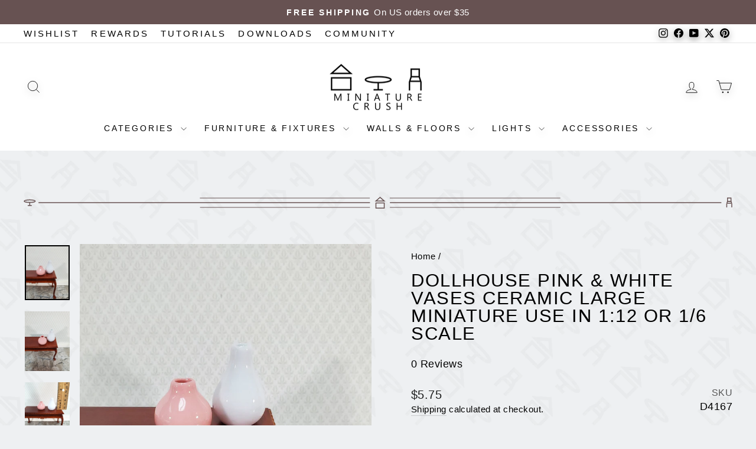

--- FILE ---
content_type: text/html; charset=utf-8
request_url: https://miniaturecrush.com/products/dollhouse-pink-white-vases-ceramic-large-miniature-use-in-1-12-or-1-6-scale
body_size: 71127
content:
<!doctype html>
<html class="no-js" lang="en" dir="ltr">
  <head>
	<script id="pandectes-rules">   /* PANDECTES-GDPR: DO NOT MODIFY AUTO GENERATED CODE OF THIS SCRIPT */      window.PandectesSettings = {"store":{"id":190251052,"plan":"basic","theme":"MiniatureCrush/main","primaryLocale":"en","adminMode":false,"headless":false,"storefrontRootDomain":"","checkoutRootDomain":"","storefrontAccessToken":""},"tsPublished":1734478172,"declaration":{"showPurpose":false,"showProvider":false,"declIntroText":"We use cookies to optimize website functionality, analyze the performance, and provide personalized experience to you. Some cookies are essential to make the website operate and function correctly. Those cookies cannot be disabled. In this window you can manage your preference of cookies.","showDateGenerated":true},"language":{"languageMode":"Single","fallbackLanguage":"en","languageDetection":"browser","languagesSupported":[]},"texts":{"managed":{"headerText":{"en":"We respect your privacy"},"consentText":{"en":"This website uses cookies to ensure you get the best experience."},"dismissButtonText":{"en":"Ok"},"linkText":{"en":"Learn more"},"imprintText":{"en":"Imprint"},"preferencesButtonText":{"en":"Preferences"},"allowButtonText":{"en":"Accept"},"denyButtonText":{"en":"Decline"},"leaveSiteButtonText":{"en":"Leave this site"},"cookiePolicyText":{"en":"Cookie policy"},"preferencesPopupTitleText":{"en":"Manage consent preferences"},"preferencesPopupIntroText":{"en":"We use cookies to optimize website functionality, analyze the performance, and provide personalized experience to you. Some cookies are essential to make the website operate and function correctly. Those cookies cannot be disabled. In this window you can manage your preference of cookies."},"preferencesPopupCloseButtonText":{"en":"Close"},"preferencesPopupAcceptAllButtonText":{"en":"Accept all"},"preferencesPopupRejectAllButtonText":{"en":"Reject all"},"preferencesPopupSaveButtonText":{"en":"Save preferences"},"accessSectionTitleText":{"en":"Data portability"},"accessSectionParagraphText":{"en":"You have the right to request access to your data at any time."},"rectificationSectionTitleText":{"en":"Data Rectification"},"rectificationSectionParagraphText":{"en":"You have the right to request your data to be updated whenever you think it is appropriate."},"erasureSectionTitleText":{"en":"Right to be forgotten"},"erasureSectionParagraphText":{"en":"You have the right to ask all your data to be erased. After that, you will no longer be able to access your account."},"declIntroText":{"en":"We use cookies to optimize website functionality, analyze the performance, and provide personalized experience to you. Some cookies are essential to make the website operate and function correctly. Those cookies cannot be disabled. In this window you can manage your preference of cookies."}},"categories":{"strictlyNecessaryCookiesTitleText":{"en":"Strictly necessary cookies"},"functionalityCookiesTitleText":{"en":"Functional cookies"},"performanceCookiesTitleText":{"en":"Performance cookies"},"targetingCookiesTitleText":{"en":"Targeting cookies"},"unclassifiedCookiesTitleText":{"en":"Unclassified cookies"},"strictlyNecessaryCookiesDescriptionText":{"en":"These cookies are essential in order to enable you to move around the website and use its features, such as accessing secure areas of the website. The website cannot function properly without these cookies."},"functionalityCookiesDescriptionText":{"en":"These cookies enable the site to provide enhanced functionality and personalisation. They may be set by us or by third party providers whose services we have added to our pages. If you do not allow these cookies then some or all of these services may not function properly."},"performanceCookiesDescriptionText":{"en":"These cookies enable us to monitor and improve the performance of our website. For example, they allow us to count visits, identify traffic sources and see which parts of the site are most popular."},"targetingCookiesDescriptionText":{"en":"These cookies may be set through our site by our advertising partners. They may be used by those companies to build a profile of your interests and show you relevant adverts on other sites.    They do not store directly personal information, but are based on uniquely identifying your browser and internet device. If you do not allow these cookies, you will experience less targeted advertising."},"unclassifiedCookiesDescriptionText":{"en":"Unclassified cookies are cookies that we are in the process of classifying, together with the providers of individual cookies."}},"auto":{"declName":{"en":"Name"},"declPath":{"en":"Path"},"declType":{"en":"Type"},"declDomain":{"en":"Domain"},"declPurpose":{"en":"Purpose"},"declProvider":{"en":"Provider"},"declRetention":{"en":"Retention"},"declFirstParty":{"en":"First-party"},"declThirdParty":{"en":"Third-party"},"declSeconds":{"en":"seconds"},"declMinutes":{"en":"minutes"},"declHours":{"en":"hours"},"declDays":{"en":"days"},"declMonths":{"en":"months"},"declYears":{"en":"years"},"declSession":{"en":"Session"},"cookiesDetailsText":{"en":"Cookies details"},"preferencesPopupAlwaysAllowedText":{"en":"Always allowed"},"submitButton":{"en":"Submit"},"submittingButton":{"en":"Submitting..."},"cancelButton":{"en":"Cancel"},"guestsSupportInfoText":{"en":"Please login with your customer account to further proceed."},"guestsSupportEmailPlaceholder":{"en":"E-mail address"},"guestsSupportEmailValidationError":{"en":"Email is not valid"},"guestsSupportEmailSuccessTitle":{"en":"Thank you for your request"},"guestsSupportEmailFailureTitle":{"en":"A problem occurred"},"guestsSupportEmailSuccessMessage":{"en":"If you are registered as a customer of this store, you will soon receive an email with instructions on how to proceed."},"guestsSupportEmailFailureMessage":{"en":"Your request was not submitted. Please try again and if problem persists, contact store owner for assistance."},"confirmationSuccessTitle":{"en":"Your request is verified"},"confirmationFailureTitle":{"en":"A problem occurred"},"confirmationSuccessMessage":{"en":"We will soon get back to you as to your request."},"confirmationFailureMessage":{"en":"Your request was not verified. Please try again and if problem persists, contact store owner for assistance"},"consentSectionTitleText":{"en":"Your cookie consent"},"consentSectionNoConsentText":{"en":"You have not consented to the cookies policy of this website."},"consentSectionConsentedText":{"en":"You consented to the cookies policy of this website on"},"consentStatus":{"en":"Consent preference"},"consentDate":{"en":"Consent date"},"consentId":{"en":"Consent ID"},"consentSectionChangeConsentActionText":{"en":"Change consent preference"},"accessSectionGDPRRequestsActionText":{"en":"Data subject requests"},"accessSectionAccountInfoActionText":{"en":"Personal data"},"accessSectionOrdersRecordsActionText":{"en":"Orders"},"accessSectionDownloadReportActionText":{"en":"Request export"},"rectificationCommentPlaceholder":{"en":"Describe what you want to be updated"},"rectificationCommentValidationError":{"en":"Comment is required"},"rectificationSectionEditAccountActionText":{"en":"Request an update"},"erasureSectionRequestDeletionActionText":{"en":"Request personal data deletion"}}},"library":{"previewMode":false,"fadeInTimeout":0,"defaultBlocked":7,"showLink":true,"showImprintLink":false,"showGoogleLink":false,"enabled":true,"cookie":{"name":"_pandectes_gdpr","expiryDays":365,"secure":true,"domain":""},"dismissOnScroll":false,"dismissOnWindowClick":false,"dismissOnTimeout":false,"palette":{"popup":{"background":"#FFFFFF","backgroundForCalculations":{"a":1,"b":255,"g":255,"r":255},"text":"#000000"},"button":{"background":"transparent","backgroundForCalculations":{"a":1,"b":255,"g":255,"r":255},"text":"#000000","textForCalculation":{"a":1,"b":0,"g":0,"r":0},"border":"#000000"}},"content":{"href":"https://miniature-crush.myshopify.com/policies/privacy-policy","imprintHref":"/","close":"&#10005;","target":"","logo":"<img class=\"cc-banner-logo\" height=\"40\" width=\"40\" src=\"https://cdn.shopify.com/s/files/1/0001/9025/1052/t/51/assets/pandectes-logo.png?v=1734467294\" alt=\"logo\" />"},"window":"<div role=\"dialog\" aria-live=\"polite\" aria-label=\"cookieconsent\" aria-describedby=\"cookieconsent:desc\" id=\"pandectes-banner\" class=\"cc-window-wrapper cc-bottom-left-wrapper\"><div class=\"pd-cookie-banner-window cc-window {{classes}}\"><!--googleoff: all-->{{children}}<!--googleon: all--></div></div>","compliance":{"opt-both":"<div class=\"cc-compliance cc-highlight\">{{deny}}{{allow}}</div>"},"type":"opt-both","layouts":{"basic":"{{logo}}{{messagelink}}{{compliance}}{{close}}"},"position":"bottom-left","theme":"wired","revokable":false,"animateRevokable":false,"revokableReset":false,"revokableLogoUrl":"https://cdn.shopify.com/s/files/1/0001/9025/1052/t/51/assets/pandectes-reopen-logo.png?v=1734129294","revokablePlacement":"bottom-left","revokableMarginHorizontal":15,"revokableMarginVertical":15,"static":false,"autoAttach":true,"hasTransition":true,"blacklistPage":[""]},"geolocation":{"brOnly":true,"caOnly":true,"chOnly":true,"euOnly":true,"jpOnly":true,"thOnly":true,"canadaOnly":true,"globalVisibility":false},"dsr":{"guestsSupport":false,"accessSectionDownloadReportAuto":false},"banner":{"resetTs":1706903133,"extraCss":"        .cc-banner-logo {max-width: 24em!important;}    @media(min-width: 768px) {.cc-window.cc-floating{max-width: 24em!important;width: 24em!important;}}    .cc-message, .pd-cookie-banner-window .cc-header, .cc-logo {text-align: left}    .cc-window-wrapper{z-index: 2147483647;}    .cc-window{z-index: 2147483647;font-family: inherit;}    .pd-cookie-banner-window .cc-header{font-family: inherit;}    .pd-cp-ui{font-family: inherit; background-color: #FFFFFF;color:#000000;}    button.pd-cp-btn, a.pd-cp-btn{}    input + .pd-cp-preferences-slider{background-color: rgba(0, 0, 0, 0.3)}    .pd-cp-scrolling-section::-webkit-scrollbar{background-color: rgba(0, 0, 0, 0.3)}    input:checked + .pd-cp-preferences-slider{background-color: rgba(0, 0, 0, 1)}    .pd-cp-scrolling-section::-webkit-scrollbar-thumb {background-color: rgba(0, 0, 0, 1)}    .pd-cp-ui-close{color:#000000;}    .pd-cp-preferences-slider:before{background-color: #FFFFFF}    .pd-cp-title:before {border-color: #000000!important}    .pd-cp-preferences-slider{background-color:#000000}    .pd-cp-toggle{color:#000000!important}    @media(max-width:699px) {.pd-cp-ui-close-top svg {fill: #000000}}    .pd-cp-toggle:hover,.pd-cp-toggle:visited,.pd-cp-toggle:active{color:#000000!important}    .pd-cookie-banner-window {}  ","customJavascript":null,"showPoweredBy":false,"hybridStrict":false,"cookiesBlockedByDefault":"7","isActive":true,"implicitSavePreferences":false,"cookieIcon":false,"blockBots":false,"showCookiesDetails":true,"hasTransition":true,"blockingPage":false,"showOnlyLandingPage":false,"leaveSiteUrl":"https://www.google.com","linkRespectStoreLang":false},"cookies":{"0":[{"name":"secure_customer_sig","type":"http","domain":"miniaturecrush.com","path":"/","provider":"Shopify","firstParty":true,"retention":"1 year(s)","expires":1,"unit":"declYears","purpose":{"en":"Used in connection with customer login."}},{"name":"localization","type":"http","domain":"miniaturecrush.com","path":"/","provider":"Shopify","firstParty":true,"retention":"1 year(s)","expires":1,"unit":"declYears","purpose":{"en":"Shopify store localization"}},{"name":"cart_currency","type":"http","domain":"miniaturecrush.com","path":"/","provider":"Shopify","firstParty":true,"retention":"2 ","expires":2,"unit":"declSession","purpose":{"en":"The cookie is necessary for the secure checkout and payment function on the website. This function is provided by shopify.com."}},{"name":"_cmp_a","type":"http","domain":".miniaturecrush.com","path":"/","provider":"Shopify","firstParty":true,"retention":"1 day(s)","expires":1,"unit":"declDays","purpose":{"en":"Used for managing customer privacy settings."}},{"name":"keep_alive","type":"http","domain":"miniaturecrush.com","path":"/","provider":"Shopify","firstParty":true,"retention":"30 minute(s)","expires":30,"unit":"declMinutes","purpose":{"en":"Used in connection with buyer localization."}},{"name":"shopify_pay_redirect","type":"http","domain":"miniaturecrush.com","path":"/","provider":"Shopify","firstParty":true,"retention":"1 hour(s)","expires":1,"unit":"declHours","purpose":{"en":"The cookie is necessary for the secure checkout and payment function on the website. This function is provided by shopify.com."}},{"name":"_tracking_consent","type":"http","domain":".miniaturecrush.com","path":"/","provider":"Shopify","firstParty":true,"retention":"1 year(s)","expires":1,"unit":"declYears","purpose":{"en":"Tracking preferences."}},{"name":"_secure_session_id","type":"http","domain":"miniaturecrush.com","path":"/","provider":"Shopify","firstParty":true,"retention":"1 month(s)","expires":1,"unit":"declMonths","purpose":{"en":"Used in connection with navigation through a storefront."}}],"1":[{"name":"_pinterest_ct_ua","type":"http","domain":".ct.pinterest.com","path":"/","provider":"Pinterest","firstParty":false,"retention":"1 year(s)","expires":1,"unit":"declYears","purpose":{"en":"Used to group actions across pages."}},{"name":"fsb_previous_pathname","type":"http","domain":"miniaturecrush.com","path":"/","provider":"Hextom","firstParty":true,"retention":"Session","expires":-54,"unit":"declYears","purpose":{"en":"Used by Hextom apps"}}],"2":[{"name":"_shopify_y","type":"http","domain":".miniaturecrush.com","path":"/","provider":"Shopify","firstParty":true,"retention":"1 year(s)","expires":1,"unit":"declYears","purpose":{"en":"Shopify analytics."}},{"name":"_orig_referrer","type":"http","domain":".miniaturecrush.com","path":"/","provider":"Shopify","firstParty":true,"retention":"2 ","expires":2,"unit":"declSession","purpose":{"en":"Tracks landing pages."}},{"name":"_landing_page","type":"http","domain":".miniaturecrush.com","path":"/","provider":"Shopify","firstParty":true,"retention":"2 ","expires":2,"unit":"declSession","purpose":{"en":"Tracks landing pages."}},{"name":"_gid","type":"http","domain":".miniaturecrush.com","path":"/","provider":"Google","firstParty":true,"retention":"1 day(s)","expires":1,"unit":"declDays","purpose":{"en":"Cookie is placed by Google Analytics to count and track pageviews."}},{"name":"_shopify_s","type":"http","domain":".miniaturecrush.com","path":"/","provider":"Shopify","firstParty":true,"retention":"30 minute(s)","expires":30,"unit":"declMinutes","purpose":{"en":"Shopify analytics."}},{"name":"_shopify_sa_t","type":"http","domain":".miniaturecrush.com","path":"/","provider":"Shopify","firstParty":true,"retention":"30 minute(s)","expires":30,"unit":"declMinutes","purpose":{"en":"Shopify analytics relating to marketing & referrals."}},{"name":"_gat","type":"http","domain":".miniaturecrush.com","path":"/","provider":"Google","firstParty":true,"retention":"1 minute(s)","expires":1,"unit":"declMinutes","purpose":{"en":"Cookie is placed by Google Analytics to filter requests from bots."}},{"name":"_ga","type":"http","domain":".miniaturecrush.com","path":"/","provider":"Google","firstParty":true,"retention":"1 year(s)","expires":1,"unit":"declYears","purpose":{"en":"Cookie is set by Google Analytics with unknown functionality"}},{"name":"_shopify_sa_p","type":"http","domain":".miniaturecrush.com","path":"/","provider":"Shopify","firstParty":true,"retention":"30 minute(s)","expires":30,"unit":"declMinutes","purpose":{"en":"Shopify analytics relating to marketing & referrals."}},{"name":"_shopify_s","type":"http","domain":"com","path":"/","provider":"Shopify","firstParty":false,"retention":"Session","expires":1,"unit":"declSeconds","purpose":{"en":"Shopify analytics."}},{"name":"_boomr_clss","type":"html_local","domain":"https://miniaturecrush.com","path":"/","provider":"Shopify","firstParty":true,"retention":"Persistent","expires":1,"unit":"declYears","purpose":{"en":"Used to monitor and optimize the performance of Shopify stores."}},{"name":"_ga_G2C1RJWH4E","type":"http","domain":".miniaturecrush.com","path":"/","provider":"Google","firstParty":true,"retention":"1 year(s)","expires":1,"unit":"declYears","purpose":{"en":""}},{"name":"_ga_BX66XKM4QZ","type":"http","domain":".miniaturecrush.com","path":"/","provider":"Google","firstParty":true,"retention":"1 year(s)","expires":1,"unit":"declYears","purpose":{"en":""}}],"4":[{"name":"_fbp","type":"http","domain":".miniaturecrush.com","path":"/","provider":"Facebook","firstParty":true,"retention":"3 month(s)","expires":3,"unit":"declMonths","purpose":{"en":"Cookie is placed by Facebook to track visits across websites."}},{"name":"wpm-domain-test","type":"http","domain":"com","path":"/","provider":"Shopify","firstParty":false,"retention":"Session","expires":1,"unit":"declSeconds","purpose":{"en":"Used to test the storage of parameters about products added to the cart or payment currency"}},{"name":"_pin_unauth","type":"http","domain":".miniaturecrush.com","path":"/","provider":"Pinterest","firstParty":true,"retention":"1 year(s)","expires":1,"unit":"declYears","purpose":{"en":"Used to group actions for users who cannot be identified by Pinterest."}},{"name":"wpm-domain-test","type":"http","domain":"miniaturecrush.com","path":"/","provider":"Shopify","firstParty":true,"retention":"Session","expires":1,"unit":"declSeconds","purpose":{"en":"Used to test the storage of parameters about products added to the cart or payment currency"}},{"name":"lastExternalReferrerTime","type":"html_local","domain":"https://miniaturecrush.com","path":"/","provider":"Facebook","firstParty":true,"retention":"Persistent","expires":1,"unit":"declYears","purpose":{"en":"Contains the timestamp of the last update of the lastExternalReferrer cookie."}},{"name":"lastExternalReferrer","type":"html_local","domain":"https://miniaturecrush.com","path":"/","provider":"Facebook","firstParty":true,"retention":"Persistent","expires":1,"unit":"declYears","purpose":{"en":"Detects how the user reached the website by registering their last URL-address."}}],"8":[{"name":"ar_debug","type":"http","domain":".pinterest.com","path":"/","provider":"Unknown","firstParty":false,"retention":"1 year(s)","expires":1,"unit":"declYears","purpose":{"en":""}},{"name":"NRBA_SESSION","type":"html_local","domain":"https://miniaturecrush.com","path":"/","provider":"Unknown","firstParty":true,"retention":"Persistent","expires":1,"unit":"declYears","purpose":{"en":""}},{"name":"local-storage-test","type":"html_local","domain":"https://miniaturecrush.com","path":"/","provider":"Unknown","firstParty":true,"retention":"Persistent","expires":1,"unit":"declYears","purpose":{"en":""}},{"name":"test","type":"html_session","domain":"https://miniaturecrush.com","path":"/","provider":"Unknown","firstParty":true,"retention":"Session","expires":1,"unit":"declYears","purpose":{"en":""}},{"name":"fsb_payload","type":"html_session","domain":"https://miniaturecrush.com","path":"/","provider":"Unknown","firstParty":true,"retention":"Session","expires":1,"unit":"declYears","purpose":{"en":""}},{"name":"test","type":"html_local","domain":"https://miniaturecrush.com","path":"/","provider":"Unknown","firstParty":true,"retention":"Persistent","expires":1,"unit":"declYears","purpose":{"en":""}},{"name":"is_eu","type":"html_session","domain":"https://miniaturecrush.com","path":"/","provider":"Unknown","firstParty":true,"retention":"Session","expires":1,"unit":"declYears","purpose":{"en":""}}]},"blocker":{"isActive":false,"googleConsentMode":{"id":"","analyticsId":"","adwordsId":"","isActive":false,"adStorageCategory":4,"analyticsStorageCategory":2,"personalizationStorageCategory":1,"functionalityStorageCategory":1,"customEvent":true,"securityStorageCategory":0,"redactData":true,"urlPassthrough":false,"dataLayerProperty":"dataLayer"},"facebookPixel":{"id":"","isActive":false,"ldu":false},"microsoft":{},"rakuten":{"isActive":false,"cmp":false,"ccpa":false},"gpcIsActive":false,"defaultBlocked":7,"patterns":{"whiteList":[],"blackList":{"1":[],"2":[],"4":[],"8":[]},"iframesWhiteList":[],"iframesBlackList":{"1":[],"2":[],"4":[],"8":[]},"beaconsWhiteList":[],"beaconsBlackList":{"1":[],"2":[],"4":[],"8":[]}}}}      !function(){"use strict";window.PandectesRules=window.PandectesRules||{},window.PandectesRules.manualBlacklist={1:[],2:[],4:[]},window.PandectesRules.blacklistedIFrames={1:[],2:[],4:[]},window.PandectesRules.blacklistedCss={1:[],2:[],4:[]},window.PandectesRules.blacklistedBeacons={1:[],2:[],4:[]};var e="javascript/blocked";function t(e){return new RegExp(e.replace(/[/\\.+?$()]/g,"\\$&").replace("*","(.*)"))}var n=function(e){var t=arguments.length>1&&void 0!==arguments[1]?arguments[1]:"log";new URLSearchParams(window.location.search).get("log")&&console[t]("PandectesRules: ".concat(e))};function a(e){var t=document.createElement("script");t.async=!0,t.src=e,document.head.appendChild(t)}function r(e,t){var n=Object.keys(e);if(Object.getOwnPropertySymbols){var a=Object.getOwnPropertySymbols(e);t&&(a=a.filter((function(t){return Object.getOwnPropertyDescriptor(e,t).enumerable}))),n.push.apply(n,a)}return n}function o(e){for(var t=1;t<arguments.length;t++){var n=null!=arguments[t]?arguments[t]:{};t%2?r(Object(n),!0).forEach((function(t){s(e,t,n[t])})):Object.getOwnPropertyDescriptors?Object.defineProperties(e,Object.getOwnPropertyDescriptors(n)):r(Object(n)).forEach((function(t){Object.defineProperty(e,t,Object.getOwnPropertyDescriptor(n,t))}))}return e}function i(e){var t=function(e,t){if("object"!=typeof e||!e)return e;var n=e[Symbol.toPrimitive];if(void 0!==n){var a=n.call(e,t||"default");if("object"!=typeof a)return a;throw new TypeError("@@toPrimitive must return a primitive value.")}return("string"===t?String:Number)(e)}(e,"string");return"symbol"==typeof t?t:t+""}function s(e,t,n){return(t=i(t))in e?Object.defineProperty(e,t,{value:n,enumerable:!0,configurable:!0,writable:!0}):e[t]=n,e}function c(e,t){return function(e){if(Array.isArray(e))return e}(e)||function(e,t){var n=null==e?null:"undefined"!=typeof Symbol&&e[Symbol.iterator]||e["@@iterator"];if(null!=n){var a,r,o,i,s=[],c=!0,l=!1;try{if(o=(n=n.call(e)).next,0===t){if(Object(n)!==n)return;c=!1}else for(;!(c=(a=o.call(n)).done)&&(s.push(a.value),s.length!==t);c=!0);}catch(e){l=!0,r=e}finally{try{if(!c&&null!=n.return&&(i=n.return(),Object(i)!==i))return}finally{if(l)throw r}}return s}}(e,t)||d(e,t)||function(){throw new TypeError("Invalid attempt to destructure non-iterable instance.\nIn order to be iterable, non-array objects must have a [Symbol.iterator]() method.")}()}function l(e){return function(e){if(Array.isArray(e))return u(e)}(e)||function(e){if("undefined"!=typeof Symbol&&null!=e[Symbol.iterator]||null!=e["@@iterator"])return Array.from(e)}(e)||d(e)||function(){throw new TypeError("Invalid attempt to spread non-iterable instance.\nIn order to be iterable, non-array objects must have a [Symbol.iterator]() method.")}()}function d(e,t){if(e){if("string"==typeof e)return u(e,t);var n=Object.prototype.toString.call(e).slice(8,-1);return"Object"===n&&e.constructor&&(n=e.constructor.name),"Map"===n||"Set"===n?Array.from(e):"Arguments"===n||/^(?:Ui|I)nt(?:8|16|32)(?:Clamped)?Array$/.test(n)?u(e,t):void 0}}function u(e,t){(null==t||t>e.length)&&(t=e.length);for(var n=0,a=new Array(t);n<t;n++)a[n]=e[n];return a}var f=window.PandectesRulesSettings||window.PandectesSettings,g=!(void 0===window.dataLayer||!Array.isArray(window.dataLayer)||!window.dataLayer.some((function(e){return"pandectes_full_scan"===e.event}))),p=function(){var e,t=arguments.length>0&&void 0!==arguments[0]?arguments[0]:"_pandectes_gdpr",n=("; "+document.cookie).split("; "+t+"=");if(n.length<2)e={};else{var a=n.pop().split(";");e=window.atob(a.shift())}var r=function(e){try{return JSON.parse(e)}catch(e){return!1}}(e);return!1!==r?r:e}(),h=f.banner.isActive,y=f.blocker,v=y.defaultBlocked,w=y.patterns,m=p&&null!==p.preferences&&void 0!==p.preferences?p.preferences:null,b=g?0:h?null===m?v:m:0,k={1:!(1&b),2:!(2&b),4:!(4&b)},_=w.blackList,S=w.whiteList,L=w.iframesBlackList,C=w.iframesWhiteList,P=w.beaconsBlackList,A=w.beaconsWhiteList,O={blackList:[],whiteList:[],iframesBlackList:{1:[],2:[],4:[],8:[]},iframesWhiteList:[],beaconsBlackList:{1:[],2:[],4:[],8:[]},beaconsWhiteList:[]};[1,2,4].map((function(e){var n;k[e]||((n=O.blackList).push.apply(n,l(_[e].length?_[e].map(t):[])),O.iframesBlackList[e]=L[e].length?L[e].map(t):[],O.beaconsBlackList[e]=P[e].length?P[e].map(t):[])})),O.whiteList=S.length?S.map(t):[],O.iframesWhiteList=C.length?C.map(t):[],O.beaconsWhiteList=A.length?A.map(t):[];var E={scripts:[],iframes:{1:[],2:[],4:[]},beacons:{1:[],2:[],4:[]},css:{1:[],2:[],4:[]}},I=function(t,n){return t&&(!n||n!==e)&&(!O.blackList||O.blackList.some((function(e){return e.test(t)})))&&(!O.whiteList||O.whiteList.every((function(e){return!e.test(t)})))},B=function(e,t){var n=O.iframesBlackList[t],a=O.iframesWhiteList;return e&&(!n||n.some((function(t){return t.test(e)})))&&(!a||a.every((function(t){return!t.test(e)})))},j=function(e,t){var n=O.beaconsBlackList[t],a=O.beaconsWhiteList;return e&&(!n||n.some((function(t){return t.test(e)})))&&(!a||a.every((function(t){return!t.test(e)})))},T=new MutationObserver((function(e){for(var t=0;t<e.length;t++)for(var n=e[t].addedNodes,a=0;a<n.length;a++){var r=n[a],o=r.dataset&&r.dataset.cookiecategory;if(1===r.nodeType&&"LINK"===r.tagName){var i=r.dataset&&r.dataset.href;if(i&&o)switch(o){case"functionality":case"C0001":E.css[1].push(i);break;case"performance":case"C0002":E.css[2].push(i);break;case"targeting":case"C0003":E.css[4].push(i)}}}})),R=new MutationObserver((function(t){for(var a=0;a<t.length;a++)for(var r=t[a].addedNodes,o=function(){var t=r[i],a=t.src||t.dataset&&t.dataset.src,o=t.dataset&&t.dataset.cookiecategory;if(1===t.nodeType&&"IFRAME"===t.tagName){if(a){var s=!1;B(a,1)||"functionality"===o||"C0001"===o?(s=!0,E.iframes[1].push(a)):B(a,2)||"performance"===o||"C0002"===o?(s=!0,E.iframes[2].push(a)):(B(a,4)||"targeting"===o||"C0003"===o)&&(s=!0,E.iframes[4].push(a)),s&&(t.removeAttribute("src"),t.setAttribute("data-src",a))}}else if(1===t.nodeType&&"IMG"===t.tagName){if(a){var c=!1;j(a,1)?(c=!0,E.beacons[1].push(a)):j(a,2)?(c=!0,E.beacons[2].push(a)):j(a,4)&&(c=!0,E.beacons[4].push(a)),c&&(t.removeAttribute("src"),t.setAttribute("data-src",a))}}else if(1===t.nodeType&&"SCRIPT"===t.tagName){var l=t.type,d=!1;if(I(a,l)?(n("rule blocked: ".concat(a)),d=!0):a&&o?n("manually blocked @ ".concat(o,": ").concat(a)):o&&n("manually blocked @ ".concat(o,": inline code")),d){E.scripts.push([t,l]),t.type=e;t.addEventListener("beforescriptexecute",(function n(a){t.getAttribute("type")===e&&a.preventDefault(),t.removeEventListener("beforescriptexecute",n)})),t.parentElement&&t.parentElement.removeChild(t)}}},i=0;i<r.length;i++)o()})),D=document.createElement,x={src:Object.getOwnPropertyDescriptor(HTMLScriptElement.prototype,"src"),type:Object.getOwnPropertyDescriptor(HTMLScriptElement.prototype,"type")};window.PandectesRules.unblockCss=function(e){var t=E.css[e]||[];t.length&&n("Unblocking CSS for ".concat(e)),t.forEach((function(e){var t=document.querySelector('link[data-href^="'.concat(e,'"]'));t.removeAttribute("data-href"),t.href=e})),E.css[e]=[]},window.PandectesRules.unblockIFrames=function(e){var t=E.iframes[e]||[];t.length&&n("Unblocking IFrames for ".concat(e)),O.iframesBlackList[e]=[],t.forEach((function(e){var t=document.querySelector('iframe[data-src^="'.concat(e,'"]'));t.removeAttribute("data-src"),t.src=e})),E.iframes[e]=[]},window.PandectesRules.unblockBeacons=function(e){var t=E.beacons[e]||[];t.length&&n("Unblocking Beacons for ".concat(e)),O.beaconsBlackList[e]=[],t.forEach((function(e){var t=document.querySelector('img[data-src^="'.concat(e,'"]'));t.removeAttribute("data-src"),t.src=e})),E.beacons[e]=[]},window.PandectesRules.unblockInlineScripts=function(e){var t=1===e?"functionality":2===e?"performance":"targeting",a=document.querySelectorAll('script[type="javascript/blocked"][data-cookiecategory="'.concat(t,'"]'));n("unblockInlineScripts: ".concat(a.length," in ").concat(t)),a.forEach((function(e){var t=document.createElement("script");t.type="text/javascript",e.hasAttribute("src")?t.src=e.getAttribute("src"):t.textContent=e.textContent,document.head.appendChild(t),e.parentNode.removeChild(e)}))},window.PandectesRules.unblockInlineCss=function(e){var t=1===e?"functionality":2===e?"performance":"targeting",a=document.querySelectorAll('link[data-cookiecategory="'.concat(t,'"]'));n("unblockInlineCss: ".concat(a.length," in ").concat(t)),a.forEach((function(e){e.href=e.getAttribute("data-href")}))},window.PandectesRules.unblock=function(e){e.length<1?(O.blackList=[],O.whiteList=[],O.iframesBlackList=[],O.iframesWhiteList=[]):(O.blackList&&(O.blackList=O.blackList.filter((function(t){return e.every((function(e){return"string"==typeof e?!t.test(e):e instanceof RegExp?t.toString()!==e.toString():void 0}))}))),O.whiteList&&(O.whiteList=[].concat(l(O.whiteList),l(e.map((function(e){if("string"==typeof e){var n=".*"+t(e)+".*";if(O.whiteList.every((function(e){return e.toString()!==n.toString()})))return new RegExp(n)}else if(e instanceof RegExp&&O.whiteList.every((function(t){return t.toString()!==e.toString()})))return e;return null})).filter(Boolean)))));var a=0;l(E.scripts).forEach((function(e,t){var n=c(e,2),r=n[0],o=n[1];if(function(e){var t=e.getAttribute("src");return O.blackList&&O.blackList.every((function(e){return!e.test(t)}))||O.whiteList&&O.whiteList.some((function(e){return e.test(t)}))}(r)){for(var i=document.createElement("script"),s=0;s<r.attributes.length;s++){var l=r.attributes[s];"src"!==l.name&&"type"!==l.name&&i.setAttribute(l.name,r.attributes[s].value)}i.setAttribute("src",r.src),i.setAttribute("type",o||"application/javascript"),document.head.appendChild(i),E.scripts.splice(t-a,1),a++}})),0==O.blackList.length&&0===O.iframesBlackList[1].length&&0===O.iframesBlackList[2].length&&0===O.iframesBlackList[4].length&&0===O.beaconsBlackList[1].length&&0===O.beaconsBlackList[2].length&&0===O.beaconsBlackList[4].length&&(n("Disconnecting observers"),R.disconnect(),T.disconnect())};var N=f.store,U=N.adminMode,z=N.headless,M=N.storefrontRootDomain,q=N.checkoutRootDomain,F=N.storefrontAccessToken,W=f.banner.isActive,H=f.blocker.defaultBlocked;W&&function(e){if(window.Shopify&&window.Shopify.customerPrivacy)e();else{var t=null;window.Shopify&&window.Shopify.loadFeatures&&window.Shopify.trackingConsent?e():t=setInterval((function(){window.Shopify&&window.Shopify.loadFeatures&&(clearInterval(t),window.Shopify.loadFeatures([{name:"consent-tracking-api",version:"0.1"}],(function(t){t?n("Shopify.customerPrivacy API - failed to load"):(n("shouldShowBanner() -> ".concat(window.Shopify.trackingConsent.shouldShowBanner()," | saleOfDataRegion() -> ").concat(window.Shopify.trackingConsent.saleOfDataRegion())),e())})))}),10)}}((function(){!function(){var e=window.Shopify.trackingConsent;if(!1!==e.shouldShowBanner()||null!==m||7!==H)try{var t=U&&!(window.Shopify&&window.Shopify.AdminBarInjector),a={preferences:!(1&b)||g||t,analytics:!(2&b)||g||t,marketing:!(4&b)||g||t};z&&(a.headlessStorefront=!0,a.storefrontRootDomain=null!=M&&M.length?M:window.location.hostname,a.checkoutRootDomain=null!=q&&q.length?q:"checkout.".concat(window.location.hostname),a.storefrontAccessToken=null!=F&&F.length?F:""),e.firstPartyMarketingAllowed()===a.marketing&&e.analyticsProcessingAllowed()===a.analytics&&e.preferencesProcessingAllowed()===a.preferences||e.setTrackingConsent(a,(function(e){e&&e.error?n("Shopify.customerPrivacy API - failed to setTrackingConsent"):n("setTrackingConsent(".concat(JSON.stringify(a),")"))}))}catch(e){n("Shopify.customerPrivacy API - exception")}}(),function(){if(z){var e=window.Shopify.trackingConsent,t=e.currentVisitorConsent();if(navigator.globalPrivacyControl&&""===t.sale_of_data){var a={sale_of_data:!1,headlessStorefront:!0};a.storefrontRootDomain=null!=M&&M.length?M:window.location.hostname,a.checkoutRootDomain=null!=q&&q.length?q:"checkout.".concat(window.location.hostname),a.storefrontAccessToken=null!=F&&F.length?F:"",e.setTrackingConsent(a,(function(e){e&&e.error?n("Shopify.customerPrivacy API - failed to setTrackingConsent({".concat(JSON.stringify(a),")")):n("setTrackingConsent(".concat(JSON.stringify(a),")"))}))}}}()}));var G=["AT","BE","BG","HR","CY","CZ","DK","EE","FI","FR","DE","GR","HU","IE","IT","LV","LT","LU","MT","NL","PL","PT","RO","SK","SI","ES","SE","GB","LI","NO","IS"],J=f.banner,V=J.isActive,K=J.hybridStrict,$=f.geolocation,Y=$.caOnly,Z=void 0!==Y&&Y,Q=$.euOnly,X=void 0!==Q&&Q,ee=$.brOnly,te=void 0!==ee&&ee,ne=$.jpOnly,ae=void 0!==ne&&ne,re=$.thOnly,oe=void 0!==re&&re,ie=$.chOnly,se=void 0!==ie&&ie,ce=$.zaOnly,le=void 0!==ce&&ce,de=$.canadaOnly,ue=void 0!==de&&de,fe=$.globalVisibility,ge=void 0===fe||fe,pe=f.blocker,he=pe.defaultBlocked,ye=void 0===he?7:he,ve=pe.googleConsentMode,we=ve.isActive,me=ve.customEvent,be=ve.id,ke=void 0===be?"":be,_e=ve.analyticsId,Se=void 0===_e?"":_e,Le=ve.adwordsId,Ce=void 0===Le?"":Le,Pe=ve.redactData,Ae=ve.urlPassthrough,Oe=ve.adStorageCategory,Ee=ve.analyticsStorageCategory,Ie=ve.functionalityStorageCategory,Be=ve.personalizationStorageCategory,je=ve.securityStorageCategory,Te=ve.dataLayerProperty,Re=void 0===Te?"dataLayer":Te,De=ve.waitForUpdate,xe=void 0===De?0:De,Ne=ve.useNativeChannel,Ue=void 0!==Ne&&Ne;function ze(){window[Re].push(arguments)}window[Re]=window[Re]||[];var Me,qe,Fe={hasInitialized:!1,useNativeChannel:!1,ads_data_redaction:!1,url_passthrough:!1,data_layer_property:"dataLayer",storage:{ad_storage:"granted",ad_user_data:"granted",ad_personalization:"granted",analytics_storage:"granted",functionality_storage:"granted",personalization_storage:"granted",security_storage:"granted"}};if(V&&we){var We=ye&Oe?"denied":"granted",He=ye&Ee?"denied":"granted",Ge=ye&Ie?"denied":"granted",Je=ye&Be?"denied":"granted",Ve=ye&je?"denied":"granted";Fe.hasInitialized=!0,Fe.useNativeChannel=Ue,Fe.url_passthrough=Ae,Fe.ads_data_redaction="denied"===We&&Pe,Fe.storage.ad_storage=We,Fe.storage.ad_user_data=We,Fe.storage.ad_personalization=We,Fe.storage.analytics_storage=He,Fe.storage.functionality_storage=Ge,Fe.storage.personalization_storage=Je,Fe.storage.security_storage=Ve,Fe.data_layer_property=Re||"dataLayer",Fe.ads_data_redaction&&ze("set","ads_data_redaction",Fe.ads_data_redaction),Fe.url_passthrough&&ze("set","url_passthrough",Fe.url_passthrough),function(){!1===Ue?console.log("Pandectes: Google Consent Mode (av2)"):console.log("Pandectes: Google Consent Mode (av2nc)");var e=b!==ye?{wait_for_update:xe||500}:xe?{wait_for_update:xe}:{};ge&&!K?ze("consent","default",o(o({},Fe.storage),e)):(ze("consent","default",o(o(o({},Fe.storage),e),{},{region:[].concat(l(X||K?G:[]),l(Z&&!K?["US-CA","US-VA","US-CT","US-UT","US-CO"]:[]),l(te&&!K?["BR"]:[]),l(ae&&!K?["JP"]:[]),l(ue&&!K?["CA"]:[]),l(oe&&!K?["TH"]:[]),l(se&&!K?["CH"]:[]),l(le&&!K?["ZA"]:[]))})),ze("consent","default",{ad_storage:"granted",ad_user_data:"granted",ad_personalization:"granted",analytics_storage:"granted",functionality_storage:"granted",personalization_storage:"granted",security_storage:"granted"}));if(null!==m){var t=b&Oe?"denied":"granted",n=b&Ee?"denied":"granted",r=b&Ie?"denied":"granted",i=b&Be?"denied":"granted",s=b&je?"denied":"granted";Fe.storage.ad_storage=t,Fe.storage.ad_user_data=t,Fe.storage.ad_personalization=t,Fe.storage.analytics_storage=n,Fe.storage.functionality_storage=r,Fe.storage.personalization_storage=i,Fe.storage.security_storage=s,ze("consent","update",Fe.storage)}(ke.length||Se.length||Ce.length)&&(window[Fe.data_layer_property].push({"pandectes.start":(new Date).getTime(),event:"pandectes-rules.min.js"}),(Se.length||Ce.length)&&ze("js",new Date));var c="https://www.googletagmanager.com";if(ke.length){var d=ke.split(",");window[Fe.data_layer_property].push({"gtm.start":(new Date).getTime(),event:"gtm.js"});for(var u=0;u<d.length;u++){var f="dataLayer"!==Fe.data_layer_property?"&l=".concat(Fe.data_layer_property):"";a("".concat(c,"/gtm.js?id=").concat(d[u].trim()).concat(f))}}if(Se.length)for(var g=Se.split(","),p=0;p<g.length;p++){var h=g[p].trim();h.length&&(a("".concat(c,"/gtag/js?id=").concat(h)),ze("config",h,{send_page_view:!1}))}if(Ce.length)for(var y=Ce.split(","),v=0;v<y.length;v++){var w=y[v].trim();w.length&&(a("".concat(c,"/gtag/js?id=").concat(w)),ze("config",w,{allow_enhanced_conversions:!0}))}}()}V&&me&&(qe={event:"Pandectes_Consent_Update",pandectes_status:7===(Me=b)?"deny":0===Me?"allow":"mixed",pandectes_categories:{C0000:"allow",C0001:k[1]?"allow":"deny",C0002:k[2]?"allow":"deny",C0003:k[4]?"allow":"deny"}},window[Re].push(qe),null!==m&&function(e){if(window.Shopify&&window.Shopify.analytics)e();else{var t=null;window.Shopify&&window.Shopify.analytics?e():t=setInterval((function(){window.Shopify&&window.Shopify.analytics&&(clearInterval(t),e())}),10)}}((function(){console.log("publishing Web Pixels API custom event"),window.Shopify.analytics.publish("Pandectes_Consent_Update",qe)})));var Ke=f.blocker,$e=Ke.klaviyoIsActive,Ye=Ke.googleConsentMode.adStorageCategory;$e&&window.addEventListener("PandectesEvent_OnConsent",(function(e){var t=e.detail.preferences;if(null!=t){var n=t&Ye?"denied":"granted";void 0!==window.klaviyo&&window.klaviyo.isIdentified()&&window.klaviyo.push(["identify",{ad_personalization:n,ad_user_data:n}])}})),f.banner.revokableTrigger&&window.addEventListener("PandectesEvent_OnInitialize",(function(){document.querySelectorAll('[href*="#reopenBanner"]').forEach((function(e){e.onclick=function(e){e.preventDefault(),window.Pandectes.fn.revokeConsent()}}))}));var Ze=f.banner.isActive,Qe=f.blocker,Xe=Qe.defaultBlocked,et=void 0===Xe?7:Xe,tt=Qe.microsoft,nt=tt.isActive,at=tt.uetTags,rt=tt.dataLayerProperty,ot=void 0===rt?"uetq":rt,it={hasInitialized:!1,data_layer_property:"uetq",storage:{ad_storage:"granted"}};if(window[ot]=window[ot]||[],nt&&ft("_uetmsdns","1",365),Ze&&nt){var st=4&et?"denied":"granted";if(it.hasInitialized=!0,it.storage.ad_storage=st,window[ot].push("consent","default",it.storage),"granted"==st&&(ft("_uetmsdns","0",365),console.log("setting cookie")),null!==m){var ct=4&b?"denied":"granted";it.storage.ad_storage=ct,window[ot].push("consent","update",it.storage),"granted"===ct&&ft("_uetmsdns","0",365)}if(at.length)for(var lt=at.split(","),dt=0;dt<lt.length;dt++)lt[dt].trim().length&&ut(lt[dt])}function ut(e){var t=document.createElement("script");t.type="text/javascript",t.src="//bat.bing.com/bat.js",t.onload=function(){var t={ti:e};t.q=window.uetq,window.uetq=new UET(t),window.uetq.push("consent","default",{ad_storage:"denied"}),window[ot].push("pageLoad")},document.head.appendChild(t)}function ft(e,t,n){var a=new Date;a.setTime(a.getTime()+24*n*60*60*1e3);var r="expires="+a.toUTCString();document.cookie="".concat(e,"=").concat(t,"; ").concat(r,"; path=/; secure; samesite=strict")}window.PandectesRules.gcm=Fe;var gt=f.banner.isActive,pt=f.blocker.isActive;n("Prefs: ".concat(b," | Banner: ").concat(gt?"on":"off"," | Blocker: ").concat(pt?"on":"off"));var ht=null===m&&/\/checkouts\//.test(window.location.pathname);0!==b&&!1===g&&pt&&!ht&&(n("Blocker will execute"),document.createElement=function(){for(var t=arguments.length,n=new Array(t),a=0;a<t;a++)n[a]=arguments[a];if("script"!==n[0].toLowerCase())return D.bind?D.bind(document).apply(void 0,n):D;var r=D.bind(document).apply(void 0,n);try{Object.defineProperties(r,{src:o(o({},x.src),{},{set:function(t){I(t,r.type)&&x.type.set.call(this,e),x.src.set.call(this,t)}}),type:o(o({},x.type),{},{get:function(){var t=x.type.get.call(this);return t===e||I(this.src,t)?null:t},set:function(t){var n=I(r.src,r.type)?e:t;x.type.set.call(this,n)}})}),r.setAttribute=function(t,n){if("type"===t){var a=I(r.src,r.type)?e:n;x.type.set.call(r,a)}else"src"===t?(I(n,r.type)&&x.type.set.call(r,e),x.src.set.call(r,n)):HTMLScriptElement.prototype.setAttribute.call(r,t,n)}}catch(e){console.warn("Yett: unable to prevent script execution for script src ",r.src,".\n",'A likely cause would be because you are using a third-party browser extension that monkey patches the "document.createElement" function.')}return r},R.observe(document.documentElement,{childList:!0,subtree:!0}),T.observe(document.documentElement,{childList:!0,subtree:!0}))}();
</script>

    <meta charset="utf-8">
    <meta http-equiv="X-UA-Compatible" content="IE=edge,chrome=1">
    <meta name="viewport" content="width=device-width,initial-scale=1">
    <meta name="theme-color" content="#000000">
    
    <link rel="canonical" href="https://miniaturecrush.com/products/dollhouse-pink-white-vases-ceramic-large-miniature-use-in-1-12-or-1-6-scale">
    <link rel="preconnect" href="https://cdn.shopify.com" crossorigin>
    <link rel="preconnect" href="https://fonts.shopifycdn.com" crossorigin>
    <link rel="dns-prefetch" href="https://productreviews.shopifycdn.com">
    <link rel="dns-prefetch" href="https://ajax.googleapis.com">
    <link rel="dns-prefetch" href="https://maps.googleapis.com">
    <link rel="dns-prefetch" href="https://maps.gstatic.com">
    <link rel="preload" href="//miniaturecrush.com/cdn/shop/t/51/assets/banner-style.css?v=120539063672346969301734129295" as="style">
    <link rel="stylesheet" href="//miniaturecrush.com/cdn/shop/t/51/assets/banner-style.css?v=120539063672346969301734129295">
    <link rel="manifest" href="//miniaturecrush.com/cdn/shop/files/manifest.json?v=182640054330185499">
        
<link rel="shortcut icon" href="//miniaturecrush.com/cdn/shop/files/FAVICON_d45ecada-dd77-490d-8cd6-db22b6e29b6a_32x32.png?v=1697932264" type="image/png"><title>Dollhouse Pink &amp; White Vases Ceramic LARGE Miniature Use in 1:12 or 1/6 Scale - Miniature Crush
&ndash; MiniatureCrush
</title>
<meta name="description" content="Buy Dollhouse Pink &amp; White Vases Ceramic LARGE Miniature Use in 1:12 or 1/6 Scale - Large Pink and White Modern Vases White: 1 1/4&quot; tall Pink: 3/4&quot; tall Can use in a 1:12 or 1:6 scale setting Painted Ceramic at Miniature Crush!"><meta property="og:site_name" content="MiniatureCrush">
  <meta property="og:url" content="https://miniaturecrush.com/products/dollhouse-pink-white-vases-ceramic-large-miniature-use-in-1-12-or-1-6-scale">
  <meta property="og:title" content="Dollhouse Pink &amp; White Vases Ceramic LARGE Miniature Use in 1:12 or 1/6 Scale">
  <meta property="og:type" content="product">
  <meta property="og:description" content="Buy Dollhouse Pink &amp; White Vases Ceramic LARGE Miniature Use in 1:12 or 1/6 Scale - Large Pink and White Modern Vases White: 1 1/4&quot; tall Pink: 3/4&quot; tall Can use in a 1:12 or 1:6 scale setting Painted Ceramic at Miniature Crush!"><meta property="og:image" content="http://miniaturecrush.com/cdn/shop/products/dollhouse-pink-white-vases-ceramic-large-miniature-use-in-112-or-16-scale-941219.jpg?v=1686417965">
    <meta property="og:image:secure_url" content="https://miniaturecrush.com/cdn/shop/products/dollhouse-pink-white-vases-ceramic-large-miniature-use-in-112-or-16-scale-941219.jpg?v=1686417965">
    <meta property="og:image:width" content="1670">
    <meta property="og:image:height" content="2048"><meta name="twitter:site" content="@https://x.com/MiniatureCrush/">
  <meta name="twitter:card" content="summary_large_image">
  <meta name="twitter:title" content="Dollhouse Pink & White Vases Ceramic LARGE Miniature Use in 1:12 or 1/6 Scale">
  <meta name="twitter:description" content="Buy Dollhouse Pink &amp; White Vases Ceramic LARGE Miniature Use in 1:12 or 1/6 Scale - Large Pink and White Modern Vases White: 1 1/4&quot; tall Pink: 3/4&quot; tall Can use in a 1:12 or 1:6 scale setting Painted Ceramic at Miniature Crush!">
<style data-shopify>
  

  
  
  
</style><link href="//miniaturecrush.com/cdn/shop/t/51/assets/theme.css?v=143687884257514550141751407894" rel="stylesheet" type="text/css" media="all" />
<style data-shopify>:root {
    --typeHeaderPrimary: "system_ui";
    --typeHeaderFallback: -apple-system, 'Segoe UI', Roboto, 'Helvetica Neue', 'Noto Sans', 'Liberation Sans', Arial, sans-serif, 'Apple Color Emoji', 'Segoe UI Emoji', 'Segoe UI Symbol', 'Noto Color Emoji';
    --typeHeaderSize: 36px;
    --typeHeaderWeight: 400;
    --typeHeaderLineHeight: 1;
    --typeHeaderSpacing: 0.05em;

    --typeBasePrimary:"system_ui";
    --typeBaseFallback:-apple-system, 'Segoe UI', Roboto, 'Helvetica Neue', 'Noto Sans', 'Liberation Sans', Arial, sans-serif, 'Apple Color Emoji', 'Segoe UI Emoji', 'Segoe UI Symbol', 'Noto Color Emoji';
    --typeBaseSize: 18px;
    --typeBaseWeight: 400;
    --typeBaseSpacing: 0.025em;
    --typeBaseLineHeight: 1.4;
    --typeBaselineHeightMinus01: 1.3;

    --typeCollectionTitle: 20px;

    --iconWeight: 2px;
    --iconLinecaps: miter;

    
        --buttonRadius: 0;
    

    --colorGridOverlayOpacity: 0.1;
    }

    .placeholder-content {
    background-image: linear-gradient(100deg, #ffffff 40%, #f7f7f7 63%, #ffffff 79%);
    }</style><script>
      document.documentElement.className = document.documentElement.className.replace('no-js', 'js');

      window.theme = window.theme || {};
      theme.routes = {
        home: "/",
        cart: "/cart.js",
        cartPage: "/cart",
        cartAdd: "/cart/add.js",
        cartChange: "/cart/change.js",
        search: "/search",
        predictiveSearch: "/search/suggest"
      };
      theme.strings = {
        soldOut: "Sold Out",
        unavailable: "Unavailable",
        inStockLabel: "In stock, ready to ship",
        oneStockLabel: "Low stock - [count] item left",
        otherStockLabel: "Low stock - [count] items left",
        willNotShipUntil: "Ready to ship [date]",
        willBeInStockAfter: "Back in stock [date]",
        waitingForStock: "Inventory on the way",
        savePrice: "Save [saved_amount]",
        cartEmpty: "Your cart is currently empty.",
        cartTermsConfirmation: "You must agree with the terms and conditions of sales to check out",
        searchCollections: "Collections",
        searchPages: "Pages",
        searchArticles: "Articles",
        productFrom: "from ",
        maxQuantity: "You can only have [quantity] of [title] in your cart."
      };
      theme.settings = {
        cartType: "drawer",
        isCustomerTemplate: false,
        moneyFormat: "${{amount}}",
        saveType: "dollar",
        productImageSize: "square",
        productImageCover: true,
        predictiveSearch: true,
        predictiveSearchType: null,
        predictiveSearchVendor: false,
        predictiveSearchPrice: false,
        quickView: true,
        promoDiscountEnabled: false,
        promoDiscountPercent: 15,
        promoDiscountEndDate: "2025-12-01T23:59:59",
        themeName: 'Impulse',
        themeVersion: "7.4.0"
      };
    </script>

    <script>window.performance && window.performance.mark && window.performance.mark('shopify.content_for_header.start');</script><meta name="google-site-verification" content="JYX8OUOjpb7aX3FPIqwLBDzfTNZdMZgJCngbwwHk2E0">
<meta id="shopify-digital-wallet" name="shopify-digital-wallet" content="/190251052/digital_wallets/dialog">
<meta name="shopify-checkout-api-token" content="615ba6f5457a6a5555dc53eee2bb4f68">
<meta id="in-context-paypal-metadata" data-shop-id="190251052" data-venmo-supported="false" data-environment="production" data-locale="en_US" data-paypal-v4="true" data-currency="USD">
<link rel="alternate" type="application/json+oembed" href="https://miniaturecrush.com/products/dollhouse-pink-white-vases-ceramic-large-miniature-use-in-1-12-or-1-6-scale.oembed">
<script async="async" src="/checkouts/internal/preloads.js?locale=en-US"></script>
<link rel="preconnect" href="https://shop.app" crossorigin="anonymous">
<script async="async" src="https://shop.app/checkouts/internal/preloads.js?locale=en-US&shop_id=190251052" crossorigin="anonymous"></script>
<script id="apple-pay-shop-capabilities" type="application/json">{"shopId":190251052,"countryCode":"US","currencyCode":"USD","merchantCapabilities":["supports3DS"],"merchantId":"gid:\/\/shopify\/Shop\/190251052","merchantName":"MiniatureCrush","requiredBillingContactFields":["postalAddress","email"],"requiredShippingContactFields":["postalAddress","email"],"shippingType":"shipping","supportedNetworks":["visa","masterCard","amex","discover","elo","jcb"],"total":{"type":"pending","label":"MiniatureCrush","amount":"1.00"},"shopifyPaymentsEnabled":true,"supportsSubscriptions":true}</script>
<script id="shopify-features" type="application/json">{"accessToken":"615ba6f5457a6a5555dc53eee2bb4f68","betas":["rich-media-storefront-analytics"],"domain":"miniaturecrush.com","predictiveSearch":true,"shopId":190251052,"locale":"en"}</script>
<script>var Shopify = Shopify || {};
Shopify.shop = "miniature-crush.myshopify.com";
Shopify.locale = "en";
Shopify.currency = {"active":"USD","rate":"1.0"};
Shopify.country = "US";
Shopify.theme = {"name":"MiniatureCrush\/main","id":147454427360,"schema_name":"Impulse","schema_version":"7.4.0","theme_store_id":null,"role":"main"};
Shopify.theme.handle = "null";
Shopify.theme.style = {"id":null,"handle":null};
Shopify.cdnHost = "miniaturecrush.com/cdn";
Shopify.routes = Shopify.routes || {};
Shopify.routes.root = "/";</script>
<script type="module">!function(o){(o.Shopify=o.Shopify||{}).modules=!0}(window);</script>
<script>!function(o){function n(){var o=[];function n(){o.push(Array.prototype.slice.apply(arguments))}return n.q=o,n}var t=o.Shopify=o.Shopify||{};t.loadFeatures=n(),t.autoloadFeatures=n()}(window);</script>
<script>
  window.ShopifyPay = window.ShopifyPay || {};
  window.ShopifyPay.apiHost = "shop.app\/pay";
  window.ShopifyPay.redirectState = null;
</script>
<script id="shop-js-analytics" type="application/json">{"pageType":"product"}</script>
<script defer="defer" async type="module" src="//miniaturecrush.com/cdn/shopifycloud/shop-js/modules/v2/client.init-shop-cart-sync_BdyHc3Nr.en.esm.js"></script>
<script defer="defer" async type="module" src="//miniaturecrush.com/cdn/shopifycloud/shop-js/modules/v2/chunk.common_Daul8nwZ.esm.js"></script>
<script type="module">
  await import("//miniaturecrush.com/cdn/shopifycloud/shop-js/modules/v2/client.init-shop-cart-sync_BdyHc3Nr.en.esm.js");
await import("//miniaturecrush.com/cdn/shopifycloud/shop-js/modules/v2/chunk.common_Daul8nwZ.esm.js");

  window.Shopify.SignInWithShop?.initShopCartSync?.({"fedCMEnabled":true,"windoidEnabled":true});

</script>
<script defer="defer" async type="module" src="//miniaturecrush.com/cdn/shopifycloud/shop-js/modules/v2/client.payment-terms_MV4M3zvL.en.esm.js"></script>
<script defer="defer" async type="module" src="//miniaturecrush.com/cdn/shopifycloud/shop-js/modules/v2/chunk.common_Daul8nwZ.esm.js"></script>
<script defer="defer" async type="module" src="//miniaturecrush.com/cdn/shopifycloud/shop-js/modules/v2/chunk.modal_CQq8HTM6.esm.js"></script>
<script type="module">
  await import("//miniaturecrush.com/cdn/shopifycloud/shop-js/modules/v2/client.payment-terms_MV4M3zvL.en.esm.js");
await import("//miniaturecrush.com/cdn/shopifycloud/shop-js/modules/v2/chunk.common_Daul8nwZ.esm.js");
await import("//miniaturecrush.com/cdn/shopifycloud/shop-js/modules/v2/chunk.modal_CQq8HTM6.esm.js");

  
</script>
<script>
  window.Shopify = window.Shopify || {};
  if (!window.Shopify.featureAssets) window.Shopify.featureAssets = {};
  window.Shopify.featureAssets['shop-js'] = {"shop-cart-sync":["modules/v2/client.shop-cart-sync_QYOiDySF.en.esm.js","modules/v2/chunk.common_Daul8nwZ.esm.js"],"init-fed-cm":["modules/v2/client.init-fed-cm_DchLp9rc.en.esm.js","modules/v2/chunk.common_Daul8nwZ.esm.js"],"shop-button":["modules/v2/client.shop-button_OV7bAJc5.en.esm.js","modules/v2/chunk.common_Daul8nwZ.esm.js"],"init-windoid":["modules/v2/client.init-windoid_DwxFKQ8e.en.esm.js","modules/v2/chunk.common_Daul8nwZ.esm.js"],"shop-cash-offers":["modules/v2/client.shop-cash-offers_DWtL6Bq3.en.esm.js","modules/v2/chunk.common_Daul8nwZ.esm.js","modules/v2/chunk.modal_CQq8HTM6.esm.js"],"shop-toast-manager":["modules/v2/client.shop-toast-manager_CX9r1SjA.en.esm.js","modules/v2/chunk.common_Daul8nwZ.esm.js"],"init-shop-email-lookup-coordinator":["modules/v2/client.init-shop-email-lookup-coordinator_UhKnw74l.en.esm.js","modules/v2/chunk.common_Daul8nwZ.esm.js"],"pay-button":["modules/v2/client.pay-button_DzxNnLDY.en.esm.js","modules/v2/chunk.common_Daul8nwZ.esm.js"],"avatar":["modules/v2/client.avatar_BTnouDA3.en.esm.js"],"init-shop-cart-sync":["modules/v2/client.init-shop-cart-sync_BdyHc3Nr.en.esm.js","modules/v2/chunk.common_Daul8nwZ.esm.js"],"shop-login-button":["modules/v2/client.shop-login-button_D8B466_1.en.esm.js","modules/v2/chunk.common_Daul8nwZ.esm.js","modules/v2/chunk.modal_CQq8HTM6.esm.js"],"init-customer-accounts-sign-up":["modules/v2/client.init-customer-accounts-sign-up_C8fpPm4i.en.esm.js","modules/v2/client.shop-login-button_D8B466_1.en.esm.js","modules/v2/chunk.common_Daul8nwZ.esm.js","modules/v2/chunk.modal_CQq8HTM6.esm.js"],"init-shop-for-new-customer-accounts":["modules/v2/client.init-shop-for-new-customer-accounts_CVTO0Ztu.en.esm.js","modules/v2/client.shop-login-button_D8B466_1.en.esm.js","modules/v2/chunk.common_Daul8nwZ.esm.js","modules/v2/chunk.modal_CQq8HTM6.esm.js"],"init-customer-accounts":["modules/v2/client.init-customer-accounts_dRgKMfrE.en.esm.js","modules/v2/client.shop-login-button_D8B466_1.en.esm.js","modules/v2/chunk.common_Daul8nwZ.esm.js","modules/v2/chunk.modal_CQq8HTM6.esm.js"],"shop-follow-button":["modules/v2/client.shop-follow-button_CkZpjEct.en.esm.js","modules/v2/chunk.common_Daul8nwZ.esm.js","modules/v2/chunk.modal_CQq8HTM6.esm.js"],"lead-capture":["modules/v2/client.lead-capture_BntHBhfp.en.esm.js","modules/v2/chunk.common_Daul8nwZ.esm.js","modules/v2/chunk.modal_CQq8HTM6.esm.js"],"checkout-modal":["modules/v2/client.checkout-modal_CfxcYbTm.en.esm.js","modules/v2/chunk.common_Daul8nwZ.esm.js","modules/v2/chunk.modal_CQq8HTM6.esm.js"],"shop-login":["modules/v2/client.shop-login_Da4GZ2H6.en.esm.js","modules/v2/chunk.common_Daul8nwZ.esm.js","modules/v2/chunk.modal_CQq8HTM6.esm.js"],"payment-terms":["modules/v2/client.payment-terms_MV4M3zvL.en.esm.js","modules/v2/chunk.common_Daul8nwZ.esm.js","modules/v2/chunk.modal_CQq8HTM6.esm.js"]};
</script>
<script>(function() {
  var isLoaded = false;
  function asyncLoad() {
    if (isLoaded) return;
    isLoaded = true;
    var urls = ["https:\/\/chimpstatic.com\/mcjs-connected\/js\/users\/fedf62af3844d4122f6b74bbb\/9a17c7caeb825796c8543d0f7.js?shop=miniature-crush.myshopify.com","https:\/\/zooomyapps.com\/wishlist\/ZooomyOrders.js?shop=miniature-crush.myshopify.com","https:\/\/cdn-bundler.nice-team.net\/app\/js\/bundler.js?shop=miniature-crush.myshopify.com","https:\/\/cdn.hextom.com\/js\/freeshippingbar.js?shop=miniature-crush.myshopify.com"];
    for (var i = 0; i < urls.length; i++) {
      var s = document.createElement('script');
      s.type = 'text/javascript';
      s.async = true;
      s.src = urls[i];
      var x = document.getElementsByTagName('script')[0];
      x.parentNode.insertBefore(s, x);
    }
  };
  if(window.attachEvent) {
    window.attachEvent('onload', asyncLoad);
  } else {
    window.addEventListener('load', asyncLoad, false);
  }
})();</script>
<script id="__st">var __st={"a":190251052,"offset":-21600,"reqid":"eadc9a29-fded-4f9f-bc27-89e5ddcea058-1768990577","pageurl":"miniaturecrush.com\/products\/dollhouse-pink-white-vases-ceramic-large-miniature-use-in-1-12-or-1-6-scale","u":"38cb53bde6d9","p":"product","rtyp":"product","rid":7611987296480};</script>
<script>window.ShopifyPaypalV4VisibilityTracking = true;</script>
<script id="captcha-bootstrap">!function(){'use strict';const t='contact',e='account',n='new_comment',o=[[t,t],['blogs',n],['comments',n],[t,'customer']],c=[[e,'customer_login'],[e,'guest_login'],[e,'recover_customer_password'],[e,'create_customer']],r=t=>t.map((([t,e])=>`form[action*='/${t}']:not([data-nocaptcha='true']) input[name='form_type'][value='${e}']`)).join(','),a=t=>()=>t?[...document.querySelectorAll(t)].map((t=>t.form)):[];function s(){const t=[...o],e=r(t);return a(e)}const i='password',u='form_key',d=['recaptcha-v3-token','g-recaptcha-response','h-captcha-response',i],f=()=>{try{return window.sessionStorage}catch{return}},m='__shopify_v',_=t=>t.elements[u];function p(t,e,n=!1){try{const o=window.sessionStorage,c=JSON.parse(o.getItem(e)),{data:r}=function(t){const{data:e,action:n}=t;return t[m]||n?{data:e,action:n}:{data:t,action:n}}(c);for(const[e,n]of Object.entries(r))t.elements[e]&&(t.elements[e].value=n);n&&o.removeItem(e)}catch(o){console.error('form repopulation failed',{error:o})}}const l='form_type',E='cptcha';function T(t){t.dataset[E]=!0}const w=window,h=w.document,L='Shopify',v='ce_forms',y='captcha';let A=!1;((t,e)=>{const n=(g='f06e6c50-85a8-45c8-87d0-21a2b65856fe',I='https://cdn.shopify.com/shopifycloud/storefront-forms-hcaptcha/ce_storefront_forms_captcha_hcaptcha.v1.5.2.iife.js',D={infoText:'Protected by hCaptcha',privacyText:'Privacy',termsText:'Terms'},(t,e,n)=>{const o=w[L][v],c=o.bindForm;if(c)return c(t,g,e,D).then(n);var r;o.q.push([[t,g,e,D],n]),r=I,A||(h.body.append(Object.assign(h.createElement('script'),{id:'captcha-provider',async:!0,src:r})),A=!0)});var g,I,D;w[L]=w[L]||{},w[L][v]=w[L][v]||{},w[L][v].q=[],w[L][y]=w[L][y]||{},w[L][y].protect=function(t,e){n(t,void 0,e),T(t)},Object.freeze(w[L][y]),function(t,e,n,w,h,L){const[v,y,A,g]=function(t,e,n){const i=e?o:[],u=t?c:[],d=[...i,...u],f=r(d),m=r(i),_=r(d.filter((([t,e])=>n.includes(e))));return[a(f),a(m),a(_),s()]}(w,h,L),I=t=>{const e=t.target;return e instanceof HTMLFormElement?e:e&&e.form},D=t=>v().includes(t);t.addEventListener('submit',(t=>{const e=I(t);if(!e)return;const n=D(e)&&!e.dataset.hcaptchaBound&&!e.dataset.recaptchaBound,o=_(e),c=g().includes(e)&&(!o||!o.value);(n||c)&&t.preventDefault(),c&&!n&&(function(t){try{if(!f())return;!function(t){const e=f();if(!e)return;const n=_(t);if(!n)return;const o=n.value;o&&e.removeItem(o)}(t);const e=Array.from(Array(32),(()=>Math.random().toString(36)[2])).join('');!function(t,e){_(t)||t.append(Object.assign(document.createElement('input'),{type:'hidden',name:u})),t.elements[u].value=e}(t,e),function(t,e){const n=f();if(!n)return;const o=[...t.querySelectorAll(`input[type='${i}']`)].map((({name:t})=>t)),c=[...d,...o],r={};for(const[a,s]of new FormData(t).entries())c.includes(a)||(r[a]=s);n.setItem(e,JSON.stringify({[m]:1,action:t.action,data:r}))}(t,e)}catch(e){console.error('failed to persist form',e)}}(e),e.submit())}));const S=(t,e)=>{t&&!t.dataset[E]&&(n(t,e.some((e=>e===t))),T(t))};for(const o of['focusin','change'])t.addEventListener(o,(t=>{const e=I(t);D(e)&&S(e,y())}));const B=e.get('form_key'),M=e.get(l),P=B&&M;t.addEventListener('DOMContentLoaded',(()=>{const t=y();if(P)for(const e of t)e.elements[l].value===M&&p(e,B);[...new Set([...A(),...v().filter((t=>'true'===t.dataset.shopifyCaptcha))])].forEach((e=>S(e,t)))}))}(h,new URLSearchParams(w.location.search),n,t,e,['guest_login'])})(!0,!0)}();</script>
<script integrity="sha256-4kQ18oKyAcykRKYeNunJcIwy7WH5gtpwJnB7kiuLZ1E=" data-source-attribution="shopify.loadfeatures" defer="defer" src="//miniaturecrush.com/cdn/shopifycloud/storefront/assets/storefront/load_feature-a0a9edcb.js" crossorigin="anonymous"></script>
<script crossorigin="anonymous" defer="defer" src="//miniaturecrush.com/cdn/shopifycloud/storefront/assets/shopify_pay/storefront-65b4c6d7.js?v=20250812"></script>
<script data-source-attribution="shopify.dynamic_checkout.dynamic.init">var Shopify=Shopify||{};Shopify.PaymentButton=Shopify.PaymentButton||{isStorefrontPortableWallets:!0,init:function(){window.Shopify.PaymentButton.init=function(){};var t=document.createElement("script");t.src="https://miniaturecrush.com/cdn/shopifycloud/portable-wallets/latest/portable-wallets.en.js",t.type="module",document.head.appendChild(t)}};
</script>
<script data-source-attribution="shopify.dynamic_checkout.buyer_consent">
  function portableWalletsHideBuyerConsent(e){var t=document.getElementById("shopify-buyer-consent"),n=document.getElementById("shopify-subscription-policy-button");t&&n&&(t.classList.add("hidden"),t.setAttribute("aria-hidden","true"),n.removeEventListener("click",e))}function portableWalletsShowBuyerConsent(e){var t=document.getElementById("shopify-buyer-consent"),n=document.getElementById("shopify-subscription-policy-button");t&&n&&(t.classList.remove("hidden"),t.removeAttribute("aria-hidden"),n.addEventListener("click",e))}window.Shopify?.PaymentButton&&(window.Shopify.PaymentButton.hideBuyerConsent=portableWalletsHideBuyerConsent,window.Shopify.PaymentButton.showBuyerConsent=portableWalletsShowBuyerConsent);
</script>
<script data-source-attribution="shopify.dynamic_checkout.cart.bootstrap">document.addEventListener("DOMContentLoaded",(function(){function t(){return document.querySelector("shopify-accelerated-checkout-cart, shopify-accelerated-checkout")}if(t())Shopify.PaymentButton.init();else{new MutationObserver((function(e,n){t()&&(Shopify.PaymentButton.init(),n.disconnect())})).observe(document.body,{childList:!0,subtree:!0})}}));
</script>
<link id="shopify-accelerated-checkout-styles" rel="stylesheet" media="screen" href="https://miniaturecrush.com/cdn/shopifycloud/portable-wallets/latest/accelerated-checkout-backwards-compat.css" crossorigin="anonymous">
<style id="shopify-accelerated-checkout-cart">
        #shopify-buyer-consent {
  margin-top: 1em;
  display: inline-block;
  width: 100%;
}

#shopify-buyer-consent.hidden {
  display: none;
}

#shopify-subscription-policy-button {
  background: none;
  border: none;
  padding: 0;
  text-decoration: underline;
  font-size: inherit;
  cursor: pointer;
}

#shopify-subscription-policy-button::before {
  box-shadow: none;
}

      </style>
<link rel="stylesheet" media="screen" href="//miniaturecrush.com/cdn/shop/t/51/compiled_assets/styles.css?v=8883">
<script id="sections-script" data-sections="overlay-reward-display" defer="defer" src="//miniaturecrush.com/cdn/shop/t/51/compiled_assets/scripts.js?v=8883"></script>
<script>window.performance && window.performance.mark && window.performance.mark('shopify.content_for_header.end');</script>
    
    <script>
    document.addEventListener('DOMContentLoaded', function() {
      // Function to get the value of a cookie by name
      function getCookie(name) {
        const value = `; ${document.cookie}`;
        const parts = value.split(`; ${name}=`);
        if (parts.length === 2) return parts.pop().split(';').shift();
      }
  
      // Check if the devTools cookie is set to true
      if (getCookie('devTools') === 'true') {
        // Create a new div element
        const devToolsDiv = document.createElement('div');
        devToolsDiv.innerHTML = `
          <div
            class="cart-devtools"
            style="
              display: flex;
              margin: 15px 10px;
              gap: 10px;
            "
          >
            <button
              id="fillCartDev"
              name="fillcart"
              data-terms-required="false"
              class="btn"
              style="
              width: calc(50%);
            "
            >
              Fill cart
            </button>
            <button
              id="clearCartDev"
              name="clearcart"
              data-terms-required="false"
              class="btn"
              style="
              width: calc(50%);
            "
            >
              clear cart
            </button>
          </div>
        `;
  
        // Append the new div to the element with the id CartDrawerForm
        const cartDrawerForm = document.getElementById('CartDrawerForm');
        if (cartDrawerForm) {
          cartDrawerForm.appendChild(devToolsDiv);
        }
  
        // Function to add product to cart and open drawer
        function addToCartAndOpenDrawer(productId, variantId) {
          fetch(theme.routes.cartAdd, {
            method: "POST",
            headers: {
              "Content-Type": "application/json",
              Accept: "application/json",
            },
            body: JSON.stringify({ id: variantId, quantity: 1 }),
          })
          .then((response) => response.json())
          .then((data) => {
            // Trigger the ajaxProduct:added event
            document.dispatchEvent(
              new CustomEvent("ajaxProduct:added", { detail: data })
            );
          })
          .catch((error) => {
            console.error("Error adding product to cart:", error);
          });
        }
  
        // Override actions for the buttons
        document.getElementById('fillCartDev').addEventListener('click', function(event) {
            event.preventDefault();
            // Custom action for fill cart button
            console.log('Fill cart button clicked');
          
            // Add 7 random products from the "popular" collection to the cart with a delay
            const products = [
              
                { productId: 4470507602007, variantId: 31780149067863 },
              
                { productId: 4448022528087, variantId: 31670067429463 },
              
                { productId: 8442158350560, variantId: 45459911180512 },
              
                { productId: 7827717226720, variantId: 43345985110240 },
              
                { productId: 4448033439831, variantId: 31670146859095 },
              
                { productId: 4449534935127, variantId: 31678145953879 },
              
                { productId: 4448020267095, variantId: 31670054289495 },
              
                { productId: 7691367842016, variantId: 42906139066592 },
              
                { productId: 6175816220864, variantId: 38013699719360 },
              
                { productId: 7940530766048, variantId: 43689395912928 },
              
                { productId: 4448654917719, variantId: 31673569345623 },
              
                { productId: 4448654786647, variantId: 31673567019095 },
              
                { productId: 4448656162903, variantId: 31673573539927 },
              
                { productId: 6819882795200, variantId: 40409109102784 },
              
                { productId: 6852986175680, variantId: 40559377055936 },
              
                { productId: 7456550977760, variantId: 42084556669152 },
              
                { productId: 7611987689696, variantId: 42615293214944 },
              
                { productId: 4448654131287, variantId: 31673564004439 },
              
                { productId: 6852984799424, variantId: 40559373484224 },
              
                { productId: 6952510095552, variantId: 40996927602880 },
              
                { productId: 7958319104224, variantId: 43744208290016 },
              
                { productId: 6548397195456, variantId: 39294738759872 },
              
                { productId: 8768621543648, variantId: 46737625415904 },
              
                { productId: 6834521931968, variantId: 40478246273216 },
              
                { productId: 6107668086976, variantId: 37696156958912 },
              
                { productId: 4448744112215, variantId: 31673940017239 },
              
                { productId: 6819883352256, variantId: 40409110347968 },
              
                { productId: 4448050315351, variantId: 31670246309975 },
              
                { productId: 8940731498720, variantId: 47598368358624 },
              
                { productId: 4448016400471, variantId: 31670032433239 },
              
                { productId: 8740670636256, variantId: 46577840390368 },
              
                { productId: 4448653508695, variantId: 31673562955863 },
              
                { productId: 4448066994263, variantId: 31670309912663 },
              
                { productId: 7875609821408, variantId: 43474293588192 },
              
                { productId: 6819884531904, variantId: 40409114771648 },
              
                { productId: 7709343809760, variantId: 42952733786336 },
              
                { productId: 4448656359511, variantId: 31673575833687 },
              
                { productId: 7760604659936, variantId: 43140445208800 },
              
                { productId: 8073910059232, variantId: 44097535770848 },
              
                { productId: 4449986379863, variantId: 31680010256471 },
              
                { productId: 8853431189728, variantId: 47153147969760 },
              
                { productId: 7997617373408, variantId: 43872853328096 },
              
                { productId: 7701708243168, variantId: 42935961420000 },
              
                { productId: 8024126488800, variantId: 43952937140448 },
              
                { productId: 7552054329568, variantId: 42406504595680 },
              
                { productId: 6819874996416, variantId: 40409096487104 },
              
                { productId: 7663540306144, variantId: 42799100887264 },
              
                { productId: 8203654725856, variantId: 44519794376928 },
              
                { productId: 6916005757120, variantId: 40861597270208 },
              
                { productId: 4619951341655, variantId: 32351834964055 },
              
            ];
          
            // Shuffle the products array
            for (let i = products.length - 1; i > 0; i--) {
              const j = Math.floor(Math.random() * (i + 1));
              [products[i], products[j]] = [products[j], products[i]];
            }
          
            // Select the first 7 products from the shuffled array
            const selectedProducts = products.slice(0, 7);
          
            function addProductsWithDelay(index) {
              if (index < selectedProducts.length) {
                const product = selectedProducts[index];
                addToCartAndOpenDrawer(product.productId, product.variantId);
                setTimeout(() => addProductsWithDelay(index + 1), 500); // Adjust the delay as needed
              }
            }
          
            addProductsWithDelay(0);
          });
  
        document.getElementById('clearCartDev').addEventListener('click', function(event) {
          event.preventDefault();
          // Custom action for clear cart button
          console.log('Clear cart button clicked');
  
          // Function to clear cart items one by one
          function clearCartItems() {
            const cartItems = document.querySelectorAll('.cart__item');
            if (cartItems.length === 0) {
              console.log('Cart is empty');
              return;
            }
  
            const item = cartItems[0];
            const qtyWrapper = item
              .querySelector(".cart__item-details")
              .querySelector(".cart__item-sub")
              .firstElementChild.querySelector(".js-qty__wrapper");
            if (!qtyWrapper) {
              console.log("No quantity wrapper found");
              return;
            }
  
            const qtyInput = qtyWrapper.querySelector(".js-qty__num");
            if (qtyInput) {
              qtyInput.value = 0;
              qtyInput.dispatchEvent(new Event("change")); // Trigger change event if needed
              console.log("Quantity set to 0 for item:", item);
  
              // Wait for the cart to update before removing the next item
              setTimeout(clearCartItems, 500); // Adjust the timeout as needed
            }
          }
  
          // Start clearing cart items
          clearCartItems();
        });
        if (window.location.href === 'https://miniaturecrush.com/pages/wishlist') {
            // Create the new button element
            const wishlistButton = document.createElement('button');
            wishlistButton.className = 'btn';
            wishlistButton.id = 'wishlistDevFill';
            wishlistButton.style.marginTop = '15px';
            wishlistButton.textContent = 'fill wishlist';
          
            // Append the button to the header with the class section-header
            const header = document.querySelector('.section-header');
            if (header) {
              header.appendChild(wishlistButton);
            }
            const wishlistItems = document.querySelectorAll('[id^="ZlistWishlist-"]');
            let currentIndex = 0;

            function processNextItem() {
              if (currentIndex < wishlistItems.length) {
                const currentItem = wishlistItems[currentIndex];
                currentItem.click();
                setTimeout(() => {
                  currentItem.remove();
                  currentIndex++;
                  processNextItem();
                }, 500); // Adjust the timeout as needed
              }
            }

            processNextItem();
          }
      }

    });
</script>

<script>
const shopifyId = ;

const url = `https://miniature-crush.ngrok.app/discount_codes?shopifyId=${shopifyId}`;

let stampedDatCache = null;

fetch(url, {
  method: 'GET',
  headers: {
    'Accept': 'application/json',
    'ngrok-skip-browser-warning': 'true'
  },
  mode: 'cors'
})
.then(response => response.json())
.then(data => {
  stampedDatCache = data;
})
.catch(error => console.error('Stamper Error:', error));

function updateBirthday(dob, customerId) {
    const updateBdUrl = `https://miniature-crush.ngrok.app/update_bd?dob=${parseInt(dob)}&customer_id=${customerId}`;

    fetch(updateBdUrl, {
        method: 'POST',
        headers: {
            'Accept': 'application/json'
        }
    })
    .then(response => response.json())
    .then(data => {
        console.log('Update BD Response:', data);
    })
    .catch(error => console.error('Update BD Error:', error));
}
</script>
<script src="//miniaturecrush.com/cdn/shop/t/51/assets/vendor-scripts-v11.js" defer="defer"></script><link
        rel="preload"
        href="//miniaturecrush.com/cdn/shop/t/51/assets/country-flags.css"
        as="style"
        onload="this.onload=null;this.rel='stylesheet'"
      >
      <noscript><link rel="stylesheet" href="//miniaturecrush.com/cdn/shop/t/51/assets/country-flags.css"></noscript><script src="//miniaturecrush.com/cdn/shop/t/51/assets/theme.js?v=70659266523561885811767037675" defer="defer"></script>

    <script type="text/javascript">
      
      const isCustomerLoggedIn = false;
      
    </script>
    <script type="text/javascript">
      
        var stampedLoaded = false;
      
    </script>
    <meta name="facebook-domain-verification" content="8wm138p6reqfck1ikgnhyn9m2wq4ys">
  <!-- BEGIN app block: shopify://apps/pandectes-gdpr/blocks/banner/58c0baa2-6cc1-480c-9ea6-38d6d559556a -->
  
    
      <!-- TCF is active, scripts are loaded above -->
      
      <script>
        
        window.addEventListener('DOMContentLoaded', function(){
          const script = document.createElement('script');
          
            script.src = "https://cdn.shopify.com/extensions/019bdc07-7fb4-70c4-ad72-a3837152bf63/gdpr-238/assets/pandectes-core.js";
          
          script.defer = true;
          document.body.appendChild(script);
        })
      </script>
    
  


<!-- END app block --><!-- BEGIN app block: shopify://apps/bundler/blocks/bundler-script-append/7a6ae1b8-3b16-449b-8429-8bb89a62c664 --><script defer="defer">
	/**	Bundler script loader, version number: 2.0 */
	(function(){
		var loadScript=function(a,b){var c=document.createElement("script");c.type="text/javascript",c.readyState?c.onreadystatechange=function(){("loaded"==c.readyState||"complete"==c.readyState)&&(c.onreadystatechange=null,b())}:c.onload=function(){b()},c.src=a,document.getElementsByTagName("head")[0].appendChild(c)};
		appendScriptUrl('miniature-crush.myshopify.com');

		// get script url and append timestamp of last change
		function appendScriptUrl(shop) {

			var timeStamp = Math.floor(Date.now() / (1000*1*1));
			var timestampUrl = 'https://bundler.nice-team.net/app/shop/status/'+shop+'.js?'+timeStamp;

			loadScript(timestampUrl, function() {
				// append app script
				if (typeof bundler_settings_updated == 'undefined') {
					console.log('settings are undefined');
					bundler_settings_updated = 'default-by-script';
				}
				var scriptUrl = "https://cdn-bundler.nice-team.net/app/js/bundler-script.js?shop="+shop+"&"+bundler_settings_updated;
				loadScript(scriptUrl, function(){});
			});
		}
	})();

	var BndlrScriptAppended = true;
	
</script>

<!-- END app block --><!-- BEGIN app block: shopify://apps/cartcheck/blocks/cartcheck-embed/019b2da7-455f-7b73-a9dc-aa9798ef345a -->

<script>
(function() {
  'use strict';
  
  const CARTCHECK_APP_URL = 'https://cartcheck.up.railway.app';
  const SHOP_DOMAIN = 'miniature-crush.myshopify.com';
  
  // Customer data from Liquid (only available if logged in)
  const customerData = {
    id: null,
    email: null,
    firstName: null,
    lastName: null,
    name: null,
    phone: null,
    isLoggedIn: false
  };

  // Debounce function to prevent too many API calls
  function debounce(func, wait) {
    let timeout;
    return function executedFunction(...args) {
      const later = () => {
        clearTimeout(timeout);
        func(...args);
      };
      clearTimeout(timeout);
      timeout = setTimeout(later, wait);
    };
  }

  // Get cart data from Shopify
  async function getCartData() {
    try {
      const response = await fetch('/cart.js', {
        method: 'GET',
        headers: {
          'Content-Type': 'application/json',
        },
      });
      
      if (!response.ok) {
        throw new Error('Failed to fetch cart');
      }
      
      return await response.json();
    } catch (error) {
      console.error('[Cartcheck] Error fetching cart:', error);
      return null;
    }
  }

  // Send cart data to Cartcheck app server
  async function syncCartData(cart) {
    if (!cart) return;
    
    // Only sync if cart has items OR customer is logged in
    // This prevents tracking empty anonymous carts
    if (cart.item_count === 0 && !customerData.isLoggedIn) {
      console.debug('[Cartcheck] Skipping sync - empty cart from anonymous visitor');
      return;
    }
    
    const payload = {
      shop: SHOP_DOMAIN,
      cart: {
        token: cart.token,
        itemCount: cart.item_count,
        totalPrice: cart.total_price,
        currency: cart.currency,
        items: cart.items.map(item => ({
          id: item.id,
          productId: item.product_id,
          variantId: item.variant_id,
          title: item.product_title,
          variantTitle: item.variant_title,
          quantity: item.quantity,
          price: item.price,
          linePrice: item.line_price,
          sku: item.sku,
          vendor: item.vendor,
          image: item.image,
        })),
        note: cart.note,
        attributes: cart.attributes,
      },
      customer: customerData.isLoggedIn ? {
        id: customerData.id,
        email: customerData.email,
        firstName: customerData.firstName,
        lastName: customerData.lastName,
        name: customerData.name,
        phone: customerData.phone,
      } : null,
      timestamp: new Date().toISOString(),
      pageUrl: window.location.href,
    };

    try {
      const response = await fetch(`${CARTCHECK_APP_URL}/api/cart-sync`, {
        method: 'POST',
        headers: {
          'Content-Type': 'application/json',
        },
        body: JSON.stringify(payload),
        mode: 'cors',
      });

      if (!response.ok) {
        throw new Error(`HTTP error! status: ${response.status}`);
      }

      console.debug('[Cartcheck] Cart synced successfully');
    } catch (error) {
      console.error('[Cartcheck] Error syncing cart:', error);
    }
  }

  // Debounced sync function (wait 1 second after last change)
  const debouncedSync = debounce(async () => {
    const cart = await getCartData();
    await syncCartData(cart);
  }, 1000);

  // Initial sync on page load
  async function initialSync() {
    const cart = await getCartData();
    await syncCartData(cart);
  }

  // Listen for cart changes via AJAX API interception
  function interceptCartChanges() {
    // Intercept fetch requests
    const originalFetch = window.fetch;
    window.fetch = async function(...args) {
      const response = await originalFetch.apply(this, args);
      
      const url = args[0];
      if (typeof url === 'string' && (
        url.includes('/cart/add') ||
        url.includes('/cart/change') ||
        url.includes('/cart/update') ||
        url.includes('/cart/clear')
      )) {
        // Cart was modified, sync after a short delay
        debouncedSync();
      }
      
      return response;
    };

    // Also intercept XMLHttpRequest for older themes
    const originalOpen = XMLHttpRequest.prototype.open;
    XMLHttpRequest.prototype.open = function(method, url, ...rest) {
      this._cartcheckUrl = url;
      return originalOpen.apply(this, [method, url, ...rest]);
    };

    const originalSend = XMLHttpRequest.prototype.send;
    XMLHttpRequest.prototype.send = function(...args) {
      this.addEventListener('load', function() {
        if (typeof this._cartcheckUrl === 'string' && (
          this._cartcheckUrl.includes('/cart/add') ||
          this._cartcheckUrl.includes('/cart/change') ||
          this._cartcheckUrl.includes('/cart/update') ||
          this._cartcheckUrl.includes('/cart/clear')
        )) {
          debouncedSync();
        }
      });
      return originalSend.apply(this, args);
    };
  }

  // Initialize
  document.addEventListener('DOMContentLoaded', function() {
    interceptCartChanges();
    initialSync();
  });

  // Also sync on visibility change (when user returns to tab)
  document.addEventListener('visibilitychange', function() {
    if (document.visibilityState === 'visible') {
      debouncedSync();
    }
  });

})();
</script>


<!-- END app block --><!-- BEGIN app block: shopify://apps/tinyseo/blocks/product-json-ld-embed/0605268f-f7c4-4e95-b560-e43df7d59ae4 --><script type="application/ld+json" id="tinyimg-product-json-ld">{
  "@context": "https://schema.org/",
  "@type": "Product",
  "@id": "https://miniaturecrush.com/products/dollhouse-pink-white-vases-ceramic-large-miniature-use-in-1-12-or-1-6-scale",

  "category": "Dollhouse Accessories",
  

  
  
  

  

  "weight": {
  "@type": "QuantitativeValue",
  "value": "0.13",
  "unitCode": "LBR"
  },"offers" : [
  {
  "@type" : "Offer" ,
  "mpn": 42615292035296,

  "sku": "D4167",
  
  "priceCurrency" : "USD" ,
  "price": "5.75",
  "priceValidUntil": "2026-04-21",
  
  
  "availability" : "http://schema.org/InStock",
  
  "itemCondition": "http://schema.org/NewCondition",
  

  "url" : "https://miniaturecrush.com/products/dollhouse-pink-white-vases-ceramic-large-miniature-use-in-1-12-or-1-6-scale?variant=42615292035296",
  

  
  
  
  
  "seller" : {
  "@type" : "Organization",
  "name" : "MiniatureCrush"
  }
  }
  ],
  "name": "Dollhouse Pink \u0026 White Vases Ceramic LARGE Miniature Use in 1:12 or 1\/6 Scale","image": "https://miniaturecrush.com/cdn/shop/products/dollhouse-pink-white-vases-ceramic-large-miniature-use-in-112-or-16-scale-941219.jpg?v=1686417965",








  
  
  
  




  
  
  
  
  
  


  
  
  
  
"description": "Large Pink and White Modern Vases White: 1 1\/4\u0026quot; tall Pink: 3\/4\u0026quot; tall Can use in a 1:12 or 1:6 scale setting Painted Ceramic",
  "manufacturer": "Miniature Crush",
  "material": "",
  "url": "https://miniaturecrush.com/products/dollhouse-pink-white-vases-ceramic-large-miniature-use-in-1-12-or-1-6-scale",
    
  "additionalProperty":
  [
  
    
    
    ],
    
    "brand": {
      "@type": "Brand",
      "name": "Miniature Crush"
    }
 }
</script>
<!-- END app block --><link href="https://monorail-edge.shopifysvc.com" rel="dns-prefetch">
<script>(function(){if ("sendBeacon" in navigator && "performance" in window) {try {var session_token_from_headers = performance.getEntriesByType('navigation')[0].serverTiming.find(x => x.name == '_s').description;} catch {var session_token_from_headers = undefined;}var session_cookie_matches = document.cookie.match(/_shopify_s=([^;]*)/);var session_token_from_cookie = session_cookie_matches && session_cookie_matches.length === 2 ? session_cookie_matches[1] : "";var session_token = session_token_from_headers || session_token_from_cookie || "";function handle_abandonment_event(e) {var entries = performance.getEntries().filter(function(entry) {return /monorail-edge.shopifysvc.com/.test(entry.name);});if (!window.abandonment_tracked && entries.length === 0) {window.abandonment_tracked = true;var currentMs = Date.now();var navigation_start = performance.timing.navigationStart;var payload = {shop_id: 190251052,url: window.location.href,navigation_start,duration: currentMs - navigation_start,session_token,page_type: "product"};window.navigator.sendBeacon("https://monorail-edge.shopifysvc.com/v1/produce", JSON.stringify({schema_id: "online_store_buyer_site_abandonment/1.1",payload: payload,metadata: {event_created_at_ms: currentMs,event_sent_at_ms: currentMs}}));}}window.addEventListener('pagehide', handle_abandonment_event);}}());</script>
<script id="web-pixels-manager-setup">(function e(e,d,r,n,o){if(void 0===o&&(o={}),!Boolean(null===(a=null===(i=window.Shopify)||void 0===i?void 0:i.analytics)||void 0===a?void 0:a.replayQueue)){var i,a;window.Shopify=window.Shopify||{};var t=window.Shopify;t.analytics=t.analytics||{};var s=t.analytics;s.replayQueue=[],s.publish=function(e,d,r){return s.replayQueue.push([e,d,r]),!0};try{self.performance.mark("wpm:start")}catch(e){}var l=function(){var e={modern:/Edge?\/(1{2}[4-9]|1[2-9]\d|[2-9]\d{2}|\d{4,})\.\d+(\.\d+|)|Firefox\/(1{2}[4-9]|1[2-9]\d|[2-9]\d{2}|\d{4,})\.\d+(\.\d+|)|Chrom(ium|e)\/(9{2}|\d{3,})\.\d+(\.\d+|)|(Maci|X1{2}).+ Version\/(15\.\d+|(1[6-9]|[2-9]\d|\d{3,})\.\d+)([,.]\d+|)( \(\w+\)|)( Mobile\/\w+|) Safari\/|Chrome.+OPR\/(9{2}|\d{3,})\.\d+\.\d+|(CPU[ +]OS|iPhone[ +]OS|CPU[ +]iPhone|CPU IPhone OS|CPU iPad OS)[ +]+(15[._]\d+|(1[6-9]|[2-9]\d|\d{3,})[._]\d+)([._]\d+|)|Android:?[ /-](13[3-9]|1[4-9]\d|[2-9]\d{2}|\d{4,})(\.\d+|)(\.\d+|)|Android.+Firefox\/(13[5-9]|1[4-9]\d|[2-9]\d{2}|\d{4,})\.\d+(\.\d+|)|Android.+Chrom(ium|e)\/(13[3-9]|1[4-9]\d|[2-9]\d{2}|\d{4,})\.\d+(\.\d+|)|SamsungBrowser\/([2-9]\d|\d{3,})\.\d+/,legacy:/Edge?\/(1[6-9]|[2-9]\d|\d{3,})\.\d+(\.\d+|)|Firefox\/(5[4-9]|[6-9]\d|\d{3,})\.\d+(\.\d+|)|Chrom(ium|e)\/(5[1-9]|[6-9]\d|\d{3,})\.\d+(\.\d+|)([\d.]+$|.*Safari\/(?![\d.]+ Edge\/[\d.]+$))|(Maci|X1{2}).+ Version\/(10\.\d+|(1[1-9]|[2-9]\d|\d{3,})\.\d+)([,.]\d+|)( \(\w+\)|)( Mobile\/\w+|) Safari\/|Chrome.+OPR\/(3[89]|[4-9]\d|\d{3,})\.\d+\.\d+|(CPU[ +]OS|iPhone[ +]OS|CPU[ +]iPhone|CPU IPhone OS|CPU iPad OS)[ +]+(10[._]\d+|(1[1-9]|[2-9]\d|\d{3,})[._]\d+)([._]\d+|)|Android:?[ /-](13[3-9]|1[4-9]\d|[2-9]\d{2}|\d{4,})(\.\d+|)(\.\d+|)|Mobile Safari.+OPR\/([89]\d|\d{3,})\.\d+\.\d+|Android.+Firefox\/(13[5-9]|1[4-9]\d|[2-9]\d{2}|\d{4,})\.\d+(\.\d+|)|Android.+Chrom(ium|e)\/(13[3-9]|1[4-9]\d|[2-9]\d{2}|\d{4,})\.\d+(\.\d+|)|Android.+(UC? ?Browser|UCWEB|U3)[ /]?(15\.([5-9]|\d{2,})|(1[6-9]|[2-9]\d|\d{3,})\.\d+)\.\d+|SamsungBrowser\/(5\.\d+|([6-9]|\d{2,})\.\d+)|Android.+MQ{2}Browser\/(14(\.(9|\d{2,})|)|(1[5-9]|[2-9]\d|\d{3,})(\.\d+|))(\.\d+|)|K[Aa][Ii]OS\/(3\.\d+|([4-9]|\d{2,})\.\d+)(\.\d+|)/},d=e.modern,r=e.legacy,n=navigator.userAgent;return n.match(d)?"modern":n.match(r)?"legacy":"unknown"}(),u="modern"===l?"modern":"legacy",c=(null!=n?n:{modern:"",legacy:""})[u],f=function(e){return[e.baseUrl,"/wpm","/b",e.hashVersion,"modern"===e.buildTarget?"m":"l",".js"].join("")}({baseUrl:d,hashVersion:r,buildTarget:u}),m=function(e){var d=e.version,r=e.bundleTarget,n=e.surface,o=e.pageUrl,i=e.monorailEndpoint;return{emit:function(e){var a=e.status,t=e.errorMsg,s=(new Date).getTime(),l=JSON.stringify({metadata:{event_sent_at_ms:s},events:[{schema_id:"web_pixels_manager_load/3.1",payload:{version:d,bundle_target:r,page_url:o,status:a,surface:n,error_msg:t},metadata:{event_created_at_ms:s}}]});if(!i)return console&&console.warn&&console.warn("[Web Pixels Manager] No Monorail endpoint provided, skipping logging."),!1;try{return self.navigator.sendBeacon.bind(self.navigator)(i,l)}catch(e){}var u=new XMLHttpRequest;try{return u.open("POST",i,!0),u.setRequestHeader("Content-Type","text/plain"),u.send(l),!0}catch(e){return console&&console.warn&&console.warn("[Web Pixels Manager] Got an unhandled error while logging to Monorail."),!1}}}}({version:r,bundleTarget:l,surface:e.surface,pageUrl:self.location.href,monorailEndpoint:e.monorailEndpoint});try{o.browserTarget=l,function(e){var d=e.src,r=e.async,n=void 0===r||r,o=e.onload,i=e.onerror,a=e.sri,t=e.scriptDataAttributes,s=void 0===t?{}:t,l=document.createElement("script"),u=document.querySelector("head"),c=document.querySelector("body");if(l.async=n,l.src=d,a&&(l.integrity=a,l.crossOrigin="anonymous"),s)for(var f in s)if(Object.prototype.hasOwnProperty.call(s,f))try{l.dataset[f]=s[f]}catch(e){}if(o&&l.addEventListener("load",o),i&&l.addEventListener("error",i),u)u.appendChild(l);else{if(!c)throw new Error("Did not find a head or body element to append the script");c.appendChild(l)}}({src:f,async:!0,onload:function(){if(!function(){var e,d;return Boolean(null===(d=null===(e=window.Shopify)||void 0===e?void 0:e.analytics)||void 0===d?void 0:d.initialized)}()){var d=window.webPixelsManager.init(e)||void 0;if(d){var r=window.Shopify.analytics;r.replayQueue.forEach((function(e){var r=e[0],n=e[1],o=e[2];d.publishCustomEvent(r,n,o)})),r.replayQueue=[],r.publish=d.publishCustomEvent,r.visitor=d.visitor,r.initialized=!0}}},onerror:function(){return m.emit({status:"failed",errorMsg:"".concat(f," has failed to load")})},sri:function(e){var d=/^sha384-[A-Za-z0-9+/=]+$/;return"string"==typeof e&&d.test(e)}(c)?c:"",scriptDataAttributes:o}),m.emit({status:"loading"})}catch(e){m.emit({status:"failed",errorMsg:(null==e?void 0:e.message)||"Unknown error"})}}})({shopId: 190251052,storefrontBaseUrl: "https://miniaturecrush.com",extensionsBaseUrl: "https://extensions.shopifycdn.com/cdn/shopifycloud/web-pixels-manager",monorailEndpoint: "https://monorail-edge.shopifysvc.com/unstable/produce_batch",surface: "storefront-renderer",enabledBetaFlags: ["2dca8a86"],webPixelsConfigList: [{"id":"1279492320","configuration":"{\"accountID\":\"18573\"}","eventPayloadVersion":"v1","runtimeContext":"STRICT","scriptVersion":"10a46fdafbee242d4c98cca272230e23","type":"APP","apiClientId":2503405,"privacyPurposes":["ANALYTICS","MARKETING","SALE_OF_DATA"],"dataSharingAdjustments":{"protectedCustomerApprovalScopes":["read_customer_address","read_customer_email","read_customer_name","read_customer_personal_data","read_customer_phone"]}},{"id":"837026016","configuration":"{\"pixelCode\":\"CVHHOEJC77U8O18NGVG0\"}","eventPayloadVersion":"v1","runtimeContext":"STRICT","scriptVersion":"22e92c2ad45662f435e4801458fb78cc","type":"APP","apiClientId":4383523,"privacyPurposes":["ANALYTICS","MARKETING","SALE_OF_DATA"],"dataSharingAdjustments":{"protectedCustomerApprovalScopes":["read_customer_address","read_customer_email","read_customer_name","read_customer_personal_data","read_customer_phone"]}},{"id":"509870304","configuration":"{\"config\":\"{\\\"pixel_id\\\":\\\"G-BX66XKM4QZ\\\",\\\"target_country\\\":\\\"US\\\",\\\"gtag_events\\\":[{\\\"type\\\":\\\"begin_checkout\\\",\\\"action_label\\\":[\\\"G-BX66XKM4QZ\\\",\\\"AW-16805801170\\\/wtX5CO327PEZENLZ0M0-\\\"]},{\\\"type\\\":\\\"search\\\",\\\"action_label\\\":[\\\"G-BX66XKM4QZ\\\",\\\"AW-16805801170\\\/duBRCOf27PEZENLZ0M0-\\\"]},{\\\"type\\\":\\\"view_item\\\",\\\"action_label\\\":[\\\"G-BX66XKM4QZ\\\",\\\"AW-16805801170\\\/z6LBCOT27PEZENLZ0M0-\\\",\\\"MC-G2C1RJWH4E\\\"]},{\\\"type\\\":\\\"purchase\\\",\\\"action_label\\\":[\\\"G-BX66XKM4QZ\\\",\\\"AW-16805801170\\\/2nCgCN727PEZENLZ0M0-\\\",\\\"MC-G2C1RJWH4E\\\"]},{\\\"type\\\":\\\"page_view\\\",\\\"action_label\\\":[\\\"G-BX66XKM4QZ\\\",\\\"AW-16805801170\\\/MDPUCOH27PEZENLZ0M0-\\\",\\\"MC-G2C1RJWH4E\\\"]},{\\\"type\\\":\\\"add_payment_info\\\",\\\"action_label\\\":[\\\"G-BX66XKM4QZ\\\",\\\"AW-16805801170\\\/Ojm6CPD27PEZENLZ0M0-\\\"]},{\\\"type\\\":\\\"add_to_cart\\\",\\\"action_label\\\":[\\\"G-BX66XKM4QZ\\\",\\\"AW-16805801170\\\/vSWwCOr27PEZENLZ0M0-\\\"]}],\\\"enable_monitoring_mode\\\":false}\"}","eventPayloadVersion":"v1","runtimeContext":"OPEN","scriptVersion":"b2a88bafab3e21179ed38636efcd8a93","type":"APP","apiClientId":1780363,"privacyPurposes":[],"dataSharingAdjustments":{"protectedCustomerApprovalScopes":["read_customer_address","read_customer_email","read_customer_name","read_customer_personal_data","read_customer_phone"]}},{"id":"155123936","configuration":"{\"pixel_id\":\"227531755670464\",\"pixel_type\":\"facebook_pixel\",\"metaapp_system_user_token\":\"-\"}","eventPayloadVersion":"v1","runtimeContext":"OPEN","scriptVersion":"ca16bc87fe92b6042fbaa3acc2fbdaa6","type":"APP","apiClientId":2329312,"privacyPurposes":["ANALYTICS","MARKETING","SALE_OF_DATA"],"dataSharingAdjustments":{"protectedCustomerApprovalScopes":["read_customer_address","read_customer_email","read_customer_name","read_customer_personal_data","read_customer_phone"]}},{"id":"65339616","configuration":"{\"tagID\":\"2613946063149\"}","eventPayloadVersion":"v1","runtimeContext":"STRICT","scriptVersion":"18031546ee651571ed29edbe71a3550b","type":"APP","apiClientId":3009811,"privacyPurposes":["ANALYTICS","MARKETING","SALE_OF_DATA"],"dataSharingAdjustments":{"protectedCustomerApprovalScopes":["read_customer_address","read_customer_email","read_customer_name","read_customer_personal_data","read_customer_phone"]}},{"id":"shopify-app-pixel","configuration":"{}","eventPayloadVersion":"v1","runtimeContext":"STRICT","scriptVersion":"0450","apiClientId":"shopify-pixel","type":"APP","privacyPurposes":["ANALYTICS","MARKETING"]},{"id":"shopify-custom-pixel","eventPayloadVersion":"v1","runtimeContext":"LAX","scriptVersion":"0450","apiClientId":"shopify-pixel","type":"CUSTOM","privacyPurposes":["ANALYTICS","MARKETING"]}],isMerchantRequest: false,initData: {"shop":{"name":"MiniatureCrush","paymentSettings":{"currencyCode":"USD"},"myshopifyDomain":"miniature-crush.myshopify.com","countryCode":"US","storefrontUrl":"https:\/\/miniaturecrush.com"},"customer":null,"cart":null,"checkout":null,"productVariants":[{"price":{"amount":5.75,"currencyCode":"USD"},"product":{"title":"Dollhouse Pink \u0026 White Vases Ceramic LARGE Miniature Use in 1:12 or 1\/6 Scale","vendor":"Miniature Crush","id":"7611987296480","untranslatedTitle":"Dollhouse Pink \u0026 White Vases Ceramic LARGE Miniature Use in 1:12 or 1\/6 Scale","url":"\/products\/dollhouse-pink-white-vases-ceramic-large-miniature-use-in-1-12-or-1-6-scale","type":"Jars Bottles Vases"},"id":"42615292035296","image":{"src":"\/\/miniaturecrush.com\/cdn\/shop\/products\/dollhouse-pink-white-vases-ceramic-large-miniature-use-in-112-or-16-scale-941219.jpg?v=1686417965"},"sku":"D4167","title":"Default Title","untranslatedTitle":"Default Title"}],"purchasingCompany":null},},"https://miniaturecrush.com/cdn","fcfee988w5aeb613cpc8e4bc33m6693e112",{"modern":"","legacy":""},{"shopId":"190251052","storefrontBaseUrl":"https:\/\/miniaturecrush.com","extensionBaseUrl":"https:\/\/extensions.shopifycdn.com\/cdn\/shopifycloud\/web-pixels-manager","surface":"storefront-renderer","enabledBetaFlags":"[\"2dca8a86\"]","isMerchantRequest":"false","hashVersion":"fcfee988w5aeb613cpc8e4bc33m6693e112","publish":"custom","events":"[[\"page_viewed\",{}],[\"product_viewed\",{\"productVariant\":{\"price\":{\"amount\":5.75,\"currencyCode\":\"USD\"},\"product\":{\"title\":\"Dollhouse Pink \u0026 White Vases Ceramic LARGE Miniature Use in 1:12 or 1\/6 Scale\",\"vendor\":\"Miniature Crush\",\"id\":\"7611987296480\",\"untranslatedTitle\":\"Dollhouse Pink \u0026 White Vases Ceramic LARGE Miniature Use in 1:12 or 1\/6 Scale\",\"url\":\"\/products\/dollhouse-pink-white-vases-ceramic-large-miniature-use-in-1-12-or-1-6-scale\",\"type\":\"Jars Bottles Vases\"},\"id\":\"42615292035296\",\"image\":{\"src\":\"\/\/miniaturecrush.com\/cdn\/shop\/products\/dollhouse-pink-white-vases-ceramic-large-miniature-use-in-112-or-16-scale-941219.jpg?v=1686417965\"},\"sku\":\"D4167\",\"title\":\"Default Title\",\"untranslatedTitle\":\"Default Title\"}}]]"});</script><script>
  window.ShopifyAnalytics = window.ShopifyAnalytics || {};
  window.ShopifyAnalytics.meta = window.ShopifyAnalytics.meta || {};
  window.ShopifyAnalytics.meta.currency = 'USD';
  var meta = {"product":{"id":7611987296480,"gid":"gid:\/\/shopify\/Product\/7611987296480","vendor":"Miniature Crush","type":"Jars Bottles Vases","handle":"dollhouse-pink-white-vases-ceramic-large-miniature-use-in-1-12-or-1-6-scale","variants":[{"id":42615292035296,"price":575,"name":"Dollhouse Pink \u0026 White Vases Ceramic LARGE Miniature Use in 1:12 or 1\/6 Scale","public_title":null,"sku":"D4167"}],"remote":false},"page":{"pageType":"product","resourceType":"product","resourceId":7611987296480,"requestId":"eadc9a29-fded-4f9f-bc27-89e5ddcea058-1768990577"}};
  for (var attr in meta) {
    window.ShopifyAnalytics.meta[attr] = meta[attr];
  }
</script>
<script class="analytics">
  (function () {
    var customDocumentWrite = function(content) {
      var jquery = null;

      if (window.jQuery) {
        jquery = window.jQuery;
      } else if (window.Checkout && window.Checkout.$) {
        jquery = window.Checkout.$;
      }

      if (jquery) {
        jquery('body').append(content);
      }
    };

    var hasLoggedConversion = function(token) {
      if (token) {
        return document.cookie.indexOf('loggedConversion=' + token) !== -1;
      }
      return false;
    }

    var setCookieIfConversion = function(token) {
      if (token) {
        var twoMonthsFromNow = new Date(Date.now());
        twoMonthsFromNow.setMonth(twoMonthsFromNow.getMonth() + 2);

        document.cookie = 'loggedConversion=' + token + '; expires=' + twoMonthsFromNow;
      }
    }

    var trekkie = window.ShopifyAnalytics.lib = window.trekkie = window.trekkie || [];
    if (trekkie.integrations) {
      return;
    }
    trekkie.methods = [
      'identify',
      'page',
      'ready',
      'track',
      'trackForm',
      'trackLink'
    ];
    trekkie.factory = function(method) {
      return function() {
        var args = Array.prototype.slice.call(arguments);
        args.unshift(method);
        trekkie.push(args);
        return trekkie;
      };
    };
    for (var i = 0; i < trekkie.methods.length; i++) {
      var key = trekkie.methods[i];
      trekkie[key] = trekkie.factory(key);
    }
    trekkie.load = function(config) {
      trekkie.config = config || {};
      trekkie.config.initialDocumentCookie = document.cookie;
      var first = document.getElementsByTagName('script')[0];
      var script = document.createElement('script');
      script.type = 'text/javascript';
      script.onerror = function(e) {
        var scriptFallback = document.createElement('script');
        scriptFallback.type = 'text/javascript';
        scriptFallback.onerror = function(error) {
                var Monorail = {
      produce: function produce(monorailDomain, schemaId, payload) {
        var currentMs = new Date().getTime();
        var event = {
          schema_id: schemaId,
          payload: payload,
          metadata: {
            event_created_at_ms: currentMs,
            event_sent_at_ms: currentMs
          }
        };
        return Monorail.sendRequest("https://" + monorailDomain + "/v1/produce", JSON.stringify(event));
      },
      sendRequest: function sendRequest(endpointUrl, payload) {
        // Try the sendBeacon API
        if (window && window.navigator && typeof window.navigator.sendBeacon === 'function' && typeof window.Blob === 'function' && !Monorail.isIos12()) {
          var blobData = new window.Blob([payload], {
            type: 'text/plain'
          });

          if (window.navigator.sendBeacon(endpointUrl, blobData)) {
            return true;
          } // sendBeacon was not successful

        } // XHR beacon

        var xhr = new XMLHttpRequest();

        try {
          xhr.open('POST', endpointUrl);
          xhr.setRequestHeader('Content-Type', 'text/plain');
          xhr.send(payload);
        } catch (e) {
          console.log(e);
        }

        return false;
      },
      isIos12: function isIos12() {
        return window.navigator.userAgent.lastIndexOf('iPhone; CPU iPhone OS 12_') !== -1 || window.navigator.userAgent.lastIndexOf('iPad; CPU OS 12_') !== -1;
      }
    };
    Monorail.produce('monorail-edge.shopifysvc.com',
      'trekkie_storefront_load_errors/1.1',
      {shop_id: 190251052,
      theme_id: 147454427360,
      app_name: "storefront",
      context_url: window.location.href,
      source_url: "//miniaturecrush.com/cdn/s/trekkie.storefront.cd680fe47e6c39ca5d5df5f0a32d569bc48c0f27.min.js"});

        };
        scriptFallback.async = true;
        scriptFallback.src = '//miniaturecrush.com/cdn/s/trekkie.storefront.cd680fe47e6c39ca5d5df5f0a32d569bc48c0f27.min.js';
        first.parentNode.insertBefore(scriptFallback, first);
      };
      script.async = true;
      script.src = '//miniaturecrush.com/cdn/s/trekkie.storefront.cd680fe47e6c39ca5d5df5f0a32d569bc48c0f27.min.js';
      first.parentNode.insertBefore(script, first);
    };
    trekkie.load(
      {"Trekkie":{"appName":"storefront","development":false,"defaultAttributes":{"shopId":190251052,"isMerchantRequest":null,"themeId":147454427360,"themeCityHash":"17855985819846137754","contentLanguage":"en","currency":"USD","eventMetadataId":"4e2871a9-d762-4295-92f4-8e9cf1367e10"},"isServerSideCookieWritingEnabled":true,"monorailRegion":"shop_domain","enabledBetaFlags":["65f19447"]},"Session Attribution":{},"S2S":{"facebookCapiEnabled":true,"source":"trekkie-storefront-renderer","apiClientId":580111}}
    );

    var loaded = false;
    trekkie.ready(function() {
      if (loaded) return;
      loaded = true;

      window.ShopifyAnalytics.lib = window.trekkie;

      var originalDocumentWrite = document.write;
      document.write = customDocumentWrite;
      try { window.ShopifyAnalytics.merchantGoogleAnalytics.call(this); } catch(error) {};
      document.write = originalDocumentWrite;

      window.ShopifyAnalytics.lib.page(null,{"pageType":"product","resourceType":"product","resourceId":7611987296480,"requestId":"eadc9a29-fded-4f9f-bc27-89e5ddcea058-1768990577","shopifyEmitted":true});

      var match = window.location.pathname.match(/checkouts\/(.+)\/(thank_you|post_purchase)/)
      var token = match? match[1]: undefined;
      if (!hasLoggedConversion(token)) {
        setCookieIfConversion(token);
        window.ShopifyAnalytics.lib.track("Viewed Product",{"currency":"USD","variantId":42615292035296,"productId":7611987296480,"productGid":"gid:\/\/shopify\/Product\/7611987296480","name":"Dollhouse Pink \u0026 White Vases Ceramic LARGE Miniature Use in 1:12 or 1\/6 Scale","price":"5.75","sku":"D4167","brand":"Miniature Crush","variant":null,"category":"Jars Bottles Vases","nonInteraction":true,"remote":false},undefined,undefined,{"shopifyEmitted":true});
      window.ShopifyAnalytics.lib.track("monorail:\/\/trekkie_storefront_viewed_product\/1.1",{"currency":"USD","variantId":42615292035296,"productId":7611987296480,"productGid":"gid:\/\/shopify\/Product\/7611987296480","name":"Dollhouse Pink \u0026 White Vases Ceramic LARGE Miniature Use in 1:12 or 1\/6 Scale","price":"5.75","sku":"D4167","brand":"Miniature Crush","variant":null,"category":"Jars Bottles Vases","nonInteraction":true,"remote":false,"referer":"https:\/\/miniaturecrush.com\/products\/dollhouse-pink-white-vases-ceramic-large-miniature-use-in-1-12-or-1-6-scale"});
      }
    });


        var eventsListenerScript = document.createElement('script');
        eventsListenerScript.async = true;
        eventsListenerScript.src = "//miniaturecrush.com/cdn/shopifycloud/storefront/assets/shop_events_listener-3da45d37.js";
        document.getElementsByTagName('head')[0].appendChild(eventsListenerScript);

})();</script>
  <script>
  if (!window.ga || (window.ga && typeof window.ga !== 'function')) {
    window.ga = function ga() {
      (window.ga.q = window.ga.q || []).push(arguments);
      if (window.Shopify && window.Shopify.analytics && typeof window.Shopify.analytics.publish === 'function') {
        window.Shopify.analytics.publish("ga_stub_called", {}, {sendTo: "google_osp_migration"});
      }
      console.error("Shopify's Google Analytics stub called with:", Array.from(arguments), "\nSee https://help.shopify.com/manual/promoting-marketing/pixels/pixel-migration#google for more information.");
    };
    if (window.Shopify && window.Shopify.analytics && typeof window.Shopify.analytics.publish === 'function') {
      window.Shopify.analytics.publish("ga_stub_initialized", {}, {sendTo: "google_osp_migration"});
    }
  }
</script>
<script
  defer
  src="https://miniaturecrush.com/cdn/shopifycloud/perf-kit/shopify-perf-kit-3.0.4.min.js"
  data-application="storefront-renderer"
  data-shop-id="190251052"
  data-render-region="gcp-us-central1"
  data-page-type="product"
  data-theme-instance-id="147454427360"
  data-theme-name="Impulse"
  data-theme-version="7.4.0"
  data-monorail-region="shop_domain"
  data-resource-timing-sampling-rate="10"
  data-shs="true"
  data-shs-beacon="true"
  data-shs-export-with-fetch="true"
  data-shs-logs-sample-rate="1"
  data-shs-beacon-endpoint="https://miniaturecrush.com/api/collect"
></script>
</head>

  <body
    class="template-product"
    data-center-text="true"
    data-button_style="square"
    data-type_header_capitalize="true"
    data-type_headers_align_text="true"
    data-type_product_capitalize="false"
    data-swatch_style="round"
    
  >
    <a class="in-page-link visually-hidden skip-link" href="#MainContent">Skip to content</a>

    <div id="PageContainer" class="page-container">
      <div class="transition-body"><!-- BEGIN sections: header-group -->
<div id="shopify-section-sections--18875233763552__announcement" class="shopify-section shopify-section-group-header-group"><style></style>
  <div class="announcement-bar">
    <div class="page-width">
      <div class="slideshow-wrapper">
        <button type="button" class="visually-hidden slideshow__pause" data-id="sections--18875233763552__announcement" aria-live="polite">
          <span class="slideshow__pause-stop">
            <svg aria-hidden="true" focusable="false" role="presentation" class="icon icon-pause" viewBox="0 0 10 13"><path d="M0 0h3v13H0zm7 0h3v13H7z" fill-rule="evenodd"/></svg>
            <span class="icon__fallback-text">Pause slideshow</span>
          </span>
          <span class="slideshow__pause-play">
            <svg aria-hidden="true" focusable="false" role="presentation" class="icon icon-play" viewBox="18.24 17.35 24.52 28.3"><path fill="#323232" d="M22.1 19.151v25.5l20.4-13.489-20.4-12.011z"/></svg>
            <span class="icon__fallback-text">Play slideshow</span>
          </span>
        </button>

        <div
          id="AnnouncementSlider"
          class="announcement-slider"
          data-compact="true"
          data-block-count="1"><div
                id="AnnouncementSlide-announcement-0"
                class="announcement-slider__slide"
                data-index="0"
                
              ><span class="announcement-text">Free shipping</span><span class="announcement-link-text">On US orders over $35</span></div></div>
      </div>
    </div>
  </div>




<style> #shopify-section-sections--18875233763552__announcement * {z-index: 15;} </style></div><div id="shopify-section-sections--18875233763552__header" class="shopify-section shopify-section-group-header-group">

<div id="NavDrawer" class="drawer drawer--left">
  <div class="drawer__contents">
    <div class="drawer__fixed-header">
      <div class="drawer__header appear-animation appear-delay-1">
        <div class="h2 drawer__title"></div>
        <div class="drawer__close">
          <button type="button" class="drawer__close-button js-drawer-close">
            <svg aria-hidden="true" focusable="false" role="presentation" class="icon icon-close" viewBox="0 0 64 64"><title>icon-X</title><path d="m19 17.61 27.12 27.13m0-27.12L19 44.74"/></svg>
            <span class="icon__fallback-text">Close menu</span>
          </button>
        </div>
      </div>
    </div>
    <div class="drawer__scrollable">
      <ul class="mobile-nav" role="navigation" aria-label="Primary"><li class="mobile-nav__item appear-animation appear-delay-2"><div class="mobile-nav__has-sublist"><a href="/pages/categories"
                    class="mobile-nav__link mobile-nav__link--top-level"
                    id="Label-pages-categories1"
                    >
                    Categories
                  </a>
                  <div class="mobile-nav__toggle">
                    <button type="button"
                      aria-controls="Linklist-pages-categories1"
                      aria-labelledby="Label-pages-categories1"
                      class="collapsible-trigger collapsible--auto-height"><span class="collapsible-trigger__icon collapsible-trigger__icon--open" role="presentation">
  <svg aria-hidden="true" focusable="false" role="presentation" class="icon icon--wide icon-chevron-down" viewBox="0 0 28 16"><path d="m1.57 1.59 12.76 12.77L27.1 1.59" stroke-width="2" stroke="#000" fill="none"/></svg>
</span>
</button>
                  </div></div><div id="Linklist-pages-categories1"
                class="mobile-nav__sublist collapsible-content collapsible-content--all"
                >
                <div class="collapsible-content__inner">
                  <ul class="mobile-nav__sublist"><li class="mobile-nav__item">
                        <div class="mobile-nav__child-item"><a href="/collections/popular"
                              class="mobile-nav__link"
                              id="Sublabel-collections-popular1"
                              >
                              Popular
                            </a><button type="button"
                              aria-controls="Sublinklist-pages-categories1-collections-popular1"
                              aria-labelledby="Sublabel-collections-popular1"
                              class="collapsible-trigger"><span class="collapsible-trigger__icon collapsible-trigger__icon--circle collapsible-trigger__icon--open" role="presentation">
  <svg aria-hidden="true" focusable="false" role="presentation" class="icon icon--wide icon-chevron-down" viewBox="0 0 28 16"><path d="m1.57 1.59 12.76 12.77L27.1 1.59" stroke-width="2" stroke="#000" fill="none"/></svg>
</span>
</button></div><div
                            id="Sublinklist-pages-categories1-collections-popular1"
                            aria-labelledby="Sublabel-collections-popular1"
                            class="mobile-nav__sublist collapsible-content collapsible-content--all"
                            >
                            <div class="collapsible-content__inner">
                              <ul class="mobile-nav__grandchildlist"><li class="mobile-nav__item">
                                    <a href="/collections/barewood" class="mobile-nav__link">
                                      Barewood Furniture
                                    </a>
                                  </li><li class="mobile-nav__item">
                                    <a href="/collections/mc-exclusive" class="mobile-nav__link">
                                      MiniatureCrush Exclusives
                                    </a>
                                  </li><li class="mobile-nav__item">
                                    <a href="/collections/miniature-furniture-1-12-scale" class="mobile-nav__link">
                                      Furniture
                                    </a>
                                  </li><li class="mobile-nav__item">
                                    <a href="/collections/flowers-plants-garden-accessories" class="mobile-nav__link">
                                      Plants Garden Outdoor
                                    </a>
                                  </li><li class="mobile-nav__item">
                                    <a href="/collections/tools" class="mobile-nav__link">
                                      Tiny Tools
                                    </a>
                                  </li><li class="mobile-nav__item">
                                    <a href="/collections/fireplaces-fireplace-accessories" class="mobile-nav__link">
                                      Fireplaces/Accessories
                                    </a>
                                  </li><li class="mobile-nav__item">
                                    <a href="/collections/furniture-kits" class="mobile-nav__link">
                                      DIY Kits
                                    </a>
                                  </li><li class="mobile-nav__item">
                                    <a href="/collections/christmas" class="mobile-nav__link">
                                      Christmas
                                    </a>
                                  </li><li class="mobile-nav__item">
                                    <a href="/collections/halloween" class="mobile-nav__link">
                                      Halloween
                                    </a>
                                  </li><li class="mobile-nav__item">
                                    <a href="/collections/thanksgiving" class="mobile-nav__link">
                                      Thanksgiving
                                    </a>
                                  </li></ul>
                            </div>
                          </div></li><li class="mobile-nav__item">
                        <div class="mobile-nav__child-item"><a href="/collections/building-supplies"
                              class="mobile-nav__link"
                              id="Sublabel-collections-building-supplies2"
                              >
                              Building Supplies
                            </a><button type="button"
                              aria-controls="Sublinklist-pages-categories1-collections-building-supplies2"
                              aria-labelledby="Sublabel-collections-building-supplies2"
                              class="collapsible-trigger"><span class="collapsible-trigger__icon collapsible-trigger__icon--circle collapsible-trigger__icon--open" role="presentation">
  <svg aria-hidden="true" focusable="false" role="presentation" class="icon icon--wide icon-chevron-down" viewBox="0 0 28 16"><path d="m1.57 1.59 12.76 12.77L27.1 1.59" stroke-width="2" stroke="#000" fill="none"/></svg>
</span>
</button></div><div
                            id="Sublinklist-pages-categories1-collections-building-supplies2"
                            aria-labelledby="Sublabel-collections-building-supplies2"
                            class="mobile-nav__sublist collapsible-content collapsible-content--all"
                            >
                            <div class="collapsible-content__inner">
                              <ul class="mobile-nav__grandchildlist"><li class="mobile-nav__item">
                                    <a href="/collections/trim" class="mobile-nav__link">
                                      Trim
                                    </a>
                                  </li><li class="mobile-nav__item">
                                    <a href="/collections/ceilings" class="mobile-nav__link">
                                      Ceilings
                                    </a>
                                  </li><li class="mobile-nav__item">
                                    <a href="/collections/small-hardware" class="mobile-nav__link">
                                      Small Hardware
                                    </a>
                                  </li><li class="mobile-nav__item">
                                    <a href="/collections/spindles" class="mobile-nav__link">
                                      Spindles
                                    </a>
                                  </li><li class="mobile-nav__item">
                                    <a href="/collections/wood-decorations" class="mobile-nav__link">
                                      Wood Decorations
                                    </a>
                                  </li><li class="mobile-nav__item">
                                    <a href="/collections/windows-doors" class="mobile-nav__link">
                                      Windows & Doors
                                    </a>
                                  </li><li class="mobile-nav__item">
                                    <a href="/collections/shingles" class="mobile-nav__link">
                                      Shingles
                                    </a>
                                  </li><li class="mobile-nav__item">
                                    <a href="/collections/12-hardwood" class="mobile-nav__link">
                                      Hardwood Boards/Strips
                                    </a>
                                  </li><li class="mobile-nav__item">
                                    <a href="/collections/bricks" class="mobile-nav__link">
                                      Bricks and Paving Stones
                                    </a>
                                  </li><li class="mobile-nav__item">
                                    <a href="/collections/resin-architectural-details" class="mobile-nav__link">
                                      Resin Architectural Details
                                    </a>
                                  </li><li class="mobile-nav__item">
                                    <a href="/collections/other-building-supplies" class="mobile-nav__link">
                                      Other Building Supplies
                                    </a>
                                  </li></ul>
                            </div>
                          </div></li><li class="mobile-nav__item">
                        <div class="mobile-nav__child-item"><a href="/collections/other-mini-accessories"
                              class="mobile-nav__link"
                              id="Sublabel-collections-other-mini-accessories3"
                              >
                              Mini Accessories
                            </a><button type="button"
                              aria-controls="Sublinklist-pages-categories1-collections-other-mini-accessories3"
                              aria-labelledby="Sublabel-collections-other-mini-accessories3"
                              class="collapsible-trigger"><span class="collapsible-trigger__icon collapsible-trigger__icon--circle collapsible-trigger__icon--open" role="presentation">
  <svg aria-hidden="true" focusable="false" role="presentation" class="icon icon--wide icon-chevron-down" viewBox="0 0 28 16"><path d="m1.57 1.59 12.76 12.77L27.1 1.59" stroke-width="2" stroke="#000" fill="none"/></svg>
</span>
</button></div><div
                            id="Sublinklist-pages-categories1-collections-other-mini-accessories3"
                            aria-labelledby="Sublabel-collections-other-mini-accessories3"
                            class="mobile-nav__sublist collapsible-content collapsible-content--all"
                            >
                            <div class="collapsible-content__inner">
                              <ul class="mobile-nav__grandchildlist"><li class="mobile-nav__item">
                                    <a href="/collections/kitchen-accessories-food" class="mobile-nav__link">
                                      Kitchen Accessories
                                    </a>
                                  </li><li class="mobile-nav__item">
                                    <a href="/collections/framed-prints" class="mobile-nav__link">
                                      Framed Prints
                                    </a>
                                  </li><li class="mobile-nav__item">
                                    <a href="/collections/mirrors-picture-frames" class="mobile-nav__link">
                                      Mirrors and Frames
                                    </a>
                                  </li><li class="mobile-nav__item">
                                    <a href="/collections/jars-bottles-vases" class="mobile-nav__link">
                                      Jars Bottles & Vases
                                    </a>
                                  </li><li class="mobile-nav__item">
                                    <a href="/collections/books" class="mobile-nav__link">
                                      Books
                                    </a>
                                  </li><li class="mobile-nav__item">
                                    <a href="/collections/rugs" class="mobile-nav__link">
                                      Rugs
                                    </a>
                                  </li><li class="mobile-nav__item">
                                    <a href="/collections/dollhouse-curtains-pillows" class="mobile-nav__link">
                                      Pillows and Curtains
                                    </a>
                                  </li><li class="mobile-nav__item">
                                    <a href="/collections/pets" class="mobile-nav__link">
                                      Animals & Pets
                                    </a>
                                  </li><li class="mobile-nav__item">
                                    <a href="/collections/dolls" class="mobile-nav__link">
                                      Dolls
                                    </a>
                                  </li><li class="mobile-nav__item">
                                    <a href="/collections/valentines-day-miniatures" class="mobile-nav__link">
                                      Valentine's Day
                                    </a>
                                  </li><li class="mobile-nav__item">
                                    <a href="/collections/easter" class="mobile-nav__link">
                                      Easter
                                    </a>
                                  </li></ul>
                            </div>
                          </div></li><li class="mobile-nav__item">
                        <div class="mobile-nav__child-item"><a href="/collections/kitchen"
                              class="mobile-nav__link"
                              id="Sublabel-collections-kitchen4"
                              >
                              Kitchen &amp; Dining Rooms
                            </a><button type="button"
                              aria-controls="Sublinklist-pages-categories1-collections-kitchen4"
                              aria-labelledby="Sublabel-collections-kitchen4"
                              class="collapsible-trigger"><span class="collapsible-trigger__icon collapsible-trigger__icon--circle collapsible-trigger__icon--open" role="presentation">
  <svg aria-hidden="true" focusable="false" role="presentation" class="icon icon--wide icon-chevron-down" viewBox="0 0 28 16"><path d="m1.57 1.59 12.76 12.77L27.1 1.59" stroke-width="2" stroke="#000" fill="none"/></svg>
</span>
</button></div><div
                            id="Sublinklist-pages-categories1-collections-kitchen4"
                            aria-labelledby="Sublabel-collections-kitchen4"
                            class="mobile-nav__sublist collapsible-content collapsible-content--all"
                            >
                            <div class="collapsible-content__inner">
                              <ul class="mobile-nav__grandchildlist"><li class="mobile-nav__item">
                                    <a href="/collections/kitchen-accessories-food" class="mobile-nav__link">
                                      Accessories
                                    </a>
                                  </li><li class="mobile-nav__item">
                                    <a href="/collections/kitchen-furniture" class="mobile-nav__link">
                                      Furniture
                                    </a>
                                  </li><li class="mobile-nav__item">
                                    <a href="/collections/kitchen-walls-floors" class="mobile-nav__link">
                                      Kitchen Walls/Floors
                                    </a>
                                  </li><li class="mobile-nav__item">
                                    <a href="/collections/food" class="mobile-nav__link">
                                      Food & Drink
                                    </a>
                                  </li></ul>
                            </div>
                          </div></li><li class="mobile-nav__item">
                        <div class="mobile-nav__child-item"><a href="/collections/artisan"
                              class="mobile-nav__link"
                              id="Sublabel-collections-artisan5"
                              >
                              Artisan
                            </a><button type="button"
                              aria-controls="Sublinklist-pages-categories1-collections-artisan5"
                              aria-labelledby="Sublabel-collections-artisan5"
                              class="collapsible-trigger"><span class="collapsible-trigger__icon collapsible-trigger__icon--circle collapsible-trigger__icon--open" role="presentation">
  <svg aria-hidden="true" focusable="false" role="presentation" class="icon icon--wide icon-chevron-down" viewBox="0 0 28 16"><path d="m1.57 1.59 12.76 12.77L27.1 1.59" stroke-width="2" stroke="#000" fill="none"/></svg>
</span>
</button></div><div
                            id="Sublinklist-pages-categories1-collections-artisan5"
                            aria-labelledby="Sublabel-collections-artisan5"
                            class="mobile-nav__sublist collapsible-content collapsible-content--all"
                            >
                            <div class="collapsible-content__inner">
                              <ul class="mobile-nav__grandchildlist"><li class="mobile-nav__item">
                                    <a href="/collections/philip-grenyer-cranberry-glass" class="mobile-nav__link">
                                      Cranberry Glass by Philip Grenyer
                                    </a>
                                  </li><li class="mobile-nav__item">
                                    <a href="/collections/sir-thomas-thumb" class="mobile-nav__link">
                                      Sir Thomas Thumb Miniature Tools
                                    </a>
                                  </li><li class="mobile-nav__item">
                                    <a href="/collections/phoenix" class="mobile-nav__link">
                                      Phoenix Model Cast Metal Items
                                    </a>
                                  </li><li class="mobile-nav__item">
                                    <a href="/collections/island-craft-miniatures" class="mobile-nav__link">
                                      Island Craft Miniatures Hand Painted Metal Accessories
                                    </a>
                                  </li><li class="mobile-nav__item">
                                    <a href="/collections/barbara" class="mobile-nav__link">
                                      Barbara O'Brien Curtains & Pillows
                                    </a>
                                  </li><li class="mobile-nav__item">
                                    <a href="/collections/creative-accents" class="mobile-nav__link">
                                      Creative Accents Trees and Plants
                                    </a>
                                  </li><li class="mobile-nav__item">
                                    <a href="/collections/trunk-kit" class="mobile-nav__link">
                                      Cat's Paw Trunk Kits
                                    </a>
                                  </li><li class="mobile-nav__item">
                                    <a href="/collections/hudson-river" class="mobile-nav__link">
                                      Hudson River Food, Drinks & Accessories
                                    </a>
                                  </li><li class="mobile-nav__item">
                                    <a href="/collections/warren-richardson" class="mobile-nav__link">
                                      Warren Richardson
                                    </a>
                                  </li></ul>
                            </div>
                          </div></li><li class="mobile-nav__item">
                        <div class="mobile-nav__child-item"><a href="/collections/wallpaper"
                              class="mobile-nav__link"
                              id="Sublabel-collections-wallpaper6"
                              >
                              Wallpaper
                            </a><button type="button"
                              aria-controls="Sublinklist-pages-categories1-collections-wallpaper6"
                              aria-labelledby="Sublabel-collections-wallpaper6"
                              class="collapsible-trigger"><span class="collapsible-trigger__icon collapsible-trigger__icon--circle collapsible-trigger__icon--open" role="presentation">
  <svg aria-hidden="true" focusable="false" role="presentation" class="icon icon--wide icon-chevron-down" viewBox="0 0 28 16"><path d="m1.57 1.59 12.76 12.77L27.1 1.59" stroke-width="2" stroke="#000" fill="none"/></svg>
</span>
</button></div><div
                            id="Sublinklist-pages-categories1-collections-wallpaper6"
                            aria-labelledby="Sublabel-collections-wallpaper6"
                            class="mobile-nav__sublist collapsible-content collapsible-content--all"
                            >
                            <div class="collapsible-content__inner">
                              <ul class="mobile-nav__grandchildlist"><li class="mobile-nav__item">
                                    <a href="/collections/itsy-bitsy" class="mobile-nav__link">
                                      Itsy Bitsy
                                    </a>
                                  </li><li class="mobile-nav__item">
                                    <a href="/collections/bradbury" class="mobile-nav__link">
                                      Bradbury & Bradbury
                                    </a>
                                  </li><li class="mobile-nav__item">
                                    <a href="/collections/brodnax" class="mobile-nav__link">
                                      Brodnax
                                    </a>
                                  </li><li class="mobile-nav__item">
                                    <a href="/collections/jackson" class="mobile-nav__link">
                                      Jackson's
                                    </a>
                                  </li><li class="mobile-nav__item">
                                    <a href="/collections/minigraphics" class="mobile-nav__link">
                                      Minigraphics
                                    </a>
                                  </li><li class="mobile-nav__item">
                                    <a href="/collections/world-model" class="mobile-nav__link">
                                      World & Model
                                    </a>
                                  </li></ul>
                            </div>
                          </div></li><li class="mobile-nav__item">
                        <div class="mobile-nav__child-item"><a href="/collections/lighting"
                              class="mobile-nav__link"
                              id="Sublabel-collections-lighting7"
                              >
                              Lighting
                            </a><button type="button"
                              aria-controls="Sublinklist-pages-categories1-collections-lighting7"
                              aria-labelledby="Sublabel-collections-lighting7"
                              class="collapsible-trigger"><span class="collapsible-trigger__icon collapsible-trigger__icon--circle collapsible-trigger__icon--open" role="presentation">
  <svg aria-hidden="true" focusable="false" role="presentation" class="icon icon--wide icon-chevron-down" viewBox="0 0 28 16"><path d="m1.57 1.59 12.76 12.77L27.1 1.59" stroke-width="2" stroke="#000" fill="none"/></svg>
</span>
</button></div><div
                            id="Sublinklist-pages-categories1-collections-lighting7"
                            aria-labelledby="Sublabel-collections-lighting7"
                            class="mobile-nav__sublist collapsible-content collapsible-content--all"
                            >
                            <div class="collapsible-content__inner">
                              <ul class="mobile-nav__grandchildlist"><li class="mobile-nav__item">
                                    <a href="/collections/12-volt-lights" class="mobile-nav__link">
                                      12 Volt Plug In Lights
                                    </a>
                                  </li><li class="mobile-nav__item">
                                    <a href="/collections/led-lights" class="mobile-nav__link">
                                      Battery Operated Lighting
                                    </a>
                                  </li><li class="mobile-nav__item">
                                    <a href="/collections/lighting-accessories" class="mobile-nav__link">
                                      Lighting Accessories
                                    </a>
                                  </li></ul>
                            </div>
                          </div></li><li class="mobile-nav__item">
                        <div class="mobile-nav__child-item"><a href="/collections/rooms"
                              class="mobile-nav__link"
                              id="Sublabel-collections-rooms8"
                              >
                              Rooms
                            </a><button type="button"
                              aria-controls="Sublinklist-pages-categories1-collections-rooms8"
                              aria-labelledby="Sublabel-collections-rooms8"
                              class="collapsible-trigger"><span class="collapsible-trigger__icon collapsible-trigger__icon--circle collapsible-trigger__icon--open" role="presentation">
  <svg aria-hidden="true" focusable="false" role="presentation" class="icon icon--wide icon-chevron-down" viewBox="0 0 28 16"><path d="m1.57 1.59 12.76 12.77L27.1 1.59" stroke-width="2" stroke="#000" fill="none"/></svg>
</span>
</button></div><div
                            id="Sublinklist-pages-categories1-collections-rooms8"
                            aria-labelledby="Sublabel-collections-rooms8"
                            class="mobile-nav__sublist collapsible-content collapsible-content--all"
                            >
                            <div class="collapsible-content__inner">
                              <ul class="mobile-nav__grandchildlist"><li class="mobile-nav__item">
                                    <a href="/collections/living-rooms" class="mobile-nav__link">
                                      Living Rooms
                                    </a>
                                  </li><li class="mobile-nav__item">
                                    <a href="/collections/bedrooms" class="mobile-nav__link">
                                      Bedrooms
                                    </a>
                                  </li><li class="mobile-nav__item">
                                    <a href="/collections/bathrooms" class="mobile-nav__link">
                                      Bathrooms
                                    </a>
                                  </li><li class="mobile-nav__item">
                                    <a href="/collections/library" class="mobile-nav__link">
                                      Library
                                    </a>
                                  </li><li class="mobile-nav__item">
                                    <a href="/collections/nursery" class="mobile-nav__link">
                                      Nursery
                                    </a>
                                  </li><li class="mobile-nav__item">
                                    <a href="/collections/kitchen" class="mobile-nav__link">
                                      Kitchen and Dining
                                    </a>
                                  </li></ul>
                            </div>
                          </div></li><li class="mobile-nav__item">
                        <div class="mobile-nav__child-item"><a href="/collections/scales"
                              class="mobile-nav__link"
                              id="Sublabel-collections-scales9"
                              >
                              Other Scales
                            </a><button type="button"
                              aria-controls="Sublinklist-pages-categories1-collections-scales9"
                              aria-labelledby="Sublabel-collections-scales9"
                              class="collapsible-trigger"><span class="collapsible-trigger__icon collapsible-trigger__icon--circle collapsible-trigger__icon--open" role="presentation">
  <svg aria-hidden="true" focusable="false" role="presentation" class="icon icon--wide icon-chevron-down" viewBox="0 0 28 16"><path d="m1.57 1.59 12.76 12.77L27.1 1.59" stroke-width="2" stroke="#000" fill="none"/></svg>
</span>
</button></div><div
                            id="Sublinklist-pages-categories1-collections-scales9"
                            aria-labelledby="Sublabel-collections-scales9"
                            class="mobile-nav__sublist collapsible-content collapsible-content--all"
                            >
                            <div class="collapsible-content__inner">
                              <ul class="mobile-nav__grandchildlist"><li class="mobile-nav__item">
                                    <a href="/collections/144th-scale" class="mobile-nav__link">
                                      1:144 Scale
                                    </a>
                                  </li><li class="mobile-nav__item">
                                    <a href="/collections/1-48-scale" class="mobile-nav__link">
                                      1:48 Scale
                                    </a>
                                  </li><li class="mobile-nav__item">
                                    <a href="/collections/1-24-scale" class="mobile-nav__link">
                                      1:24 Scale
                                    </a>
                                  </li><li class="mobile-nav__item">
                                    <a href="/collections/1-6-scale-barbie-size" class="mobile-nav__link">
                                      1:6 Scale (Barbie Size)
                                    </a>
                                  </li></ul>
                            </div>
                          </div></li><li class="mobile-nav__item">
                        <div class="mobile-nav__child-item"><a href="/collections/clearance"
                              class="mobile-nav__link"
                              id="Sublabel-collections-clearance10"
                              >
                              Sale Items
                            </a><button type="button"
                              aria-controls="Sublinklist-pages-categories1-collections-clearance10"
                              aria-labelledby="Sublabel-collections-clearance10"
                              class="collapsible-trigger"><span class="collapsible-trigger__icon collapsible-trigger__icon--circle collapsible-trigger__icon--open" role="presentation">
  <svg aria-hidden="true" focusable="false" role="presentation" class="icon icon--wide icon-chevron-down" viewBox="0 0 28 16"><path d="m1.57 1.59 12.76 12.77L27.1 1.59" stroke-width="2" stroke="#000" fill="none"/></svg>
</span>
</button></div><div
                            id="Sublinklist-pages-categories1-collections-clearance10"
                            aria-labelledby="Sublabel-collections-clearance10"
                            class="mobile-nav__sublist collapsible-content collapsible-content--all"
                            >
                            <div class="collapsible-content__inner">
                              <ul class="mobile-nav__grandchildlist"><li class="mobile-nav__item">
                                    <a href="/collections/clearance" class="mobile-nav__link">
                                      ㅤ
                                    </a>
                                  </li></ul>
                            </div>
                          </div></li></ul>
                </div>
              </div></li><li class="mobile-nav__item appear-animation appear-delay-3"><div class="mobile-nav__has-sublist"><button type="button"
                    aria-controls="Linklist-2"
                    class="mobile-nav__link--button mobile-nav__link--top-level collapsible-trigger collapsible--auto-height">
                    <span class="mobile-nav__faux-link">
                      Furniture & Fixtures
                    </span>
                    <div class="mobile-nav__toggle">
                      <span class="faux-button"><span class="collapsible-trigger__icon collapsible-trigger__icon--open" role="presentation">
  <svg aria-hidden="true" focusable="false" role="presentation" class="icon icon--wide icon-chevron-down" viewBox="0 0 28 16"><path d="m1.57 1.59 12.76 12.77L27.1 1.59" stroke-width="2" stroke="#000" fill="none"/></svg>
</span>
</span>
                    </div>
                  </button></div><div id="Linklist-2"
                class="mobile-nav__sublist collapsible-content collapsible-content--all"
                >
                <div class="collapsible-content__inner">
                  <ul class="mobile-nav__sublist"><li class="mobile-nav__item">
                        <div class="mobile-nav__child-item"><a href="/collections/miniature-furniture-1-12-scale"
                              class="mobile-nav__link"
                              id="Sublabel-collections-miniature-furniture-1-12-scale1"
                              >
                              Furniture
                            </a></div></li><li class="mobile-nav__item">
                        <div class="mobile-nav__child-item"><a href="/collections/barewood"
                              class="mobile-nav__link"
                              id="Sublabel-collections-barewood2"
                              >
                              Barewood
                            </a></div></li><li class="mobile-nav__item">
                        <div class="mobile-nav__child-item"><a href="/collections/fireplaces-fireplace-accessories"
                              class="mobile-nav__link"
                              id="Sublabel-collections-fireplaces-fireplace-accessories3"
                              >
                              Fireplaces
                            </a></div></li><li class="mobile-nav__item">
                        <div class="mobile-nav__child-item"><a href="/collections/windows-doors"
                              class="mobile-nav__link"
                              id="Sublabel-collections-windows-doors4"
                              >
                              Windows &amp; Doors
                            </a></div></li><li class="mobile-nav__item">
                        <div class="mobile-nav__child-item"><a href="/collections/spindles"
                              class="mobile-nav__link"
                              id="Sublabel-collections-spindles5"
                              >
                              Spindles
                            </a></div></li><li class="mobile-nav__item">
                        <div class="mobile-nav__child-item"><a href="/collections/wood-decorations"
                              class="mobile-nav__link"
                              id="Sublabel-collections-wood-decorations6"
                              >
                              Wood Decorations
                            </a></div></li></ul>
                </div>
              </div></li><li class="mobile-nav__item appear-animation appear-delay-4"><div class="mobile-nav__has-sublist"><button type="button"
                    aria-controls="Linklist-3"
                    class="mobile-nav__link--button mobile-nav__link--top-level collapsible-trigger collapsible--auto-height">
                    <span class="mobile-nav__faux-link">
                      Walls & Floors
                    </span>
                    <div class="mobile-nav__toggle">
                      <span class="faux-button"><span class="collapsible-trigger__icon collapsible-trigger__icon--open" role="presentation">
  <svg aria-hidden="true" focusable="false" role="presentation" class="icon icon--wide icon-chevron-down" viewBox="0 0 28 16"><path d="m1.57 1.59 12.76 12.77L27.1 1.59" stroke-width="2" stroke="#000" fill="none"/></svg>
</span>
</span>
                    </div>
                  </button></div><div id="Linklist-3"
                class="mobile-nav__sublist collapsible-content collapsible-content--all"
                >
                <div class="collapsible-content__inner">
                  <ul class="mobile-nav__sublist"><li class="mobile-nav__item">
                        <div class="mobile-nav__child-item"><a href="/collections/wallpaper"
                              class="mobile-nav__link"
                              id="Sublabel-collections-wallpaper1"
                              >
                              Wallpaper
                            </a></div></li><li class="mobile-nav__item">
                        <div class="mobile-nav__child-item"><a href="/collections/flooring"
                              class="mobile-nav__link"
                              id="Sublabel-collections-flooring2"
                              >
                              Flooring
                            </a></div></li><li class="mobile-nav__item">
                        <div class="mobile-nav__child-item"><a href="/collections/rugs"
                              class="mobile-nav__link"
                              id="Sublabel-collections-rugs3"
                              >
                              Rugs
                            </a></div></li><li class="mobile-nav__item">
                        <div class="mobile-nav__child-item"><a href="/collections/trim"
                              class="mobile-nav__link"
                              id="Sublabel-collections-trim4"
                              >
                              Trim
                            </a></div></li></ul>
                </div>
              </div></li><li class="mobile-nav__item appear-animation appear-delay-5"><div class="mobile-nav__has-sublist"><button type="button"
                    aria-controls="Linklist-4"
                    class="mobile-nav__link--button mobile-nav__link--top-level collapsible-trigger collapsible--auto-height">
                    <span class="mobile-nav__faux-link">
                      Lights
                    </span>
                    <div class="mobile-nav__toggle">
                      <span class="faux-button"><span class="collapsible-trigger__icon collapsible-trigger__icon--open" role="presentation">
  <svg aria-hidden="true" focusable="false" role="presentation" class="icon icon--wide icon-chevron-down" viewBox="0 0 28 16"><path d="m1.57 1.59 12.76 12.77L27.1 1.59" stroke-width="2" stroke="#000" fill="none"/></svg>
</span>
</span>
                    </div>
                  </button></div><div id="Linklist-4"
                class="mobile-nav__sublist collapsible-content collapsible-content--all"
                >
                <div class="collapsible-content__inner">
                  <ul class="mobile-nav__sublist"><li class="mobile-nav__item">
                        <div class="mobile-nav__child-item"><a href="/collections/12-volt-lights"
                              class="mobile-nav__link"
                              id="Sublabel-collections-12-volt-lights1"
                              >
                              12 Volt
                            </a></div></li><li class="mobile-nav__item">
                        <div class="mobile-nav__child-item"><a href="/collections/led-lights"
                              class="mobile-nav__link"
                              id="Sublabel-collections-led-lights2"
                              >
                              Battery Operated
                            </a></div></li><li class="mobile-nav__item">
                        <div class="mobile-nav__child-item"><a href="/collections/lighting-accessories"
                              class="mobile-nav__link"
                              id="Sublabel-collections-lighting-accessories3"
                              >
                              Accessories
                            </a></div></li></ul>
                </div>
              </div></li><li class="mobile-nav__item appear-animation appear-delay-6"><div class="mobile-nav__has-sublist"><button type="button"
                    aria-controls="Linklist-5"
                    class="mobile-nav__link--button mobile-nav__link--top-level collapsible-trigger collapsible--auto-height">
                    <span class="mobile-nav__faux-link">
                      Accessories
                    </span>
                    <div class="mobile-nav__toggle">
                      <span class="faux-button"><span class="collapsible-trigger__icon collapsible-trigger__icon--open" role="presentation">
  <svg aria-hidden="true" focusable="false" role="presentation" class="icon icon--wide icon-chevron-down" viewBox="0 0 28 16"><path d="m1.57 1.59 12.76 12.77L27.1 1.59" stroke-width="2" stroke="#000" fill="none"/></svg>
</span>
</span>
                    </div>
                  </button></div><div id="Linklist-5"
                class="mobile-nav__sublist collapsible-content collapsible-content--all"
                >
                <div class="collapsible-content__inner">
                  <ul class="mobile-nav__sublist"><li class="mobile-nav__item">
                        <div class="mobile-nav__child-item"><a href="/collections/dolls"
                              class="mobile-nav__link"
                              id="Sublabel-collections-dolls1"
                              >
                              Dolls
                            </a></div></li><li class="mobile-nav__item">
                        <div class="mobile-nav__child-item"><a href="/collections/pets"
                              class="mobile-nav__link"
                              id="Sublabel-collections-pets2"
                              >
                              Pets
                            </a></div></li><li class="mobile-nav__item">
                        <div class="mobile-nav__child-item"><a href="/collections/jars-bottles-vases"
                              class="mobile-nav__link"
                              id="Sublabel-collections-jars-bottles-vases3"
                              >
                              Jars Bottles &amp; Vases
                            </a></div></li><li class="mobile-nav__item">
                        <div class="mobile-nav__child-item"><a href="/collections/tools"
                              class="mobile-nav__link"
                              id="Sublabel-collections-tools4"
                              >
                              Tools
                            </a></div></li><li class="mobile-nav__item">
                        <div class="mobile-nav__child-item"><a href="/collections/framed-prints"
                              class="mobile-nav__link"
                              id="Sublabel-collections-framed-prints5"
                              >
                              Framed Prints
                            </a></div></li><li class="mobile-nav__item">
                        <div class="mobile-nav__child-item"><a href="/collections/flowers-plants-garden-accessories"
                              class="mobile-nav__link"
                              id="Sublabel-collections-flowers-plants-garden-accessories6"
                              >
                              Garden
                            </a></div></li><li class="mobile-nav__item">
                        <div class="mobile-nav__child-item"><a href="/collections/other-mini-accessories"
                              class="mobile-nav__link"
                              id="Sublabel-collections-other-mini-accessories7"
                              >
                              Other
                            </a></div></li></ul>
                </div>
              </div></li><li class="mobile-nav__item mobile-nav__item--secondary">
            <div class="grid"><div class="grid__item one-half appear-animation appear-delay-7 medium-up--hide">
                    <a href="#wishfire" class="mobile-nav__link">Wishlist</a>
                  </div><div class="grid__item one-half appear-animation appear-delay-8 medium-up--hide">
                    <a href="/pages/rewards" class="mobile-nav__link">Rewards</a>
                  </div><div class="grid__item one-half appear-animation appear-delay-9 medium-up--hide">
                    <a href="/pages/mc-tutorials" class="mobile-nav__link">Tutorials</a>
                  </div><div class="grid__item one-half appear-animation appear-delay-10 medium-up--hide">
                    <a href="/pages/mc-assets" class="mobile-nav__link">Downloads</a>
                  </div><div class="grid__item one-half appear-animation appear-delay-11 medium-up--hide">
                    <a href="/pages/community" class="mobile-nav__link">Community</a>
                  </div><div class="grid__item one-half appear-animation appear-delay-12">
                  <a href="/account" class="mobile-nav__link">Log in
</a>
                </div></div>
          </li></ul><ul class="mobile-nav__social appear-animation appear-delay-13"><li class="mobile-nav__social-item">
            <a target="_blank" rel="noopener" href="https://www.instagram.com/miniaturecrush/" title="MiniatureCrush on Instagram">
              <svg aria-hidden="true" focusable="false" role="presentation" class="icon icon-instagram" viewBox="0 0 32 32"><title>instagram</title><path fill="#444" d="M16 3.094c4.206 0 4.7.019 6.363.094 1.538.069 2.369.325 2.925.544.738.287 1.262.625 1.813 1.175s.894 1.075 1.175 1.813c.212.556.475 1.387.544 2.925.075 1.662.094 2.156.094 6.363s-.019 4.7-.094 6.363c-.069 1.538-.325 2.369-.544 2.925-.288.738-.625 1.262-1.175 1.813s-1.075.894-1.813 1.175c-.556.212-1.387.475-2.925.544-1.663.075-2.156.094-6.363.094s-4.7-.019-6.363-.094c-1.537-.069-2.369-.325-2.925-.544-.737-.288-1.263-.625-1.813-1.175s-.894-1.075-1.175-1.813c-.212-.556-.475-1.387-.544-2.925-.075-1.663-.094-2.156-.094-6.363s.019-4.7.094-6.363c.069-1.537.325-2.369.544-2.925.287-.737.625-1.263 1.175-1.813s1.075-.894 1.813-1.175c.556-.212 1.388-.475 2.925-.544 1.662-.081 2.156-.094 6.363-.094zm0-2.838c-4.275 0-4.813.019-6.494.094-1.675.075-2.819.344-3.819.731-1.037.4-1.913.944-2.788 1.819S1.486 4.656 1.08 5.688c-.387 1-.656 2.144-.731 3.825-.075 1.675-.094 2.213-.094 6.488s.019 4.813.094 6.494c.075 1.675.344 2.819.731 3.825.4 1.038.944 1.913 1.819 2.788s1.756 1.413 2.788 1.819c1 .387 2.144.656 3.825.731s2.213.094 6.494.094 4.813-.019 6.494-.094c1.675-.075 2.819-.344 3.825-.731 1.038-.4 1.913-.944 2.788-1.819s1.413-1.756 1.819-2.788c.387-1 .656-2.144.731-3.825s.094-2.212.094-6.494-.019-4.813-.094-6.494c-.075-1.675-.344-2.819-.731-3.825-.4-1.038-.944-1.913-1.819-2.788s-1.756-1.413-2.788-1.819c-1-.387-2.144-.656-3.825-.731C20.812.275 20.275.256 16 .256z"/><path fill="#444" d="M16 7.912a8.088 8.088 0 0 0 0 16.175c4.463 0 8.087-3.625 8.087-8.088s-3.625-8.088-8.088-8.088zm0 13.338a5.25 5.25 0 1 1 0-10.5 5.25 5.25 0 1 1 0 10.5zM26.294 7.594a1.887 1.887 0 1 1-3.774.002 1.887 1.887 0 0 1 3.774-.003z"/></svg>
              <span class="icon__fallback-text">Instagram</span>
            </a>
          </li><li class="mobile-nav__social-item">
            <a target="_blank" rel="noopener" href="https://www.facebook.com/MiniatureCrush/" title="MiniatureCrush on Facebook">
              <svg aria-hidden="true" focusable="false" role="presentation" class="icon icon-facebook" viewBox="0 0 14222 14222"><path d="M14222 7112c0 3549.352-2600.418 6491.344-6000 7024.72V9168h1657l315-2056H8222V5778c0-562 275-1111 1159-1111h897V2917s-814-139-1592-139c-1624 0-2686 984-2686 2767v1567H4194v2056h1806v4968.72C2600.418 13603.344 0 10661.352 0 7112 0 3184.703 3183.703 1 7111 1s7111 3183.703 7111 7111Zm-8222 7025c362 57 733 86 1111 86-377.945 0-749.003-29.485-1111-86.28Zm2222 0v-.28a7107.458 7107.458 0 0 1-167.717 24.267A7407.158 7407.158 0 0 0 8222 14137Zm-167.717 23.987C7745.664 14201.89 7430.797 14223 7111 14223c319.843 0 634.675-21.479 943.283-62.013Z"/></svg>
              <span class="icon__fallback-text">Facebook</span>
            </a>
          </li><li class="mobile-nav__social-item">
            <a target="_blank" rel="noopener" href="https://www.youtube.com/channel/UCb6LPFsqjQXXtqGEI1yfluw" title="MiniatureCrush on YouTube">
              <svg aria-hidden="true" focusable="false" role="presentation" class="icon icon-youtube" viewBox="0 0 21 20"><path fill="#444" d="M-.196 15.803q0 1.23.812 2.092t1.977.861h14.946q1.165 0 1.977-.861t.812-2.092V3.909q0-1.23-.82-2.116T17.539.907H2.593q-1.148 0-1.969.886t-.82 2.116v11.894zm7.465-2.149V6.058q0-.115.066-.18.049-.016.082-.016l.082.016 7.153 3.806q.066.066.066.164 0 .066-.066.131l-7.153 3.806q-.033.033-.066.033-.066 0-.098-.033-.066-.066-.066-.131z"/></svg>
              <span class="icon__fallback-text">YouTube</span>
            </a>
          </li><li class="mobile-nav__social-item">
            <a target="_blank" rel="noopener" href="https://x.com/MiniatureCrush/" title="MiniatureCrush on Twitter">
              <svg aria-hidden="true" focusable="false" role="presentation" class="icon icon-x" viewBox="0 0 300 271">
                <title>X</title>
                <path fill="#444" d="m236 0h46l-101 115 118 156h-92.6l-72.5-94.8-83 94.8h-46l107-123-113-148h94.9l65.5 86.6zm-16.1 244h25.5l-165-218h-27.4z"/>
              </svg>
              <span class="icon__fallback-text">Twitter</span>
            </a>
          </li><li class="mobile-nav__social-item">
            <a target="_blank" rel="noopener" href="https://www.pinterest.com/miniaturecrush/" title="MiniatureCrush on Pinterest">
              <svg aria-hidden="true" focusable="false" role="presentation" class="icon icon-pinterest" viewBox="0 0 256 256"><path d="M0 128.002c0 52.414 31.518 97.442 76.619 117.239-.36-8.938-.064-19.668 2.228-29.393 2.461-10.391 16.47-69.748 16.47-69.748s-4.089-8.173-4.089-20.252c0-18.969 10.994-33.136 24.686-33.136 11.643 0 17.268 8.745 17.268 19.217 0 11.704-7.465 29.211-11.304 45.426-3.207 13.578 6.808 24.653 20.203 24.653 24.252 0 40.586-31.149 40.586-68.055 0-28.054-18.895-49.052-53.262-49.052-38.828 0-63.017 28.956-63.017 61.3 0 11.152 3.288 19.016 8.438 25.106 2.368 2.797 2.697 3.922 1.84 7.134-.614 2.355-2.024 8.025-2.608 10.272-.852 3.242-3.479 4.401-6.409 3.204-17.884-7.301-26.213-26.886-26.213-48.902 0-36.361 30.666-79.961 91.482-79.961 48.87 0 81.035 35.364 81.035 73.325 0 50.213-27.916 87.726-69.066 87.726-13.819 0-26.818-7.47-31.271-15.955 0 0-7.431 29.492-9.005 35.187-2.714 9.869-8.026 19.733-12.883 27.421a127.897 127.897 0 0 0 36.277 5.249c70.684 0 127.996-57.309 127.996-128.005C256.001 57.309 198.689 0 128.005 0 57.314 0 0 57.309 0 128.002Z"/></svg>
              <span class="icon__fallback-text">Pinterest</span>
            </a>
          </li></ul>
    </div>
  </div>
</div>
<div id="CartDrawer" class="drawer drawer--right">
    <form id="CartDrawerForm" action="/cart" method="post" novalidate class="drawer__contents" data-location="cart-drawer">
      <div class="drawer__fixed-header">
        <div class="drawer__header appear-animation appear-delay-1">
          <div class="h2 drawer__title">Cart</div>
          <div class="drawer__close">
            <button type="button" class="drawer__close-button js-drawer-close">
              <svg aria-hidden="true" focusable="false" role="presentation" class="icon icon-close" viewBox="0 0 64 64"><title>icon-X</title><path d="m19 17.61 27.12 27.13m0-27.12L19 44.74"/></svg>
              <span class="icon__fallback-text">Close cart</span>
            </button>
          </div>
        </div>
      </div>

      <div class="drawer__inner"><div class="drawer__scrollable">
          <div data-products class="appear-animation appear-delay-2"></div>

          
            <div class="appear-animation appear-delay-3">
              <label for="CartNoteDrawer">Order note</label>
              <textarea name="note" class="input-full cart-notes" id="CartNoteDrawer"></textarea>
            </div>
          
        </div>

        <div class="drawer__footer appear-animation appear-delay-4">
          <div data-discounts>
            
          </div>

          <div class="cart__item-sub cart__item-row">
            <div class="ajaxcart__subtotal">Subtotal</div>
            <div data-subtotal>$0.00</div>
          </div>

          
            <div class="cart__item-row text-center">
              <small>
                Shipping, taxes, and discount codes calculated at checkout.<br />
              </small>
            </div>
          

          

          <div class="cart__checkout-wrapper">
            <button type="submit" name="checkout" data-terms-required="false" class="btn cart__checkout">
              Check out
            </button>

            
          </div>
        </div>
      </div>

      <div class="drawer__cart-empty appear-animation appear-delay-2">
        <div class="drawer__scrollable">
          Your cart is currently empty.
        </div>
      </div>
    </form>
  </div><style>
  .site-nav__link,
  .site-nav__dropdown-link:not(.site-nav__dropdown-link--top-level) {
    font-size: 14px;
  }
  
    .site-nav__link, .mobile-nav__link--top-level {
      text-transform: uppercase;
      letter-spacing: 0.2em;
    }
    .mobile-nav__link--top-level {
      font-size: 1.1em;
    }
  

  

  
</style>

<div data-section-id="sections--18875233763552__header" data-section-type="header"><div class="toolbar small--hide">
  <div class="page-width">
    <div class="toolbar__content"><div class="toolbar__item toolbar__item--menu">
          <ul class="inline-list toolbar__menu"><li>
              <a href="#wishfire">Wishlist</a>
            </li><li>
              <a href="/pages/rewards">Rewards</a>
            </li><li>
              <a href="/pages/mc-tutorials">Tutorials</a>
            </li><li>
              <a href="/pages/mc-assets">Downloads</a>
            </li><li>
              <a href="/pages/community">Community</a>
            </li></ul>
        </div><div class="toolbar__item">
          <ul class="no-bullets social-icons inline-list toolbar__social"><li>
      <a target="_blank" rel="noopener" href="https://www.instagram.com/miniaturecrush/" title="MiniatureCrush on Instagram">
        <svg aria-hidden="true" focusable="false" role="presentation" class="icon icon-instagram" viewBox="0 0 32 32"><title>instagram</title><path fill="#444" d="M16 3.094c4.206 0 4.7.019 6.363.094 1.538.069 2.369.325 2.925.544.738.287 1.262.625 1.813 1.175s.894 1.075 1.175 1.813c.212.556.475 1.387.544 2.925.075 1.662.094 2.156.094 6.363s-.019 4.7-.094 6.363c-.069 1.538-.325 2.369-.544 2.925-.288.738-.625 1.262-1.175 1.813s-1.075.894-1.813 1.175c-.556.212-1.387.475-2.925.544-1.663.075-2.156.094-6.363.094s-4.7-.019-6.363-.094c-1.537-.069-2.369-.325-2.925-.544-.737-.288-1.263-.625-1.813-1.175s-.894-1.075-1.175-1.813c-.212-.556-.475-1.387-.544-2.925-.075-1.663-.094-2.156-.094-6.363s.019-4.7.094-6.363c.069-1.537.325-2.369.544-2.925.287-.737.625-1.263 1.175-1.813s1.075-.894 1.813-1.175c.556-.212 1.388-.475 2.925-.544 1.662-.081 2.156-.094 6.363-.094zm0-2.838c-4.275 0-4.813.019-6.494.094-1.675.075-2.819.344-3.819.731-1.037.4-1.913.944-2.788 1.819S1.486 4.656 1.08 5.688c-.387 1-.656 2.144-.731 3.825-.075 1.675-.094 2.213-.094 6.488s.019 4.813.094 6.494c.075 1.675.344 2.819.731 3.825.4 1.038.944 1.913 1.819 2.788s1.756 1.413 2.788 1.819c1 .387 2.144.656 3.825.731s2.213.094 6.494.094 4.813-.019 6.494-.094c1.675-.075 2.819-.344 3.825-.731 1.038-.4 1.913-.944 2.788-1.819s1.413-1.756 1.819-2.788c.387-1 .656-2.144.731-3.825s.094-2.212.094-6.494-.019-4.813-.094-6.494c-.075-1.675-.344-2.819-.731-3.825-.4-1.038-.944-1.913-1.819-2.788s-1.756-1.413-2.788-1.819c-1-.387-2.144-.656-3.825-.731C20.812.275 20.275.256 16 .256z"/><path fill="#444" d="M16 7.912a8.088 8.088 0 0 0 0 16.175c4.463 0 8.087-3.625 8.087-8.088s-3.625-8.088-8.088-8.088zm0 13.338a5.25 5.25 0 1 1 0-10.5 5.25 5.25 0 1 1 0 10.5zM26.294 7.594a1.887 1.887 0 1 1-3.774.002 1.887 1.887 0 0 1 3.774-.003z"/></svg>
        <span class="icon__fallback-text">Instagram</span>
      </a>
    </li><li>
      <a target="_blank" rel="noopener" href="https://www.facebook.com/MiniatureCrush/" title="MiniatureCrush on Facebook">
        <svg aria-hidden="true" focusable="false" role="presentation" class="icon icon-facebook" viewBox="0 0 14222 14222"><path d="M14222 7112c0 3549.352-2600.418 6491.344-6000 7024.72V9168h1657l315-2056H8222V5778c0-562 275-1111 1159-1111h897V2917s-814-139-1592-139c-1624 0-2686 984-2686 2767v1567H4194v2056h1806v4968.72C2600.418 13603.344 0 10661.352 0 7112 0 3184.703 3183.703 1 7111 1s7111 3183.703 7111 7111Zm-8222 7025c362 57 733 86 1111 86-377.945 0-749.003-29.485-1111-86.28Zm2222 0v-.28a7107.458 7107.458 0 0 1-167.717 24.267A7407.158 7407.158 0 0 0 8222 14137Zm-167.717 23.987C7745.664 14201.89 7430.797 14223 7111 14223c319.843 0 634.675-21.479 943.283-62.013Z"/></svg>
        <span class="icon__fallback-text">Facebook</span>
      </a>
    </li><li>
      <a target="_blank" rel="noopener" href="https://www.youtube.com/channel/UCb6LPFsqjQXXtqGEI1yfluw" title="MiniatureCrush on YouTube">
        <svg aria-hidden="true" focusable="false" role="presentation" class="icon icon-youtube" viewBox="0 0 21 20"><path fill="#444" d="M-.196 15.803q0 1.23.812 2.092t1.977.861h14.946q1.165 0 1.977-.861t.812-2.092V3.909q0-1.23-.82-2.116T17.539.907H2.593q-1.148 0-1.969.886t-.82 2.116v11.894zm7.465-2.149V6.058q0-.115.066-.18.049-.016.082-.016l.082.016 7.153 3.806q.066.066.066.164 0 .066-.066.131l-7.153 3.806q-.033.033-.066.033-.066 0-.098-.033-.066-.066-.066-.131z"/></svg>
        <span class="icon__fallback-text">YouTube</span>
      </a>
    </li><li>
      <a target="_blank" rel="noopener" href="https://x.com/MiniatureCrush/" title="MiniatureCrush on Twitter">
        <svg aria-hidden="true" focusable="false" role="presentation" class="icon icon-x" viewBox="0 0 300 271">
          <title>X</title>
          <path fill="#444" d="m236 0h46l-101 115 118 156h-92.6l-72.5-94.8-83 94.8h-46l107-123-113-148h94.9l65.5 86.6zm-16.1 244h25.5l-165-218h-27.4z"/>
        </svg>
        <span class="icon__fallback-text">Twitter</span>
      </a>
    </li><li>
      <a target="_blank" rel="noopener" href="https://www.pinterest.com/miniaturecrush/" title="MiniatureCrush on Pinterest">
        <svg aria-hidden="true" focusable="false" role="presentation" class="icon icon-pinterest" viewBox="0 0 256 256"><path d="M0 128.002c0 52.414 31.518 97.442 76.619 117.239-.36-8.938-.064-19.668 2.228-29.393 2.461-10.391 16.47-69.748 16.47-69.748s-4.089-8.173-4.089-20.252c0-18.969 10.994-33.136 24.686-33.136 11.643 0 17.268 8.745 17.268 19.217 0 11.704-7.465 29.211-11.304 45.426-3.207 13.578 6.808 24.653 20.203 24.653 24.252 0 40.586-31.149 40.586-68.055 0-28.054-18.895-49.052-53.262-49.052-38.828 0-63.017 28.956-63.017 61.3 0 11.152 3.288 19.016 8.438 25.106 2.368 2.797 2.697 3.922 1.84 7.134-.614 2.355-2.024 8.025-2.608 10.272-.852 3.242-3.479 4.401-6.409 3.204-17.884-7.301-26.213-26.886-26.213-48.902 0-36.361 30.666-79.961 91.482-79.961 48.87 0 81.035 35.364 81.035 73.325 0 50.213-27.916 87.726-69.066 87.726-13.819 0-26.818-7.47-31.271-15.955 0 0-7.431 29.492-9.005 35.187-2.714 9.869-8.026 19.733-12.883 27.421a127.897 127.897 0 0 0 36.277 5.249c70.684 0 127.996-57.309 127.996-128.005C256.001 57.309 198.689 0 128.005 0 57.314 0 0 57.309 0 128.002Z"/></svg>
        <span class="icon__fallback-text">Pinterest</span>
      </a>
    </li></ul>

        </div></div>

  </div>
</div>
<div class="header-sticky-wrapper">
    <div id="HeaderWrapper" class="header-wrapper"><header
        id="SiteHeader"
        class="site-header"
        data-sticky="false"
        data-overlay="false">
        <div class="page-width">
          <div
            class="header-layout header-layout--center"
            data-logo-align="center"><div class="header-item header-item--left header-item--navigation"><div class="site-nav small--hide">
                      <a href="/search" class="site-nav__link site-nav__link--icon js-search-header">
                        <svg aria-hidden="true" focusable="false" role="presentation" class="icon icon-search" viewBox="0 0 64 64"><title>icon-search</title><path d="M47.16 28.58A18.58 18.58 0 1 1 28.58 10a18.58 18.58 0 0 1 18.58 18.58ZM54 54 41.94 42"/></svg>
                        <span class="icon__fallback-text">Search</span>
                      </a>
                    </div><div class="site-nav medium-up--hide">
                  <button
                    type="button"
                    class="site-nav__link site-nav__link--icon js-drawer-open-nav"
                    aria-controls="NavDrawer">
                    <svg aria-hidden="true" focusable="false" role="presentation" class="icon icon-hamburger" viewBox="0 0 64 64"><title>icon-hamburger</title><path d="M7 15h51M7 32h43M7 49h51"/></svg>
                    <span class="icon__fallback-text">Site navigation</span>
                  </button>
                </div>
              </div><div class="header-item header-item--logo"><style data-shopify>.header-item--logo,
    .header-layout--left-center .header-item--logo,
    .header-layout--left-center .header-item--icons {
      -webkit-box-flex: 0 1 110px;
      -ms-flex: 0 1 110px;
      flex: 0 1 110px;
    }

    @media only screen and (min-width: 769px) {
      .header-item--logo,
      .header-layout--left-center .header-item--logo,
      .header-layout--left-center .header-item--icons {
        -webkit-box-flex: 0 0 180px;
        -ms-flex: 0 0 180px;
        flex: 0 0 180px;
      }
    }

    .site-header__logo a {
      width: 110px;
    }
    .is-light .site-header__logo .logo--inverted {
      width: 110px;
    }
    @media only screen and (min-width: 769px) {
      .site-header__logo a {
        width: 180px;
      }

      .is-light .site-header__logo .logo--inverted {
        width: 180px;
      }
    }</style><div class="h1 site-header__logo" itemscope itemtype="http://schema.org/Organization" >
      <a
        href="/"
        itemprop="url"
        aria-label="Home page"
        class="site-header__logo-link logo--has-inverted"
        style="padding-top: 48.70920603994155%">

        





<image-element data-aos="image-fade-in" data-aos-offset="150">


  
    
    <img src="//miniaturecrush.com/cdn/shop/files/MC_Logo4.png?v=1697235102&amp;width=360" alt="The Miniature Crush Logo of a black House, Table and Chair with the text Miniature Crush below it." srcset="//miniaturecrush.com/cdn/shop/files/MC_Logo4.png?v=1697235102&amp;width=180 180w, //miniaturecrush.com/cdn/shop/files/MC_Logo4.png?v=1697235102&amp;width=360 360w" width="180" height="87.67657087189478" loading="eager" class="small--hide image-element" sizes="180px" itemprop="logo" style="max-height: 87.67657087189478px;max-width: 180px;">
  


</image-element>






<image-element data-aos="image-fade-in" data-aos-offset="150">


  
    
    <img src="//miniaturecrush.com/cdn/shop/files/MC_Logo4.png?v=1697235102&amp;width=220" alt="The Miniature Crush Logo of a black House, Table and Chair with the text Miniature Crush below it." srcset="//miniaturecrush.com/cdn/shop/files/MC_Logo4.png?v=1697235102&amp;width=110 110w, //miniaturecrush.com/cdn/shop/files/MC_Logo4.png?v=1697235102&amp;width=220 220w" width="110" height="53.58012664393571" loading="eager" class="medium-up--hide image-element" sizes="110px" style="max-height: 53.58012664393571px;max-width: 110px;">
  


</image-element>


</a><a
          href="/"
          aria-label="Home page"
          itemprop="url"
          class="site-header__logo-link logo--inverted"
          style="padding-top: 48.70920603994155%">

          





<image-element data-aos="image-fade-in" data-aos-offset="150">


  
    
    <img src="//miniaturecrush.com/cdn/shop/files/MC_Logo6.png?v=1697235409&amp;width=360" alt="The Miniature Crush Logo of a white House, Table and Chair with the text Miniature Crush below it." srcset="//miniaturecrush.com/cdn/shop/files/MC_Logo6.png?v=1697235409&amp;width=180 180w, //miniaturecrush.com/cdn/shop/files/MC_Logo6.png?v=1697235409&amp;width=360 360w" width="180" height="87.67657087189478" loading="eager" class="small--hide image-element" sizes="180px" itemprop="logo" style="max-height: 87.67657087189478px;max-width: 180px;">
  


</image-element>






<image-element data-aos="image-fade-in" data-aos-offset="150">


  
    
    <img src="//miniaturecrush.com/cdn/shop/files/MC_Logo6.png?v=1697235409&amp;width=220" alt="The Miniature Crush Logo of a white House, Table and Chair with the text Miniature Crush below it." srcset="//miniaturecrush.com/cdn/shop/files/MC_Logo6.png?v=1697235409&amp;width=110 110w, //miniaturecrush.com/cdn/shop/files/MC_Logo6.png?v=1697235409&amp;width=220 220w" width="110" height="53.58012664393571" loading="eager" class="medium-up--hide image-element" sizes="110px" style="max-height: 53.58012664393571px;max-width: 110px;">
  


</image-element>


</a></div></div><div class="header-item header-item--icons"><div class="site-nav">
  <div class="site-nav__icons"><a class="site-nav__link site-nav__link--icon small--hide" href="/account">
        <svg aria-hidden="true" focusable="false" role="presentation" class="icon icon-user" viewBox="0 0 64 64"><title>account</title><path d="M35 39.84v-2.53c3.3-1.91 6-6.66 6-11.41 0-7.63 0-13.82-9-13.82s-9 6.19-9 13.82c0 4.75 2.7 9.51 6 11.41v2.53c-10.18.85-18 6-18 12.16h42c0-6.19-7.82-11.31-18-12.16Z"/></svg>
        <span class="icon__fallback-text">Log in
</span>
      </a><a href="/search" class="site-nav__link site-nav__link--icon js-search-header medium-up--hide">
        <svg aria-hidden="true" focusable="false" role="presentation" class="icon icon-search" viewBox="0 0 64 64"><title>icon-search</title><path d="M47.16 28.58A18.58 18.58 0 1 1 28.58 10a18.58 18.58 0 0 1 18.58 18.58ZM54 54 41.94 42"/></svg>
        <span class="icon__fallback-text">Search</span>
      </a><a href="/cart" class="site-nav__link site-nav__link--icon js-drawer-open-cart" aria-controls="CartDrawer" data-icon="cart">
      <span class="cart-link"><svg aria-hidden="true" focusable="false" role="presentation" class="icon icon-cart" viewBox="0 0 64 64"><path style="stroke-miterlimit:10" d="M14 17.44h46.79l-7.94 25.61H20.96l-9.65-35.1H3"/><circle cx="27" cy="53" r="2"/><circle cx="47" cy="53" r="2"/></svg><span class="icon__fallback-text">Cart</span>
        <span class="cart-link__bubble"></span>
      </span>
    </a>
  </div>
</div>
</div>
          </div><div class="text-center"><ul
  class="site-nav site-navigation small--hide"
><li class="site-nav__item site-nav__expanded-item site-nav--has-dropdown site-nav--is-megamenu">
      
        <details
          data-hover="false"
          id="site-nav-item--1"
          class="site-nav__details"
        >
          <summary
            data-link="/pages/categories"
            aria-expanded="false"
            aria-controls="site-nav-item--1"
            class="site-nav__link site-nav__link--underline site-nav__link--has-dropdown"
          >
            Categories <svg aria-hidden="true" focusable="false" role="presentation" class="icon icon--wide icon-chevron-down" viewBox="0 0 28 16"><path d="m1.57 1.59 12.76 12.77L27.1 1.59" stroke-width="2" stroke="#000" fill="none"/></svg>
          </summary>
      
<div class="site-nav__dropdown megamenu text-left">
            <div class="page-width">
              <div class="grid grid--center">
                <div class="grid__item medium-up--one-fifth appear-animation appear-delay-1"><a href="/collections/popular">
                          <div class="svg-mask svg-mask--landscape">



<image-element data-aos="image-fade-in" data-aos-offset="150">


  
    
    <img src="//miniaturecrush.com/cdn/shop/collections/popular-161446.jpg?v=1697510039&amp;width=1832" alt="Popular" srcset="//miniaturecrush.com/cdn/shop/collections/popular-161446.jpg?v=1697510039&amp;width=352 352w, //miniaturecrush.com/cdn/shop/collections/popular-161446.jpg?v=1697510039&amp;width=832 832w, //miniaturecrush.com/cdn/shop/collections/popular-161446.jpg?v=1697510039&amp;width=1200 1200w" loading="lazy" class="megamenu__collection-image image-element" sizes="(min-width: 769px) 20vw, 100vw">
  


</image-element>


</div>
                        </a><div class="h5">
                      <a href="/collections/popular" class="site-nav__dropdown-link site-nav__dropdown-link--top-level">Popular</a>
                    </div><div>
                        <a href="/collections/barewood" class="site-nav__dropdown-link">
                          Barewood Furniture
                        </a>
                      </div><div>
                        <a href="/collections/mc-exclusive" class="site-nav__dropdown-link">
                          MiniatureCrush Exclusives
                        </a>
                      </div><div>
                        <a href="/collections/miniature-furniture-1-12-scale" class="site-nav__dropdown-link">
                          Furniture
                        </a>
                      </div><div>
                        <a href="/collections/flowers-plants-garden-accessories" class="site-nav__dropdown-link">
                          Plants Garden Outdoor
                        </a>
                      </div><div>
                        <a href="/collections/tools" class="site-nav__dropdown-link">
                          Tiny Tools
                        </a>
                      </div><div>
                        <a href="/collections/fireplaces-fireplace-accessories" class="site-nav__dropdown-link">
                          Fireplaces/Accessories
                        </a>
                      </div><div>
                        <a href="/collections/furniture-kits" class="site-nav__dropdown-link">
                          DIY Kits
                        </a>
                      </div><div>
                        <a href="/collections/christmas" class="site-nav__dropdown-link">
                          Christmas
                        </a>
                      </div><div>
                        <a href="/collections/halloween" class="site-nav__dropdown-link">
                          Halloween
                        </a>
                      </div><div>
                        <a href="/collections/thanksgiving" class="site-nav__dropdown-link">
                          Thanksgiving
                        </a>
                      </div></div><div class="grid__item medium-up--one-fifth appear-animation appear-delay-2"><a href="/collections/building-supplies">
                          <div class="svg-mask svg-mask--landscape">



<image-element data-aos="image-fade-in" data-aos-offset="150">


  
    
    <img src="//miniaturecrush.com/cdn/shop/collections/building-supplies-301115.jpg?v=1686412084&amp;width=4096" alt="Building Supplies" srcset="//miniaturecrush.com/cdn/shop/collections/building-supplies-301115.jpg?v=1686412084&amp;width=352 352w, //miniaturecrush.com/cdn/shop/collections/building-supplies-301115.jpg?v=1686412084&amp;width=832 832w, //miniaturecrush.com/cdn/shop/collections/building-supplies-301115.jpg?v=1686412084&amp;width=1200 1200w, //miniaturecrush.com/cdn/shop/collections/building-supplies-301115.jpg?v=1686412084&amp;width=1920 1920w" loading="lazy" class="megamenu__collection-image image-element" sizes="(min-width: 769px) 20vw, 100vw">
  


</image-element>


</div>
                        </a><div class="h5">
                      <a href="/collections/building-supplies" class="site-nav__dropdown-link site-nav__dropdown-link--top-level">Building Supplies</a>
                    </div><div>
                        <a href="/collections/trim" class="site-nav__dropdown-link">
                          Trim
                        </a>
                      </div><div>
                        <a href="/collections/ceilings" class="site-nav__dropdown-link">
                          Ceilings
                        </a>
                      </div><div>
                        <a href="/collections/small-hardware" class="site-nav__dropdown-link">
                          Small Hardware
                        </a>
                      </div><div>
                        <a href="/collections/spindles" class="site-nav__dropdown-link">
                          Spindles
                        </a>
                      </div><div>
                        <a href="/collections/wood-decorations" class="site-nav__dropdown-link">
                          Wood Decorations
                        </a>
                      </div><div>
                        <a href="/collections/windows-doors" class="site-nav__dropdown-link">
                          Windows & Doors
                        </a>
                      </div><div>
                        <a href="/collections/shingles" class="site-nav__dropdown-link">
                          Shingles
                        </a>
                      </div><div>
                        <a href="/collections/12-hardwood" class="site-nav__dropdown-link">
                          Hardwood Boards/Strips
                        </a>
                      </div><div>
                        <a href="/collections/bricks" class="site-nav__dropdown-link">
                          Bricks and Paving Stones
                        </a>
                      </div><div>
                        <a href="/collections/resin-architectural-details" class="site-nav__dropdown-link">
                          Resin Architectural Details
                        </a>
                      </div><div>
                        <a href="/collections/other-building-supplies" class="site-nav__dropdown-link">
                          Other Building Supplies
                        </a>
                      </div></div><div class="grid__item medium-up--one-fifth appear-animation appear-delay-3"><a href="/collections/other-mini-accessories">
                          <div class="svg-mask svg-mask--landscape">



<image-element data-aos="image-fade-in" data-aos-offset="150">


  
    
    <img src="//miniaturecrush.com/cdn/shop/collections/mini-accessories-232400.webp?v=1697510035&amp;width=3600" alt="Mini Accessories" srcset="//miniaturecrush.com/cdn/shop/collections/mini-accessories-232400.webp?v=1697510035&amp;width=352 352w, //miniaturecrush.com/cdn/shop/collections/mini-accessories-232400.webp?v=1697510035&amp;width=832 832w, //miniaturecrush.com/cdn/shop/collections/mini-accessories-232400.webp?v=1697510035&amp;width=1200 1200w, //miniaturecrush.com/cdn/shop/collections/mini-accessories-232400.webp?v=1697510035&amp;width=1920 1920w" loading="lazy" class="megamenu__collection-image image-element" sizes="(min-width: 769px) 20vw, 100vw">
  


</image-element>


</div>
                        </a><div class="h5">
                      <a href="/collections/other-mini-accessories" class="site-nav__dropdown-link site-nav__dropdown-link--top-level">Mini Accessories</a>
                    </div><div>
                        <a href="/collections/kitchen-accessories-food" class="site-nav__dropdown-link">
                          Kitchen Accessories
                        </a>
                      </div><div>
                        <a href="/collections/framed-prints" class="site-nav__dropdown-link">
                          Framed Prints
                        </a>
                      </div><div>
                        <a href="/collections/mirrors-picture-frames" class="site-nav__dropdown-link">
                          Mirrors and Frames
                        </a>
                      </div><div>
                        <a href="/collections/jars-bottles-vases" class="site-nav__dropdown-link">
                          Jars Bottles & Vases
                        </a>
                      </div><div>
                        <a href="/collections/books" class="site-nav__dropdown-link">
                          Books
                        </a>
                      </div><div>
                        <a href="/collections/rugs" class="site-nav__dropdown-link">
                          Rugs
                        </a>
                      </div><div>
                        <a href="/collections/dollhouse-curtains-pillows" class="site-nav__dropdown-link">
                          Pillows and Curtains
                        </a>
                      </div><div>
                        <a href="/collections/pets" class="site-nav__dropdown-link">
                          Animals & Pets
                        </a>
                      </div><div>
                        <a href="/collections/dolls" class="site-nav__dropdown-link">
                          Dolls
                        </a>
                      </div><div>
                        <a href="/collections/valentines-day-miniatures" class="site-nav__dropdown-link">
                          Valentine's Day
                        </a>
                      </div><div>
                        <a href="/collections/easter" class="site-nav__dropdown-link">
                          Easter
                        </a>
                      </div></div><div class="grid__item medium-up--one-fifth appear-animation appear-delay-4"><a href="/collections/kitchen">
                          <div class="svg-mask svg-mask--landscape">



<image-element data-aos="image-fade-in" data-aos-offset="150">


  
    
    <img src="//miniaturecrush.com/cdn/shop/collections/all-kitchen-items-443296.webp?v=1697510032&amp;width=2048" alt="All Kitchen Items" srcset="//miniaturecrush.com/cdn/shop/collections/all-kitchen-items-443296.webp?v=1697510032&amp;width=352 352w, //miniaturecrush.com/cdn/shop/collections/all-kitchen-items-443296.webp?v=1697510032&amp;width=832 832w, //miniaturecrush.com/cdn/shop/collections/all-kitchen-items-443296.webp?v=1697510032&amp;width=1200 1200w, //miniaturecrush.com/cdn/shop/collections/all-kitchen-items-443296.webp?v=1697510032&amp;width=1920 1920w" loading="lazy" class="megamenu__collection-image image-element" sizes="(min-width: 769px) 20vw, 100vw">
  


</image-element>


</div>
                        </a><div class="h5">
                      <a href="/collections/kitchen" class="site-nav__dropdown-link site-nav__dropdown-link--top-level">Kitchen & Dining Rooms</a>
                    </div><div>
                        <a href="/collections/kitchen-accessories-food" class="site-nav__dropdown-link">
                          Accessories
                        </a>
                      </div><div>
                        <a href="/collections/kitchen-furniture" class="site-nav__dropdown-link">
                          Furniture
                        </a>
                      </div><div>
                        <a href="/collections/kitchen-walls-floors" class="site-nav__dropdown-link">
                          Kitchen Walls/Floors
                        </a>
                      </div><div>
                        <a href="/collections/food" class="site-nav__dropdown-link">
                          Food & Drink
                        </a>
                      </div></div><div class="grid__item medium-up--one-fifth appear-animation appear-delay-5"><a href="/collections/artisan">
                          <div class="svg-mask svg-mask--landscape">



<image-element data-aos="image-fade-in" data-aos-offset="150">


  
    
    <img src="//miniaturecrush.com/cdn/shop/collections/artisan-557884.jpg?v=1686412066&amp;width=3072" alt="Artisan" srcset="//miniaturecrush.com/cdn/shop/collections/artisan-557884.jpg?v=1686412066&amp;width=352 352w, //miniaturecrush.com/cdn/shop/collections/artisan-557884.jpg?v=1686412066&amp;width=832 832w, //miniaturecrush.com/cdn/shop/collections/artisan-557884.jpg?v=1686412066&amp;width=1200 1200w, //miniaturecrush.com/cdn/shop/collections/artisan-557884.jpg?v=1686412066&amp;width=1920 1920w" loading="lazy" class="megamenu__collection-image image-element" sizes="(min-width: 769px) 20vw, 100vw">
  


</image-element>


</div>
                        </a><div class="h5">
                      <a href="/collections/artisan" class="site-nav__dropdown-link site-nav__dropdown-link--top-level">Artisan</a>
                    </div><div>
                        <a href="/collections/philip-grenyer-cranberry-glass" class="site-nav__dropdown-link">
                          Cranberry Glass by Philip Grenyer
                        </a>
                      </div><div>
                        <a href="/collections/sir-thomas-thumb" class="site-nav__dropdown-link">
                          Sir Thomas Thumb Miniature Tools
                        </a>
                      </div><div>
                        <a href="/collections/phoenix" class="site-nav__dropdown-link">
                          Phoenix Model Cast Metal Items
                        </a>
                      </div><div>
                        <a href="/collections/island-craft-miniatures" class="site-nav__dropdown-link">
                          Island Craft Miniatures Hand Painted Metal Accessories
                        </a>
                      </div><div>
                        <a href="/collections/barbara" class="site-nav__dropdown-link">
                          Barbara O'Brien Curtains & Pillows
                        </a>
                      </div><div>
                        <a href="/collections/creative-accents" class="site-nav__dropdown-link">
                          Creative Accents Trees and Plants
                        </a>
                      </div><div>
                        <a href="/collections/trunk-kit" class="site-nav__dropdown-link">
                          Cat's Paw Trunk Kits
                        </a>
                      </div><div>
                        <a href="/collections/hudson-river" class="site-nav__dropdown-link">
                          Hudson River Food, Drinks & Accessories
                        </a>
                      </div><div>
                        <a href="/collections/warren-richardson" class="site-nav__dropdown-link">
                          Warren Richardson
                        </a>
                      </div></div><div class="grid__item medium-up--one-fifth appear-animation appear-delay-6"><a href="/collections/wallpaper">
                          <div class="svg-mask svg-mask--landscape">



<image-element data-aos="image-fade-in" data-aos-offset="150">


  
    
    <img src="//miniaturecrush.com/cdn/shop/collections/wallpaper-453821.jpg?v=1739297007&amp;width=3766" alt="Wallpaper" srcset="//miniaturecrush.com/cdn/shop/collections/wallpaper-453821.jpg?v=1739297007&amp;width=352 352w, //miniaturecrush.com/cdn/shop/collections/wallpaper-453821.jpg?v=1739297007&amp;width=832 832w, //miniaturecrush.com/cdn/shop/collections/wallpaper-453821.jpg?v=1739297007&amp;width=1200 1200w, //miniaturecrush.com/cdn/shop/collections/wallpaper-453821.jpg?v=1739297007&amp;width=1920 1920w" loading="lazy" class="megamenu__collection-image image-element" sizes="(min-width: 769px) 20vw, 100vw">
  


</image-element>


</div>
                        </a><div class="h5">
                      <a href="/collections/wallpaper" class="site-nav__dropdown-link site-nav__dropdown-link--top-level">Wallpaper</a>
                    </div><div>
                        <a href="/collections/itsy-bitsy" class="site-nav__dropdown-link">
                          Itsy Bitsy
                        </a>
                      </div><div>
                        <a href="/collections/bradbury" class="site-nav__dropdown-link">
                          Bradbury & Bradbury
                        </a>
                      </div><div>
                        <a href="/collections/brodnax" class="site-nav__dropdown-link">
                          Brodnax
                        </a>
                      </div><div>
                        <a href="/collections/jackson" class="site-nav__dropdown-link">
                          Jackson's
                        </a>
                      </div><div>
                        <a href="/collections/minigraphics" class="site-nav__dropdown-link">
                          Minigraphics
                        </a>
                      </div><div>
                        <a href="/collections/world-model" class="site-nav__dropdown-link">
                          World & Model
                        </a>
                      </div></div><div class="grid__item medium-up--one-fifth appear-animation appear-delay-7"><a href="/collections/lighting">
                          <div class="svg-mask svg-mask--landscape">



<image-element data-aos="image-fade-in" data-aos-offset="150">


  
    
    <img src="//miniaturecrush.com/cdn/shop/collections/lighting-200490.webp?v=1697510033&amp;width=2048" alt="Lighting" srcset="//miniaturecrush.com/cdn/shop/collections/lighting-200490.webp?v=1697510033&amp;width=352 352w, //miniaturecrush.com/cdn/shop/collections/lighting-200490.webp?v=1697510033&amp;width=832 832w, //miniaturecrush.com/cdn/shop/collections/lighting-200490.webp?v=1697510033&amp;width=1200 1200w, //miniaturecrush.com/cdn/shop/collections/lighting-200490.webp?v=1697510033&amp;width=1920 1920w" loading="lazy" class="megamenu__collection-image image-element" sizes="(min-width: 769px) 20vw, 100vw">
  


</image-element>


</div>
                        </a><div class="h5">
                      <a href="/collections/lighting" class="site-nav__dropdown-link site-nav__dropdown-link--top-level">Lighting</a>
                    </div><div>
                        <a href="/collections/12-volt-lights" class="site-nav__dropdown-link">
                          12 Volt Plug In Lights
                        </a>
                      </div><div>
                        <a href="/collections/led-lights" class="site-nav__dropdown-link">
                          Battery Operated Lighting
                        </a>
                      </div><div>
                        <a href="/collections/lighting-accessories" class="site-nav__dropdown-link">
                          Lighting Accessories
                        </a>
                      </div></div><div class="grid__item medium-up--one-fifth appear-animation appear-delay-8"><a href="/collections/rooms">
                          <div class="svg-mask svg-mask--landscape">



<image-element data-aos="image-fade-in" data-aos-offset="150">


  
    
    <img src="//miniaturecrush.com/cdn/shop/collections/rooms-497271.webp?v=1697510041&amp;width=2048" alt="Rooms" srcset="//miniaturecrush.com/cdn/shop/collections/rooms-497271.webp?v=1697510041&amp;width=352 352w, //miniaturecrush.com/cdn/shop/collections/rooms-497271.webp?v=1697510041&amp;width=832 832w, //miniaturecrush.com/cdn/shop/collections/rooms-497271.webp?v=1697510041&amp;width=1200 1200w, //miniaturecrush.com/cdn/shop/collections/rooms-497271.webp?v=1697510041&amp;width=1920 1920w" loading="lazy" class="megamenu__collection-image image-element" sizes="(min-width: 769px) 20vw, 100vw">
  


</image-element>


</div>
                        </a><div class="h5">
                      <a href="/collections/rooms" class="site-nav__dropdown-link site-nav__dropdown-link--top-level">Rooms</a>
                    </div><div>
                        <a href="/collections/living-rooms" class="site-nav__dropdown-link">
                          Living Rooms
                        </a>
                      </div><div>
                        <a href="/collections/bedrooms" class="site-nav__dropdown-link">
                          Bedrooms
                        </a>
                      </div><div>
                        <a href="/collections/bathrooms" class="site-nav__dropdown-link">
                          Bathrooms
                        </a>
                      </div><div>
                        <a href="/collections/library" class="site-nav__dropdown-link">
                          Library
                        </a>
                      </div><div>
                        <a href="/collections/nursery" class="site-nav__dropdown-link">
                          Nursery
                        </a>
                      </div><div>
                        <a href="/collections/kitchen" class="site-nav__dropdown-link">
                          Kitchen and Dining
                        </a>
                      </div></div><div class="grid__item medium-up--one-fifth appear-animation appear-delay-9"><a href="/collections/scales">
                          <div class="svg-mask svg-mask--landscape">



<image-element data-aos="image-fade-in" data-aos-offset="150">


  
    
    <img src="//miniaturecrush.com/cdn/shop/collections/other-scales-129364.webp?v=1697510036&amp;width=1408" alt="Other Scales" srcset="//miniaturecrush.com/cdn/shop/collections/other-scales-129364.webp?v=1697510036&amp;width=352 352w, //miniaturecrush.com/cdn/shop/collections/other-scales-129364.webp?v=1697510036&amp;width=832 832w, //miniaturecrush.com/cdn/shop/collections/other-scales-129364.webp?v=1697510036&amp;width=1200 1200w" loading="lazy" class="megamenu__collection-image image-element" sizes="(min-width: 769px) 20vw, 100vw">
  


</image-element>


</div>
                        </a><div class="h5">
                      <a href="/collections/scales" class="site-nav__dropdown-link site-nav__dropdown-link--top-level">Other Scales</a>
                    </div><div>
                        <a href="/collections/144th-scale" class="site-nav__dropdown-link">
                          1:144 Scale
                        </a>
                      </div><div>
                        <a href="/collections/1-48-scale" class="site-nav__dropdown-link">
                          1:48 Scale
                        </a>
                      </div><div>
                        <a href="/collections/1-24-scale" class="site-nav__dropdown-link">
                          1:24 Scale
                        </a>
                      </div><div>
                        <a href="/collections/1-6-scale-barbie-size" class="site-nav__dropdown-link">
                          1:6 Scale (Barbie Size)
                        </a>
                      </div></div><div class="grid__item medium-up--one-fifth appear-animation appear-delay-10"><a href="/collections/clearance">
                          <div class="svg-mask svg-mask--landscape">



<image-element data-aos="image-fade-in" data-aos-offset="150">


  
    
    <img src="//miniaturecrush.com/cdn/shop/collections/clearance-corner-312011.webp?v=1698292777&amp;width=3600" alt="Sale Items" srcset="//miniaturecrush.com/cdn/shop/collections/clearance-corner-312011.webp?v=1698292777&amp;width=352 352w, //miniaturecrush.com/cdn/shop/collections/clearance-corner-312011.webp?v=1698292777&amp;width=832 832w, //miniaturecrush.com/cdn/shop/collections/clearance-corner-312011.webp?v=1698292777&amp;width=1200 1200w, //miniaturecrush.com/cdn/shop/collections/clearance-corner-312011.webp?v=1698292777&amp;width=1920 1920w" loading="lazy" class="megamenu__collection-image image-element" sizes="(min-width: 769px) 20vw, 100vw">
  


</image-element>


</div>
                        </a><div class="h5">
                      <a href="/collections/clearance" class="site-nav__dropdown-link site-nav__dropdown-link--top-level">Sale Items</a>
                    </div><div>
                        <a href="/collections/clearance" class="site-nav__dropdown-link">
                          ㅤ
                        </a>
                      </div></div>
              </div>
            </div>
          </div>
        </details>
      
    </li><li class="site-nav__item site-nav__expanded-item site-nav--has-dropdown">
      
        <details
          data-hover="false"
          id="site-nav-item--2"
          class="site-nav__details"
        >
          <summary
            data-link="#"
            aria-expanded="false"
            aria-controls="site-nav-item--2"
            class="site-nav__link site-nav__link--underline site-nav__link--has-dropdown"
          >
            Furniture & Fixtures <svg aria-hidden="true" focusable="false" role="presentation" class="icon icon--wide icon-chevron-down" viewBox="0 0 28 16"><path d="m1.57 1.59 12.76 12.77L27.1 1.59" stroke-width="2" stroke="#000" fill="none"/></svg>
          </summary>
      
<ul class="site-nav__dropdown text-left"><li class="">
                <a href="/collections/miniature-furniture-1-12-scale" class="site-nav__dropdown-link site-nav__dropdown-link--second-level">
                  Furniture
</a></li><li class="">
                <a href="/collections/barewood" class="site-nav__dropdown-link site-nav__dropdown-link--second-level">
                  Barewood
</a></li><li class="">
                <a href="/collections/fireplaces-fireplace-accessories" class="site-nav__dropdown-link site-nav__dropdown-link--second-level">
                  Fireplaces
</a></li><li class="">
                <a href="/collections/windows-doors" class="site-nav__dropdown-link site-nav__dropdown-link--second-level">
                  Windows &amp; Doors
</a></li><li class="">
                <a href="/collections/spindles" class="site-nav__dropdown-link site-nav__dropdown-link--second-level">
                  Spindles
</a></li><li class="">
                <a href="/collections/wood-decorations" class="site-nav__dropdown-link site-nav__dropdown-link--second-level">
                  Wood Decorations
</a></li></ul>
        </details>
      
    </li><li class="site-nav__item site-nav__expanded-item site-nav--has-dropdown">
      
        <details
          data-hover="false"
          id="site-nav-item--3"
          class="site-nav__details"
        >
          <summary
            data-link="#"
            aria-expanded="false"
            aria-controls="site-nav-item--3"
            class="site-nav__link site-nav__link--underline site-nav__link--has-dropdown"
          >
            Walls & Floors <svg aria-hidden="true" focusable="false" role="presentation" class="icon icon--wide icon-chevron-down" viewBox="0 0 28 16"><path d="m1.57 1.59 12.76 12.77L27.1 1.59" stroke-width="2" stroke="#000" fill="none"/></svg>
          </summary>
      
<ul class="site-nav__dropdown text-left"><li class="">
                <a href="/collections/wallpaper" class="site-nav__dropdown-link site-nav__dropdown-link--second-level">
                  Wallpaper
</a></li><li class="">
                <a href="/collections/flooring" class="site-nav__dropdown-link site-nav__dropdown-link--second-level">
                  Flooring
</a></li><li class="">
                <a href="/collections/rugs" class="site-nav__dropdown-link site-nav__dropdown-link--second-level">
                  Rugs
</a></li><li class="">
                <a href="/collections/trim" class="site-nav__dropdown-link site-nav__dropdown-link--second-level">
                  Trim
</a></li></ul>
        </details>
      
    </li><li class="site-nav__item site-nav__expanded-item site-nav--has-dropdown">
      
        <details
          data-hover="false"
          id="site-nav-item--4"
          class="site-nav__details"
        >
          <summary
            data-link="#"
            aria-expanded="false"
            aria-controls="site-nav-item--4"
            class="site-nav__link site-nav__link--underline site-nav__link--has-dropdown"
          >
            Lights <svg aria-hidden="true" focusable="false" role="presentation" class="icon icon--wide icon-chevron-down" viewBox="0 0 28 16"><path d="m1.57 1.59 12.76 12.77L27.1 1.59" stroke-width="2" stroke="#000" fill="none"/></svg>
          </summary>
      
<ul class="site-nav__dropdown text-left"><li class="">
                <a href="/collections/12-volt-lights" class="site-nav__dropdown-link site-nav__dropdown-link--second-level">
                  12 Volt
</a></li><li class="">
                <a href="/collections/led-lights" class="site-nav__dropdown-link site-nav__dropdown-link--second-level">
                  Battery Operated
</a></li><li class="">
                <a href="/collections/lighting-accessories" class="site-nav__dropdown-link site-nav__dropdown-link--second-level">
                  Accessories
</a></li></ul>
        </details>
      
    </li><li class="site-nav__item site-nav__expanded-item site-nav--has-dropdown">
      
        <details
          data-hover="false"
          id="site-nav-item--5"
          class="site-nav__details"
        >
          <summary
            data-link="#"
            aria-expanded="false"
            aria-controls="site-nav-item--5"
            class="site-nav__link site-nav__link--underline site-nav__link--has-dropdown"
          >
            Accessories <svg aria-hidden="true" focusable="false" role="presentation" class="icon icon--wide icon-chevron-down" viewBox="0 0 28 16"><path d="m1.57 1.59 12.76 12.77L27.1 1.59" stroke-width="2" stroke="#000" fill="none"/></svg>
          </summary>
      
<ul class="site-nav__dropdown text-left"><li class="">
                <a href="/collections/dolls" class="site-nav__dropdown-link site-nav__dropdown-link--second-level">
                  Dolls
</a></li><li class="">
                <a href="/collections/pets" class="site-nav__dropdown-link site-nav__dropdown-link--second-level">
                  Pets
</a></li><li class="">
                <a href="/collections/jars-bottles-vases" class="site-nav__dropdown-link site-nav__dropdown-link--second-level">
                  Jars Bottles &amp; Vases
</a></li><li class="">
                <a href="/collections/tools" class="site-nav__dropdown-link site-nav__dropdown-link--second-level">
                  Tools
</a></li><li class="">
                <a href="/collections/framed-prints" class="site-nav__dropdown-link site-nav__dropdown-link--second-level">
                  Framed Prints
</a></li><li class="">
                <a href="/collections/flowers-plants-garden-accessories" class="site-nav__dropdown-link site-nav__dropdown-link--second-level">
                  Garden
</a></li><li class="">
                <a href="/collections/other-mini-accessories" class="site-nav__dropdown-link site-nav__dropdown-link--second-level">
                  Other
</a></li></ul>
        </details>
      
    </li></ul>
</div></div>
        <div class="site-header__search-container">
          <div class="site-header__search">
            <div class="page-width">
              <predictive-search data-context="header" data-enabled="true" data-dark="false">
  <div class="predictive__screen" data-screen></div>
  <form action="/search" method="get" role="search">
    <label for="Search" class="hidden-label">Search</label>
    <div class="search__input-wrap">
      <input
        class="search__input"
        id="Search"
        type="search"
        name="q"
        value=""
        role="combobox"
        aria-expanded="false"
        aria-owns="predictive-search-results"
        aria-controls="predictive-search-results"
        aria-haspopup="listbox"
        aria-autocomplete="list"
        autocorrect="off"
        autocomplete="off"
        autocapitalize="off"
        spellcheck="false"
        placeholder="Search"
        tabindex="0"
      >
      <input name="options[prefix]" type="hidden" value="last">
      <button class="btn--search" type="submit">
        <svg aria-hidden="true" focusable="false" role="presentation" class="icon icon-search" viewBox="0 0 64 64"><defs><style>.cls-1{fill:none;stroke:#000;stroke-miterlimit:10;stroke-width:2px}</style></defs><path class="cls-1" d="M47.16 28.58A18.58 18.58 0 1 1 28.58 10a18.58 18.58 0 0 1 18.58 18.58zM54 54L41.94 42"/></svg>
        <span class="icon__fallback-text">Search</span>
      </button>
    </div>

    <button class="btn--close-search">
      <svg aria-hidden="true" focusable="false" role="presentation" class="icon icon-close" viewBox="0 0 64 64"><defs><style>.cls-1{fill:none;stroke:#000;stroke-miterlimit:10;stroke-width:2px}</style></defs><path class="cls-1" d="M19 17.61l27.12 27.13m0-27.13L19 44.74"/></svg>
    </button>
    <div id="predictive-search" class="search__results" tabindex="-1"></div>
  </form>
</predictive-search>

            </div>
          </div>
        </div>
      </header>
    </div>
  </div>
</div>


<style> #shopify-section-sections--18875233763552__header .toolbar__menu {letter-spacing: 0.2em; text-transform: uppercase;} #shopify-section-sections--18875233763552__header predictive-search.is-active {margin-top: 120px;} #shopify-section-sections--18875233763552__header .image-element {opacity: 1;} #shopify-section-sections--18875233763552__header .header-wrapper--sticky {background-color: rgba(255, 255, 255, 0.2); border-bottom: 2px solid rgba(255, 255, 255, 0.3); box-shadow: 0 0 10px rgba(0, 0, 0, 0.5);} #shopify-section-sections--18875233763552__header .header-layout--center .site-nav__link {padding-left: 15px;} </style></div><div id="shopify-section-sections--18875233763552__4ba5fb22-24db-4a44-886a-28dd0f8a4704" class="shopify-section shopify-section-group-header-group"><div class="custom-content"><div class="custom__item small--one-whole one-half align--center" >
      <div class="custom__item-inner custom__item-inner--liquid"><div class="rte">
                <script>
window.addEventListener('DOMContentLoaded', function() {
// Select the element to observe
const targetNodeElem = document.getElementById('stamped-rewards-init');

// Define the callback function for the observer
const callbackk = function(mutationsList, buttonobserver) {
    for (const mutation of mutationsList) {
        if (mutation.type === 'childList') {
            const launcher = mutation.target.querySelector('.stamped-rewards-launcher');
            if (launcher) {
                const button = launcher.querySelector('.stamped-launcher-button');
                if (button) {
                    button.remove(); // Delete the button
                    buttonobserver.disconnect(); // Stop observing after the button is deleted
                }
            }
        }
    }
};

// Create an instance of the observer with the callback function
const buttonobserver = new MutationObserver(callbackk);

// Options for the observer (what mutations to observe)
const conf = { childList: true, subtree: true };

// Start observing the target element for configured mutations
buttonobserver.observe(targetNodeElem, conf);
});
</script>
              </div></div>
    </div></div>
<style> #shopify-section-sections--18875233763552__4ba5fb22-24db-4a44-886a-28dd0f8a4704 * {height: 0;} </style></div>
<!-- END sections: header-group --><!-- BEGIN sections: popup-group -->
<div id="shopify-section-sections--18875233698016__overlay_reward_display_nePDFM" class="shopify-section shopify-section-group-popup-group">

</div>
<!-- END sections: popup-group --><main class="main-content" id="MainContent">
          <div id="shopify-section-template--18875235598560__ff7c9b30-bc9c-4ec5-b0f8-e0749ca5fb71" class="shopify-section"><div class="page-width"><div class="custom-content"><div class="custom__item one-whole align--center" >
      <div class="custom__item-inner custom__item-inner--liquid"><div class="rte">
                <svg viewBox="0 0 1203.19 19.92">
  <g id="Layer_1" data-name="Layer 1">
    <g>
      <g>
        <line class="cls-1" x1="25.04" y1="10.08" x2="587.96" y2="10.08"/>
        <line class="cls-1" x1="621.81" y1="10.08" x2="1184.73" y2="10.08"/>
      </g>
      <g>
        <line class="cls-3" x1="299.32" y1="17.98" x2="587.96" y2="17.98"/>
        <line class="cls-3" x1="621.81" y1="17.98" x2="911.44" y2="17.98"/>
      </g>
      <g>
        <line class="cls-3" x1="299.07" y1="2.18" x2="587.71" y2="2.18"/>
        <line class="cls-3" x1="621.56" y1="2.18" x2="911.19" y2="2.18"/>
      </g>
    </g>
  </g>
  <g id="Layer_2" data-name="Layer 2">
    <g>
      <rect class="cls-1" x="598.06" y="10.48" width="14.14" height="8.69"/>
      <polygon class="cls-1" points="598.06 7.2 612.2 7.2 605.13 1 598.06 7.2"/>
    </g>
    <g>
      <rect class="cls-1" x="1195.17" y="2.17" width="5.91" height="5.54"/>
      <polygon class="cls-1" points="1202.16 11.03 1194.11 11.03 1195.17 7.71 1201.09 7.71 1202.16 11.03"/>
      <line class="cls-2" x1="1193.85" y1="11.78" x2="1193.85" y2="17.99"/>
      <line class="cls-2" x1="1202.42" y1="11.78" x2="1202.42" y2="17.99"/>
    </g>
    <g>
      <line class="cls-1" x1="10.13" y1="9.61" x2="10.13" y2="14.85"/>
      <line class="cls-1" x1="13.55" y1="14.85" x2="6.72" y2="14.85"/>
      <ellipse class="cls-1" cx="10.13" cy="7.46" rx="9.38" ry="2.15"/>
    </g>
  </g>
</svg>
              </div></div>
    </div></div></div>
<style> #shopify-section-template--18875235598560__ff7c9b30-bc9c-4ec5-b0f8-e0749ca5fb71 .custom__item {margin-top: 100px; margin-bottom: 20px;} #shopify-section-template--18875235598560__ff7c9b30-bc9c-4ec5-b0f8-e0749ca5fb71 .cls-1 {stroke-width: 1.5px;} #shopify-section-template--18875235598560__ff7c9b30-bc9c-4ec5-b0f8-e0749ca5fb71 .cls-1, #shopify-section-template--18875235598560__ff7c9b30-bc9c-4ec5-b0f8-e0749ca5fb71 .cls-2, #shopify-section-template--18875235598560__ff7c9b30-bc9c-4ec5-b0f8-e0749ca5fb71 .cls-3 {fill: none; stroke: #675252; stroke-miterlimit: 10;} #shopify-section-template--18875235598560__ff7c9b30-bc9c-4ec5-b0f8-e0749ca5fb71 .cls-2 {stroke-width: 1.48px;} #shopify-section-template--18875235598560__ff7c9b30-bc9c-4ec5-b0f8-e0749ca5fb71 .cls-3 {stroke-width: 0.98px;} </style></div><div id="shopify-section-template--18875235598560__main" class="shopify-section"><script>
  // Recently Viewed Products - Track in localStorage
  (function() {
    const STORAGE_KEY = 'recentlyViewedProducts';
    const MAX_PRODUCTS = 10;
    
    // Prepare product data
    const productData = {
      id: 7611987296480,
      handle: "dollhouse-pink-white-vases-ceramic-large-miniature-use-in-1-12-or-1-6-scale",
      title: "Dollhouse Pink \u0026 White Vases Ceramic LARGE Miniature Use in 1:12 or 1\/6 Scale",
      url: "\/products\/dollhouse-pink-white-vases-ceramic-large-miniature-use-in-1-12-or-1-6-scale",
      vendor: "Miniature Crush",
      type: "Jars Bottles Vases",
      price: 575,
      compareAtPrice: 0,
      available: true,
      tags: ["Jars Bottles Vases"],
      collections: null,
      scale: null,
      featuredImage: {
        src: "\/\/miniaturecrush.com\/cdn\/shop\/products\/dollhouse-pink-white-vases-ceramic-large-miniature-use-in-112-or-16-scale-941219_medium.jpg?v=1686417965",
        alt: "Dollhouse Pink \u0026 White Vases Ceramic LARGE Miniature Use in 1:12 or 1\/6 Scale - Miniature Crush",
        width: 1670,
        height: 2048
      },
      variants: [{
          id: 42615292035296,
          title: "Default Title",
          price: 575,
          available: true,
          sku: "D4167"
        }],
      timestamp: new Date().toISOString(),
      viewedAt: Date.now()
    };

    try {
      // Get existing recently viewed products
      let recentlyViewed = [];
      const stored = localStorage.getItem(STORAGE_KEY);
      if (stored) {
        recentlyViewed = JSON.parse(stored);
      }

      // Check if product is already at the front of the list
      if (recentlyViewed.length > 0 && recentlyViewed[0].id === productData.id) {
        // Product is already at the front, no changes needed
        return;
      }

      // Remove the product if it exists elsewhere in the list
      recentlyViewed = recentlyViewed.filter(p => p.id !== productData.id);

      // Add current product to the front
      recentlyViewed.unshift(productData);

      // Limit to MAX_PRODUCTS (remove oldest if overflow)
      if (recentlyViewed.length > MAX_PRODUCTS) {
        recentlyViewed = recentlyViewed.slice(0, MAX_PRODUCTS);
      }

      // Save back to localStorage
      localStorage.setItem(STORAGE_KEY, JSON.stringify(recentlyViewed));
      
    } catch (error) {
      console.error('Error tracking recently viewed product:', error);
    }
  })();
</script>
<div
  id="ProductSection-template--18875235598560__main-7611987296480"
  class="product-section"
  data-section-id="template--18875235598560__main"
  data-product-id="7611987296480"
  data-section-type="product"
  data-product-handle="dollhouse-pink-white-vases-ceramic-large-miniature-use-in-1-12-or-1-6-scale"
  data-product-title="Dollhouse Pink &amp; White Vases Ceramic LARGE Miniature Use in 1:12 or 1/6 Scale"
  data-product-url="/products/dollhouse-pink-white-vases-ceramic-large-miniature-use-in-1-12-or-1-6-scale"
  data-aspect-ratio="122.63473053892216"
  data-img-url="//miniaturecrush.com/cdn/shop/products/dollhouse-pink-white-vases-ceramic-large-miniature-use-in-112-or-16-scale-941219_{width}x.jpg?v=1686417965"
  
    data-history="true"
  
  data-modal="false"
><script type="application/ld+json">
  {
    "@context": "http://schema.org",
    "@type": "Product",
    "offers": [{
          "@type" : "Offer","sku": "D4167","availability" : "http://schema.org/InStock",
          "price" : 5.75,
          "priceCurrency" : "USD",
          "priceValidUntil": "2026-01-31",
          "url" : "https:\/\/miniaturecrush.com\/products\/dollhouse-pink-white-vases-ceramic-large-miniature-use-in-1-12-or-1-6-scale?variant=42615292035296"
        }
],
    "brand": "Miniature Crush",
    "sku": "D4167",
    "name": "Dollhouse Pink \u0026 White Vases Ceramic LARGE Miniature Use in 1:12 or 1\/6 Scale",
    "description": "Large Pink and White Modern Vases White: 1 1\/4\" tall Pink: 3\/4\" tall Can use in a 1:12 or 1:6 scale setting Painted Ceramic",
    "category": "",
    "url": "https://miniaturecrush.com/products/dollhouse-pink-white-vases-ceramic-large-miniature-use-in-1-12-or-1-6-scale","image": {
      "@type": "ImageObject",
      "url": "https://miniaturecrush.com/cdn/shop/products/dollhouse-pink-white-vases-ceramic-large-miniature-use-in-112-or-16-scale-941219_1024x1024.jpg?v=1686417965",
      "image": "https://miniaturecrush.com/cdn/shop/products/dollhouse-pink-white-vases-ceramic-large-miniature-use-in-112-or-16-scale-941219_1024x1024.jpg?v=1686417965",
      "name": "Dollhouse Pink \u0026 White Vases Ceramic LARGE Miniature Use in 1:12 or 1\/6 Scale",
      "width": 1024,
      "height": 1024
    }
  }
</script>
<div class="page-content page-content--product">
    <div class="page-width">
      <div class="grid grid--product-images--partial"><div class="grid__item medium-up--one-half" style="display: flex;flex-direction: column;gap: 50px;">
<div
    data-product-images
    data-zoom="true"
    data-has-slideshow="true">
    <div class="product__photos product__photos-template--18875235598560__main product__photos--beside">

      <div class="product__main-photos" data-aos data-product-single-media-group>
        <div
          data-product-photos
          data-zoom="true"
          class="product-slideshow"
          id="ProductPhotos-template--18875235598560__main"
        >
<div
  class="product-main-slide starting-slide"
  data-index="0"
  >

  <div data-product-image-main class="product-image-main"><div class="image-wrap" style="height: 0; padding-bottom: 122.63473053892216%;">



<image-element data-aos="image-fade-in" data-aos-offset="150">


  

  <img src="//miniaturecrush.com/cdn/shop/products/dollhouse-pink-white-vases-ceramic-large-miniature-use-in-112-or-16-scale-941219.jpg?v=1686417965&width=1080"
    width
    height
    class="photoswipe__image
 image-element"
    loading="eager"
    alt="Dollhouse Pink &amp; White Vases Ceramic LARGE Miniature Use in 1:12 or 1/6 Scale - Miniature Crush"
    srcset="
      //miniaturecrush.com/cdn/shop/products/dollhouse-pink-white-vases-ceramic-large-miniature-use-in-112-or-16-scale-941219.jpg?v=1686417965&width=360 360w,
    
      //miniaturecrush.com/cdn/shop/products/dollhouse-pink-white-vases-ceramic-large-miniature-use-in-112-or-16-scale-941219.jpg?v=1686417965&width=540  540w,
    
      //miniaturecrush.com/cdn/shop/products/dollhouse-pink-white-vases-ceramic-large-miniature-use-in-112-or-16-scale-941219.jpg?v=1686417965&width=720  720w,
    
      //miniaturecrush.com/cdn/shop/products/dollhouse-pink-white-vases-ceramic-large-miniature-use-in-112-or-16-scale-941219.jpg?v=1686417965&width=900  900w,
    
      //miniaturecrush.com/cdn/shop/products/dollhouse-pink-white-vases-ceramic-large-miniature-use-in-112-or-16-scale-941219.jpg?v=1686417965&width=1080  1080w,
    
"
    data-photoswipe-src="//miniaturecrush.com/cdn/shop/products/dollhouse-pink-white-vases-ceramic-large-miniature-use-in-112-or-16-scale-941219.jpg?v=1686417965&width=1800"
    data-photoswipe-width="1670"
    data-photoswipe-height="2048"
    data-index="1"
    sizes="(min-width: 769px) 50vw, 75vw"
  >


</image-element>


<button type="button" class="btn btn--body btn--circle js-photoswipe__zoom product__photo-zoom">
            <svg aria-hidden="true" focusable="false" role="presentation" class="icon icon-search" viewBox="0 0 64 64"><title>icon-search</title><path d="M47.16 28.58A18.58 18.58 0 1 1 28.58 10a18.58 18.58 0 0 1 18.58 18.58ZM54 54 41.94 42"/></svg>
            <span class="icon__fallback-text">Close (esc)</span>
          </button></div></div>

</div>

<div
  class="product-main-slide secondary-slide"
  data-index="1"
  >

  <div data-product-image-main class="product-image-main"><div class="image-wrap" style="height: 0; padding-bottom: 133.33333333333334%;">



<image-element data-aos="image-fade-in" data-aos-offset="150">


  

  <img src="//miniaturecrush.com/cdn/shop/products/dollhouse-pink-white-vases-ceramic-large-miniature-use-in-112-or-16-scale-583817.jpg?v=1686417965&width=1080"
    width
    height
    class="photoswipe__image
 image-element"
    loading="eager"
    alt="Dollhouse Pink &amp; White Vases Ceramic LARGE Miniature Use in 1:12 or 1/6 Scale - Miniature Crush"
    srcset="
      //miniaturecrush.com/cdn/shop/products/dollhouse-pink-white-vases-ceramic-large-miniature-use-in-112-or-16-scale-583817.jpg?v=1686417965&width=360 360w,
    
      //miniaturecrush.com/cdn/shop/products/dollhouse-pink-white-vases-ceramic-large-miniature-use-in-112-or-16-scale-583817.jpg?v=1686417965&width=540  540w,
    
      //miniaturecrush.com/cdn/shop/products/dollhouse-pink-white-vases-ceramic-large-miniature-use-in-112-or-16-scale-583817.jpg?v=1686417965&width=720  720w,
    
      //miniaturecrush.com/cdn/shop/products/dollhouse-pink-white-vases-ceramic-large-miniature-use-in-112-or-16-scale-583817.jpg?v=1686417965&width=900  900w,
    
      //miniaturecrush.com/cdn/shop/products/dollhouse-pink-white-vases-ceramic-large-miniature-use-in-112-or-16-scale-583817.jpg?v=1686417965&width=1080  1080w,
    
"
    data-photoswipe-src="//miniaturecrush.com/cdn/shop/products/dollhouse-pink-white-vases-ceramic-large-miniature-use-in-112-or-16-scale-583817.jpg?v=1686417965&width=1800"
    data-photoswipe-width="1536"
    data-photoswipe-height="2048"
    data-index="2"
    sizes="(min-width: 769px) 50vw, 75vw"
  >


</image-element>


<button type="button" class="btn btn--body btn--circle js-photoswipe__zoom product__photo-zoom">
            <svg aria-hidden="true" focusable="false" role="presentation" class="icon icon-search" viewBox="0 0 64 64"><title>icon-search</title><path d="M47.16 28.58A18.58 18.58 0 1 1 28.58 10a18.58 18.58 0 0 1 18.58 18.58ZM54 54 41.94 42"/></svg>
            <span class="icon__fallback-text">Close (esc)</span>
          </button></div></div>

</div>

<div
  class="product-main-slide secondary-slide"
  data-index="2"
  >

  <div data-product-image-main class="product-image-main"><div class="image-wrap" style="height: 0; padding-bottom: 113.0242825607064%;">



<image-element data-aos="image-fade-in" data-aos-offset="150">


  

  <img src="//miniaturecrush.com/cdn/shop/products/dollhouse-pink-white-vases-ceramic-large-miniature-use-in-112-or-16-scale-939973.jpg?v=1686417965&width=1080"
    width
    height
    class="photoswipe__image
 image-element"
    loading="eager"
    alt="Dollhouse Pink &amp; White Vases Ceramic LARGE Miniature Use in 1:12 or 1/6 Scale - Miniature Crush"
    srcset="
      //miniaturecrush.com/cdn/shop/products/dollhouse-pink-white-vases-ceramic-large-miniature-use-in-112-or-16-scale-939973.jpg?v=1686417965&width=360 360w,
    
      //miniaturecrush.com/cdn/shop/products/dollhouse-pink-white-vases-ceramic-large-miniature-use-in-112-or-16-scale-939973.jpg?v=1686417965&width=540  540w,
    
      //miniaturecrush.com/cdn/shop/products/dollhouse-pink-white-vases-ceramic-large-miniature-use-in-112-or-16-scale-939973.jpg?v=1686417965&width=720  720w,
    
      //miniaturecrush.com/cdn/shop/products/dollhouse-pink-white-vases-ceramic-large-miniature-use-in-112-or-16-scale-939973.jpg?v=1686417965&width=900  900w,
    
      //miniaturecrush.com/cdn/shop/products/dollhouse-pink-white-vases-ceramic-large-miniature-use-in-112-or-16-scale-939973.jpg?v=1686417965&width=1080  1080w,
    
"
    data-photoswipe-src="//miniaturecrush.com/cdn/shop/products/dollhouse-pink-white-vases-ceramic-large-miniature-use-in-112-or-16-scale-939973.jpg?v=1686417965&width=1800"
    data-photoswipe-width="1812"
    data-photoswipe-height="2048"
    data-index="3"
    sizes="(min-width: 769px) 50vw, 75vw"
  >


</image-element>


<button type="button" class="btn btn--body btn--circle js-photoswipe__zoom product__photo-zoom">
            <svg aria-hidden="true" focusable="false" role="presentation" class="icon icon-search" viewBox="0 0 64 64"><title>icon-search</title><path d="M47.16 28.58A18.58 18.58 0 1 1 28.58 10a18.58 18.58 0 0 1 18.58 18.58ZM54 54 41.94 42"/></svg>
            <span class="icon__fallback-text">Close (esc)</span>
          </button></div></div>

</div>

<div
  class="product-main-slide secondary-slide"
  data-index="3"
  >

  <div data-product-image-main class="product-image-main"><div class="image-wrap" style="height: 0; padding-bottom: 87.40234375000001%;">



<image-element data-aos="image-fade-in" data-aos-offset="150">


  

  <img src="//miniaturecrush.com/cdn/shop/products/dollhouse-pink-white-vases-ceramic-large-miniature-use-in-112-or-16-scale-148990.jpg?v=1686417965&width=1080"
    width
    height
    class="photoswipe__image
 image-element"
    loading="eager"
    alt="Dollhouse Pink &amp; White Vases Ceramic LARGE Miniature Use in 1:12 or 1/6 Scale - Miniature Crush"
    srcset="
      //miniaturecrush.com/cdn/shop/products/dollhouse-pink-white-vases-ceramic-large-miniature-use-in-112-or-16-scale-148990.jpg?v=1686417965&width=360 360w,
    
      //miniaturecrush.com/cdn/shop/products/dollhouse-pink-white-vases-ceramic-large-miniature-use-in-112-or-16-scale-148990.jpg?v=1686417965&width=540  540w,
    
      //miniaturecrush.com/cdn/shop/products/dollhouse-pink-white-vases-ceramic-large-miniature-use-in-112-or-16-scale-148990.jpg?v=1686417965&width=720  720w,
    
      //miniaturecrush.com/cdn/shop/products/dollhouse-pink-white-vases-ceramic-large-miniature-use-in-112-or-16-scale-148990.jpg?v=1686417965&width=900  900w,
    
      //miniaturecrush.com/cdn/shop/products/dollhouse-pink-white-vases-ceramic-large-miniature-use-in-112-or-16-scale-148990.jpg?v=1686417965&width=1080  1080w,
    
"
    data-photoswipe-src="//miniaturecrush.com/cdn/shop/products/dollhouse-pink-white-vases-ceramic-large-miniature-use-in-112-or-16-scale-148990.jpg?v=1686417965&width=1800"
    data-photoswipe-width="2048"
    data-photoswipe-height="1790"
    data-index="4"
    sizes="(min-width: 769px) 50vw, 75vw"
  >


</image-element>


<button type="button" class="btn btn--body btn--circle js-photoswipe__zoom product__photo-zoom">
            <svg aria-hidden="true" focusable="false" role="presentation" class="icon icon-search" viewBox="0 0 64 64"><title>icon-search</title><path d="M47.16 28.58A18.58 18.58 0 1 1 28.58 10a18.58 18.58 0 0 1 18.58 18.58ZM54 54 41.94 42"/></svg>
            <span class="icon__fallback-text">Close (esc)</span>
          </button></div></div>

</div>
</div></div>

      <div
        data-product-thumbs
        class="product__thumbs product__thumbs--beside product__thumbs-placement--left small--hide"
        data-position="beside"
        data-arrows="true"
        data-aos><button type="button" class="product__thumb-arrow product__thumb-arrow--prev hide">
            <svg aria-hidden="true" focusable="false" role="presentation" class="icon icon-chevron-left" viewBox="0 0 284.49 498.98"><path d="M249.49 0a35 35 0 0 1 24.75 59.75L84.49 249.49l189.75 189.74a35.002 35.002 0 1 1-49.5 49.5L10.25 274.24a35 35 0 0 1 0-49.5L224.74 10.25A34.89 34.89 0 0 1 249.49 0Z"/></svg>
          </button><div class="product__thumbs--scroller"><div class="product__thumb-item"
                data-index="0"
                >
                <a
                  href="//miniaturecrush.com/cdn/shop/products/dollhouse-pink-white-vases-ceramic-large-miniature-use-in-112-or-16-scale-941219_1800x1800.jpg?v=1686417965"
                  data-product-thumb
                  class="product__thumb"
                  data-index="0"
                  data-id="31611374239968">
                  <div class="image-wrap" style="height: 0; padding-bottom: 122.63473053892216%;">



<image-element data-aos="image-fade-in" data-aos-offset="150">


  
    
    <img src="//miniaturecrush.com/cdn/shop/products/dollhouse-pink-white-vases-ceramic-large-miniature-use-in-112-or-16-scale-941219.jpg?v=1686417965&amp;width=720" alt="Dollhouse Pink &amp; White Vases Ceramic LARGE Miniature Use in 1:12 or 1/6 Scale - Miniature Crush" srcset="//miniaturecrush.com/cdn/shop/products/dollhouse-pink-white-vases-ceramic-large-miniature-use-in-112-or-16-scale-941219.jpg?v=1686417965&amp;width=120 120w, //miniaturecrush.com/cdn/shop/products/dollhouse-pink-white-vases-ceramic-large-miniature-use-in-112-or-16-scale-941219.jpg?v=1686417965&amp;width=360 360w, //miniaturecrush.com/cdn/shop/products/dollhouse-pink-white-vases-ceramic-large-miniature-use-in-112-or-16-scale-941219.jpg?v=1686417965&amp;width=540 540w, //miniaturecrush.com/cdn/shop/products/dollhouse-pink-white-vases-ceramic-large-miniature-use-in-112-or-16-scale-941219.jpg?v=1686417965&amp;width=720 720w" loading="eager" class=" image-element" sizes="(min-width: 769px) 80px, 100vw">
  


</image-element>


</div>
                </a>
              </div><div class="product__thumb-item"
                data-index="1"
                >
                <a
                  href="//miniaturecrush.com/cdn/shop/products/dollhouse-pink-white-vases-ceramic-large-miniature-use-in-112-or-16-scale-583817_1800x1800.jpg?v=1686417965"
                  data-product-thumb
                  class="product__thumb"
                  data-index="1"
                  data-id="31611374403808">
                  <div class="image-wrap" style="height: 0; padding-bottom: 133.33333333333334%;">



<image-element data-aos="image-fade-in" data-aos-offset="150">


  
    
    <img src="//miniaturecrush.com/cdn/shop/products/dollhouse-pink-white-vases-ceramic-large-miniature-use-in-112-or-16-scale-583817.jpg?v=1686417965&amp;width=720" alt="Dollhouse Pink &amp; White Vases Ceramic LARGE Miniature Use in 1:12 or 1/6 Scale - Miniature Crush" srcset="//miniaturecrush.com/cdn/shop/products/dollhouse-pink-white-vases-ceramic-large-miniature-use-in-112-or-16-scale-583817.jpg?v=1686417965&amp;width=120 120w, //miniaturecrush.com/cdn/shop/products/dollhouse-pink-white-vases-ceramic-large-miniature-use-in-112-or-16-scale-583817.jpg?v=1686417965&amp;width=360 360w, //miniaturecrush.com/cdn/shop/products/dollhouse-pink-white-vases-ceramic-large-miniature-use-in-112-or-16-scale-583817.jpg?v=1686417965&amp;width=540 540w, //miniaturecrush.com/cdn/shop/products/dollhouse-pink-white-vases-ceramic-large-miniature-use-in-112-or-16-scale-583817.jpg?v=1686417965&amp;width=720 720w" loading="eager" class=" image-element" sizes="(min-width: 769px) 80px, 100vw">
  


</image-element>


</div>
                </a>
              </div><div class="product__thumb-item"
                data-index="2"
                >
                <a
                  href="//miniaturecrush.com/cdn/shop/products/dollhouse-pink-white-vases-ceramic-large-miniature-use-in-112-or-16-scale-939973_1800x1800.jpg?v=1686417965"
                  data-product-thumb
                  class="product__thumb"
                  data-index="2"
                  data-id="31611374469344">
                  <div class="image-wrap" style="height: 0; padding-bottom: 113.0242825607064%;">



<image-element data-aos="image-fade-in" data-aos-offset="150">


  
    
    <img src="//miniaturecrush.com/cdn/shop/products/dollhouse-pink-white-vases-ceramic-large-miniature-use-in-112-or-16-scale-939973.jpg?v=1686417965&amp;width=720" alt="Dollhouse Pink &amp; White Vases Ceramic LARGE Miniature Use in 1:12 or 1/6 Scale - Miniature Crush" srcset="//miniaturecrush.com/cdn/shop/products/dollhouse-pink-white-vases-ceramic-large-miniature-use-in-112-or-16-scale-939973.jpg?v=1686417965&amp;width=120 120w, //miniaturecrush.com/cdn/shop/products/dollhouse-pink-white-vases-ceramic-large-miniature-use-in-112-or-16-scale-939973.jpg?v=1686417965&amp;width=360 360w, //miniaturecrush.com/cdn/shop/products/dollhouse-pink-white-vases-ceramic-large-miniature-use-in-112-or-16-scale-939973.jpg?v=1686417965&amp;width=540 540w, //miniaturecrush.com/cdn/shop/products/dollhouse-pink-white-vases-ceramic-large-miniature-use-in-112-or-16-scale-939973.jpg?v=1686417965&amp;width=720 720w" loading="eager" class=" image-element" sizes="(min-width: 769px) 80px, 100vw">
  


</image-element>


</div>
                </a>
              </div><div class="product__thumb-item"
                data-index="3"
                >
                <a
                  href="//miniaturecrush.com/cdn/shop/products/dollhouse-pink-white-vases-ceramic-large-miniature-use-in-112-or-16-scale-148990_1800x1800.jpg?v=1686417965"
                  data-product-thumb
                  class="product__thumb"
                  data-index="3"
                  data-id="31611374502112">
                  <div class="image-wrap" style="height: 0; padding-bottom: 87.40234375000001%;">



<image-element data-aos="image-fade-in" data-aos-offset="150">


  
    
    <img src="//miniaturecrush.com/cdn/shop/products/dollhouse-pink-white-vases-ceramic-large-miniature-use-in-112-or-16-scale-148990.jpg?v=1686417965&amp;width=720" alt="Dollhouse Pink &amp; White Vases Ceramic LARGE Miniature Use in 1:12 or 1/6 Scale - Miniature Crush" srcset="//miniaturecrush.com/cdn/shop/products/dollhouse-pink-white-vases-ceramic-large-miniature-use-in-112-or-16-scale-148990.jpg?v=1686417965&amp;width=120 120w, //miniaturecrush.com/cdn/shop/products/dollhouse-pink-white-vases-ceramic-large-miniature-use-in-112-or-16-scale-148990.jpg?v=1686417965&amp;width=360 360w, //miniaturecrush.com/cdn/shop/products/dollhouse-pink-white-vases-ceramic-large-miniature-use-in-112-or-16-scale-148990.jpg?v=1686417965&amp;width=540 540w, //miniaturecrush.com/cdn/shop/products/dollhouse-pink-white-vases-ceramic-large-miniature-use-in-112-or-16-scale-148990.jpg?v=1686417965&amp;width=720 720w" loading="eager" class=" image-element" sizes="(min-width: 769px) 80px, 100vw">
  


</image-element>


</div>
                </a>
              </div></div><button type="button" class="product__thumb-arrow product__thumb-arrow--next">
            <svg aria-hidden="true" focusable="false" role="presentation" class="icon icon-chevron-right" viewBox="0 0 284.49 498.98"><title>icon-chevron</title><path d="M35 498.98a35 35 0 0 1-24.75-59.75l189.74-189.74L10.25 59.75a35.002 35.002 0 0 1 49.5-49.5l214.49 214.49a35 35 0 0 1 0 49.5L59.75 488.73A34.89 34.89 0 0 1 35 498.98Z"/></svg>
          </button></div>
    </div>
  </div>

  

  <script type="application/json" id="ModelJson-template--18875235598560__main">
    []
  </script><style>
              @media (max-width: 768px) {
                .below-img-recommend {
                  display: none;
                }
              }
            </style>
            <div class="below-img-recommend" style="width: 100%;border-top: 2px solid #00000026;"></div>
            
            <div
              class="product-recommendations below-img-recommend"
              data-url="/recommendations/products?section_id=template--18875235598560__main&product_id=7611987296480&limit=2&intent=related"
            ></div>
          </div><div class="grid__item medium-up--one-half">
          <div class="product-single__meta">
            <div class="product-block product-block--header">


  <nav class="breadcrumb" role="navigation" aria-label="breadcrumbs">
    <a href="/" title="Back to the frontpage">Home</a>

    

      
      <span class="breadcrumb__divider" aria-hidden="true">/</span>

    
  </nav>



<p data-sku class="product-single__sku"><div class="product_sku_container_mb"><p class="sku_preface">SKU</p>D4167</div></p><h1 class="h2 product-single__title">Dollhouse Pink & White Vases Ceramic LARGE Miniature Use in 1:12 or 1/6 Scale
</h1></div>

            <div data-product-blocks><div class="product-block" >
                      <a id="ratingVal">0</a><a> Reviews</a>
<div id="currentRating"><div class="stamped-form-input stamped-starrating" style="margin-bottom: 25px; display: none;">                     <a href="#" tabindex="0" class="stamped-fa fa-star-o" data-value="1" aria-pressed="false"><span style="display:none;">1</span></a>                    <a href="#" tabindex="0" class="stamped-fa fa-star-o" data-value="2" aria-pressed="false"><span style="display:none;">2</span></a>                <a href="#" tabindex="0" class="stamped-fa fa-star-o" data-value="3" aria-pressed="false"><span style="display:none;">3</span></a>                  <a href="#" tabindex="0" class="stamped-fa fa-star-o" data-value="4" aria-pressed="false"><span style="display:none;">4</span></a>             <a href="#" tabindex="0" class="stamped-fa fa-star-o" data-value="5" aria-pressed="false"><span style="display:none;">5</span></a>
                    </div>
</div>
<script>
window.addEventListener('DOMContentLoaded', function() {
function handleMutations(mutationsList, observer2) {
    for (let mutation of mutationsList) {
        if (mutation.type === 'childList') {
            console.log('A child node has been added or removed.');
            setTimeout(() => {
                observer2.disconnect();
                if (document.querySelector("#tab-reviews").dataset.count > 0) {
    document.querySelector("#currentRating").firstChild.style = "margin-bottom: 25px; display: visible;";
    for (let i = 0; i < document.querySelector(".stamped-header").children.length; i++){
    if (document.querySelector(".stamped-header").children[i].getAttribute("itemprop") == "ratingValue"){
            var ratingvar = document.querySelector(".stamped-header").children[i].getAttribute("content");
    }
    if (document.querySelector(".stamped-header").children[i].getAttribute("itemprop") == "reviewCount"){
            var ratingCount = document.querySelector(".stamped-header").children[i].getAttribute("content");
    }
    }
    document.querySelector("#ratingVal").innerText = ratingCount;
    for (let i = 0; i < document.querySelector("#currentRating").firstChild.children.length; i++) {
        if (document.querySelector("#currentRating").firstChild.children[i].dataset.value  <= ratingvar){
            document.querySelector("#currentRating").firstChild.children[i].className = "stamped-fa fa-star";
        }
    }
}
            }, 500);
        }
    }
}

// Create a new observer instance
const observer2 = new MutationObserver(handleMutations);

// Start observing the element with the specified config
const targetNode2 = document.getElementById('stamped-main-widget');

if (targetNode2) {
    const config = { childList: true, subtree: false }; // Only observe direct child changes
    observer2.observe(targetNode2, config);
} else {
    console.error('Element with ID "stamped-main-widget" not found.');
}
});
</script>
                    </div><div class="price-sku-wrapper">
                      <div class="product-block product-block--price" ><span data-a11y-price class="visually-hidden">Regular price</span><span
                          data-product-price
                          class="product__price"
                        >$5.75
</span>

                        <div
                          data-unit-price-wrapper
                          class="product__unit-price product__unit-price--spacing  hide"
                        ><span data-unit-price></span>/<span data-unit-base></span>
                        </div><div class="product__policies rte small--text-center"><a href='/policies/shipping-policy'>Shipping</a> calculated at checkout.
</div></div><div class="product_sku_container_dt"><p class="sku_preface">SKU</p><p data-sku class="product-single__sku">D4167</p></div></div><div class="product-block" >
                      <script>

// Debounce function to prevent rapid invocation
function debounce(func, delay) {
  let timer;
  return function() {
    const context = this;
    const args = arguments;
    clearTimeout(timer);
    timer = setTimeout(() => {
      func.apply(context, args);
    }, delay);
  };
}

// Function to handle adding product and opening cart
function handleProductAdded() {
  var event = new CustomEvent('cart:open');
  document.dispatchEvent(event);

  function increaseQuantities() {
    const inputs = document.querySelectorAll('.js-qty__wrapper input[type="text"].js-qty__num');
    inputs.forEach(input => {
      // Assume this triggers some logic to update UI or perform checks
      input.dispatchEvent(new Event('change'));
    });
  }

  // Call the function to initially increase quantities
  setTimeout(() => {increaseQuantities();}, 500);
}

// Event listener for 'product:added' with debounce to avoid multiple triggers
document.addEventListener('product:added', debounce(handleProductAdded, 300));

window.addEventListener('DOMContentLoaded', function() {
const incoming = document.querySelector(".js-incoming-text")
if (!document.querySelector(".js-incoming-text").parentElement.parentElement.classList.contains("hide")){
    incoming.innerHTML = "Out of Stock"
    const style = document.createElement('style');
style.innerHTML = `
      .icon--inventory:after, .icon--inventory:before {
    background: #d94747;
    `;
    incoming.parentElement.appendChild(style)
}
var stock;

if (window.inventories) {
    for (let productId in window.inventories) {
        for (let variantId in window.inventories[productId]) {
            const variantInventoryObject = window.inventories[productId][variantId];
            const { quantity } = variantInventoryObject || {};
            stock = quantity
        }
    }
} else {
    console.log("window.inventories object not found.");
}

const inventoryElement = document.querySelector('[data-product-inventory]');

if (inventoryElement.textContent == "In stock, ready to ship") {
    inventoryElement.textContent = stock + " " + inventoryElement.textContent;
}
});
</script>
                    </div><div class="product-block" ><hr></div><div
                      class="product-block"
                      
                        data-dynamic-variants-enabled
                      
                      
                    ></div>
<div class="product-block product-block--sales-point" >
  <ul class="sales-points">
    <li class="sales-point ">
      <span class="icon-and-text"
      >
        <span class="icon icon--inventory"></span>
        <span data-product-inventory data-threshold="4" data-enabled="true">In stock, ready to ship
</span>
      </span>
    </li>
    <li
      data-incoming-inventory
      class="sales-point hide"
      data-enabled="true"
    >
      <span class="icon-and-text">
        <span class="icon icon--inventory"></span>
        <span class="js-incoming-text">Inventory on the way
</span>
      </span>
    </li>
  </ul>
</div><script>
  // Store inventory quantities in JS because they're no longer
  // available directly in JS when a variant changes.
  // Have an object that holds all potential products so it works
  // with quick view or with multiple featured products.
  window.inventories = window.inventories || {};
  window.inventories['7611987296480'] = {};
   
    window.inventories['7611987296480'][42615292035296] = {
      'quantity': 9,
      'policy': 'deny',
      'incoming': 'false',
      'next_incoming_date': null
    };
   
</script>


<div
  data-product-id="7611987296480"
  class="hide js-product-inventory-data"
  aria-hidden="true"
  ><div
      class="js-variant-inventory-data"
      data-id="42615292035296"
      data-quantity="9"
      data-policy="deny"
      data-incoming="false"
      data-date=""
    >
    </div></div>
<div class="product-block" >
                      <a style="color:black; font-size: 15px; letter-spacing: 0.1em;">Rate This Product</a>
<div id="starRating">
    <div class="stamped-form-input stamped-starrating">
        <a href="#" role="button" tabindex="0" class="stamped-fa fa-star-o" data-value="1" aria-pressed="false"><span
                style="display:none;">1</span></a>
        <a href="#" role="button" tabindex="0" class="stamped-fa fa-star-o" data-value="2" aria-pressed="false"><span
                style="display:none;">2</span></a>
        <a href="#" role="button" tabindex="0" class="stamped-fa fa-star-o" data-value="3" aria-pressed="false"><span
                style="display:none;">3</span></a>
        <a href="#" role="button" tabindex="0" class="stamped-fa fa-star-o" data-value="4" aria-pressed="false"><span
                style="display:none;">4</span></a>
        <a href="#" role="button" tabindex="0" class="stamped-fa fa-star-o" data-value="5" aria-pressed="false"><span
                style="display:none;">5</span></a>
    </div>
    <script>
        document.addEventListener('DOMContentLoaded', function () {
            document.querySelectorAll('.stamped-fa.fa-star-o').forEach(star => {
                star.onclick = function (event) {
                    event.preventDefault();
                    StampedFn.setRating(this);
                    toggleFormIfNeeded();
                    RateChange(this.dataset.value);
                };
            });

            function toggleFormIfNeeded() {
                const reviewForm = document.querySelector('.new-review-form');
                if (reviewForm && reviewForm.getAttribute('aria-expanded') !== 'true') {
                    StampedFn.toggleForm('review', '8135664435424');
                }
            }

            function RateChange(rating) {
                var stars = document.querySelectorAll("a.stamped-fa.stamped-fa-star-o");
                for (let i = 0; i < stars.length; i++) {
                    if (stars[i].dataset.value == rating) {
                        stars[i].click();
                    }
                }
            }
        });
    </script>
</div>
                    </div><div class="product-block" ><div class="product-block"><form method="post" action="/cart/add" id="AddToCartForm-template--18875235598560__main-7611987296480" accept-charset="UTF-8" class="product-single__form" enctype="multipart/form-data"><input type="hidden" name="form_type" value="product" /><input type="hidden" name="utf8" value="✓" /><button
      type="submit"
      name="add"
      data-add-to-cart
      class="btn btn--full add-to-cart"
      >
      <span data-add-to-cart-text data-default-text="Add to cart">
        Add to cart
      </span>
    </button><div class="shopify-payment-terms product__policies"><shopify-payment-terms variant-id="42615292035296" shopify-meta="{&quot;type&quot;:&quot;product&quot;,&quot;currency_code&quot;:&quot;USD&quot;,&quot;country_code&quot;:&quot;US&quot;,&quot;variants&quot;:[{&quot;id&quot;:42615292035296,&quot;price_per_term&quot;:&quot;$2.87&quot;,&quot;full_price&quot;:&quot;$5.75&quot;,&quot;eligible&quot;:false,&quot;available&quot;:true,&quot;number_of_payment_terms&quot;:2}],&quot;min_price&quot;:&quot;$35.00&quot;,&quot;max_price&quot;:&quot;$30,000.00&quot;,&quot;financing_plans&quot;:[{&quot;min_price&quot;:&quot;$35.00&quot;,&quot;max_price&quot;:&quot;$49.99&quot;,&quot;terms&quot;:[{&quot;apr&quot;:0,&quot;loan_type&quot;:&quot;split_pay&quot;,&quot;installments_count&quot;:2}]},{&quot;min_price&quot;:&quot;$50.00&quot;,&quot;max_price&quot;:&quot;$149.99&quot;,&quot;terms&quot;:[{&quot;apr&quot;:0,&quot;loan_type&quot;:&quot;split_pay&quot;,&quot;installments_count&quot;:4}]},{&quot;min_price&quot;:&quot;$150.00&quot;,&quot;max_price&quot;:&quot;$999.99&quot;,&quot;terms&quot;:[{&quot;apr&quot;:0,&quot;loan_type&quot;:&quot;split_pay&quot;,&quot;installments_count&quot;:4},{&quot;apr&quot;:15,&quot;loan_type&quot;:&quot;interest&quot;,&quot;installments_count&quot;:3},{&quot;apr&quot;:15,&quot;loan_type&quot;:&quot;interest&quot;,&quot;installments_count&quot;:6},{&quot;apr&quot;:15,&quot;loan_type&quot;:&quot;interest&quot;,&quot;installments_count&quot;:12}]},{&quot;min_price&quot;:&quot;$1,000.00&quot;,&quot;max_price&quot;:&quot;$30,000.00&quot;,&quot;terms&quot;:[{&quot;apr&quot;:15,&quot;loan_type&quot;:&quot;interest&quot;,&quot;installments_count&quot;:3},{&quot;apr&quot;:15,&quot;loan_type&quot;:&quot;interest&quot;,&quot;installments_count&quot;:6},{&quot;apr&quot;:15,&quot;loan_type&quot;:&quot;interest&quot;,&quot;installments_count&quot;:12}]}],&quot;installments_buyer_prequalification_enabled&quot;:false,&quot;seller_id&quot;:258111}" ux-mode="iframe" show-new-buyer-incentive="false"></shopify-payment-terms></div>

  <select name="id" data-product-select class="product-single__variants no-js"><option 
          selected="selected"
          value="42615292035296">
          Default Title - $5.75 USD
        </option></select><input type="hidden" name="product-id" value="7611987296480" /><input type="hidden" name="section-id" value="template--18875235598560__main" /></form></div><div
                          data-store-availability-holder
                          data-product-name="Dollhouse Pink &amp; White Vases Ceramic LARGE Miniature Use in 1:12 or 1/6 Scale"
                          data-base-url="https://miniaturecrush.com/"
                        ></div></div><div id="shopify-block-AaTE5Vlp0NWgrZVQ5Y__wishfire_add_to_wishlist_yCyyQA" class="shopify-block shopify-app-block">


<style>

</style>




















<div class="wishfire-add-to-wishlist" data-block-id="AaTE5Vlp0NWgrZVQ5Y__wishfire_add_to_wishlist_yCyyQA">
  
    <button
      type="button"
      class="wishfire-button wishfire-button--primary product-form__buttons"
      data-wishfire-toggle
      data-product-id="7611987296480"
      data-product-handle="dollhouse-pink-white-vases-ceramic-large-miniature-use-in-1-12-or-1-6-scale"
      
      aria-label="ADD TO WISHLIST"
      style="width: 100%; border-radius: 1px;"
    >
      
        <span class="wishfire-icon wishfire-icon--heart" data-wishfire-icon>
          
              <svg xmlns="http://www.w3.org/2000/svg" width="20" height="20" viewBox="0 0 24 24" fill="none" stroke="currentColor" stroke-width="2" stroke-linecap="round" stroke-linejoin="round">
                <path d="M20.84 4.61a5.5 5.5 0 0 0-7.78 0L12 5.67l-1.06-1.06a5.5 5.5 0 0 0-7.78 7.78l1.06 1.06L12 21.23l7.78-7.78 1.06-1.06a5.5 5.5 0 0 0 0-7.78z"></path>
              </svg>
            
        </span>
      

      <span class="wishfire-button-text" data-wishfire-text-add>
        ADD TO WISHLIST
      </span>

      <span class="wishfire-button-text wishfire-button-text--hidden" data-wishfire-text-remove>
        REMOVE FROM WISHLIST
      </span>

      <span class="wishfire-loading wishfire-loading--hidden" data-wishfire-loading>
        <svg xmlns="http://www.w3.org/2000/svg" width="16" height="16" viewBox="0 0 24 24" fill="none" stroke="currentColor" stroke-width="2" stroke-linecap="round" stroke-linejoin="round" class="wishfire-spinner">
          <line x1="12" y1="2" x2="12" y2="6"></line>
          <line x1="12" y1="18" x2="12" y2="22"></line>
          <line x1="4.93" y1="4.93" x2="7.76" y2="7.76"></line>
          <line x1="16.24" y1="16.24" x2="19.07" y2="19.07"></line>
          <line x1="2" y1="12" x2="6" y2="12"></line>
          <line x1="18" y1="12" x2="22" y2="12"></line>
          <line x1="4.93" y1="19.07" x2="7.76" y2="16.24"></line>
          <line x1="16.24" y1="7.76" x2="19.07" y2="4.93"></line>
        </svg>
      </span>
    </button>
  
</div>



</div>
<div
                      class="product-block"
                      
                    >
<div class="rte">
    
Large Pink and White Modern Vases <br><br>White: 1 1/4" tall <br>Pink: 3/4" tall <br><br>Can use in a 1:12 or 1:6 scale setting <br><br>Painted Ceramic

  </div></div>
                    
                    
                      <div class="product-block product-block--tab" ><div class="collapsibles-wrapper collapsibles-wrapper--border-bottom">
    <button type="button"
      class="label collapsible-trigger collapsible-trigger-btn collapsible-trigger-btn--borders collapsible--auto-height" aria-controls="Product-content-tab7611987296480"
      >
      Shipping information
<span class="collapsible-trigger__icon collapsible-trigger__icon--open" role="presentation">
  <svg aria-hidden="true" focusable="false" role="presentation" class="icon icon--wide icon-chevron-down" viewBox="0 0 28 16"><path d="m1.57 1.59 12.76 12.77L27.1 1.59" stroke-width="2" stroke="#000" fill="none"/></svg>
</span>
</button>
    <div id="Product-content-tab7611987296480"
      class="collapsible-content collapsible-content--all"
      >
      <div class="collapsible-content__inner rte">
        
                      <p><strong>US Shipping:</strong><br/>Shipping prices range from $3.99 - $5.99. We provide free shipping on US orders $35.00 and up. Orders are usually dispatched within 1 business day. Most orders are sent using the US Postal System via Ground Advantage with some larger orders being sent by UPS. Arrival times vary by location but generally run from 3 – 8 days from the time you placed the order. </p><p><br/><strong>International Shipping:</strong><br/>Prices will vary on destination and size of order. If shipping is showing extraordinarily high contact us for a quote. All items will be sent through the US Postal System. Tracking is provided where the US Postal System has it in place. Arrival time for international orders range from 10 – 30 days depending on location.</p>
                      
                    
      </div>
    </div>
  </div></div>
                    
<div class="product-block product-block--tab" >
                      
<div class="collapsibles-wrapper collapsibles-wrapper--border-bottom"><form method="post" action="/contact#contact-contact7611987296480" id="contact-contact7611987296480" accept-charset="UTF-8" class="contact-form"><input type="hidden" name="form_type" value="contact" /><input type="hidden" name="utf8" value="✓" /><button type="button" class="label collapsible-trigger collapsible-trigger-btn collapsible-trigger-btn--borders collapsible--auto-height" aria-controls="Product-content-contact7611987296480">
      Ask a question
<span class="collapsible-trigger__icon collapsible-trigger__icon--open" role="presentation">
  <svg aria-hidden="true" focusable="false" role="presentation" class="icon icon--wide icon-chevron-down" viewBox="0 0 28 16"><path d="m1.57 1.59 12.76 12.77L27.1 1.59" stroke-width="2" stroke="#000" fill="none"/></svg>
</span>
</button>
    <div id="Product-content-contact7611987296480" class="collapsible-content collapsible-content--all">
      <div class="collapsible-content__inner rte">
        <div class="form-vertical">
          <input type="hidden" name="contact[product]" value="Product question for: https://miniaturecrush.com/products/dollhouse-pink-white-vases-ceramic-large-miniature-use-in-1-12-or-1-6-scale">

          <div class="grid grid--small">
            <div class="grid__item medium-up--one-half">
              <label for="ContactFormName-contact7611987296480">Name</label>
              <input type="text" id="ContactFormName-contact7611987296480" class="input-full" name="contact[name]" autocapitalize="words" value="">
            </div>

            <div class="grid__item medium-up--one-half">
              <label for="ContactFormEmail-contact7611987296480">Email</label>
              <input type="email" id="ContactFormEmail-contact7611987296480" class="input-full" name="contact[email]" autocorrect="off" autocapitalize="off" value="">
            </div>
          </div><label for="ContactFormMessage-contact7611987296480">Message</label>
          <textarea rows="5" id="ContactFormMessage-contact7611987296480" class="input-full" name="contact[body]"></textarea>

          <label for="tab-contact-submit-contact7611987296480" class="hidden-label">Send</label>
          <button type="submit" id="tab-contact-submit-contact7611987296480" class="btn">
            Send
          </button>

          
          <p data-spam-detection-disclaimer="">This site is protected by hCaptcha and the hCaptcha <a href="https://hcaptcha.com/privacy">Privacy Policy</a> and <a href="https://hcaptcha.com/terms">Terms of Service</a> apply.</p>

        </div>
      </div>
    </div></form></div>
</div><div class="product-block" ><div class="social-sharing"><a target="_blank" rel="noopener" href="//www.facebook.com/sharer.php?u=https://miniaturecrush.com/products/dollhouse-pink-white-vases-ceramic-large-miniature-use-in-1-12-or-1-6-scale" class="social-sharing__link" title="Share on Facebook">
      <svg aria-hidden="true" focusable="false" role="presentation" class="icon icon-facebook" viewBox="0 0 14222 14222"><path d="M14222 7112c0 3549.352-2600.418 6491.344-6000 7024.72V9168h1657l315-2056H8222V5778c0-562 275-1111 1159-1111h897V2917s-814-139-1592-139c-1624 0-2686 984-2686 2767v1567H4194v2056h1806v4968.72C2600.418 13603.344 0 10661.352 0 7112 0 3184.703 3183.703 1 7111 1s7111 3183.703 7111 7111Zm-8222 7025c362 57 733 86 1111 86-377.945 0-749.003-29.485-1111-86.28Zm2222 0v-.28a7107.458 7107.458 0 0 1-167.717 24.267A7407.158 7407.158 0 0 0 8222 14137Zm-167.717 23.987C7745.664 14201.89 7430.797 14223 7111 14223c319.843 0 634.675-21.479 943.283-62.013Z"/></svg>
      <span class="social-sharing__title" aria-hidden="true">Share</span>
      <span class="visually-hidden">Share on Facebook</span>
    </a><a target="_blank" rel="noopener" href="//twitter.com/share?text=Dollhouse%20Pink%20%26%20White%20Vases%20Ceramic%20LARGE%20Miniature%20Use%20in%201:12%20or%201/6%20Scale&amp;url=https://miniaturecrush.com/products/dollhouse-pink-white-vases-ceramic-large-miniature-use-in-1-12-or-1-6-scale" class="social-sharing__link" title="Tweet on Twitter">
      <svg aria-hidden="true" focusable="false" role="presentation" class="icon icon-x" viewBox="0 0 300 271">
        <title>X</title>
        <path fill="#444" d="m236 0h46l-101 115 118 156h-92.6l-72.5-94.8-83 94.8h-46l107-123-113-148h94.9l65.5 86.6zm-16.1 244h25.5l-165-218h-27.4z"/>
      </svg>
      <span class="social-sharing__title" aria-hidden="true">Tweet</span>
      <span class="visually-hidden">Tweet on Twitter</span>
    </a><a target="_blank" rel="noopener" href="//pinterest.com/pin/create/button/?url=https://miniaturecrush.com/products/dollhouse-pink-white-vases-ceramic-large-miniature-use-in-1-12-or-1-6-scale&amp;media=//miniaturecrush.com/cdn/shop/products/dollhouse-pink-white-vases-ceramic-large-miniature-use-in-112-or-16-scale-941219_1024x1024.jpg?v=1686417965&amp;description=Dollhouse%20Pink%20%26%20White%20Vases%20Ceramic%20LARGE%20Miniature%20Use%20in%201:12%20or%201/6%20Scale" class="social-sharing__link" title="Pin on Pinterest">
      <svg aria-hidden="true" focusable="false" role="presentation" class="icon icon-pinterest" viewBox="0 0 256 256"><path d="M0 128.002c0 52.414 31.518 97.442 76.619 117.239-.36-8.938-.064-19.668 2.228-29.393 2.461-10.391 16.47-69.748 16.47-69.748s-4.089-8.173-4.089-20.252c0-18.969 10.994-33.136 24.686-33.136 11.643 0 17.268 8.745 17.268 19.217 0 11.704-7.465 29.211-11.304 45.426-3.207 13.578 6.808 24.653 20.203 24.653 24.252 0 40.586-31.149 40.586-68.055 0-28.054-18.895-49.052-53.262-49.052-38.828 0-63.017 28.956-63.017 61.3 0 11.152 3.288 19.016 8.438 25.106 2.368 2.797 2.697 3.922 1.84 7.134-.614 2.355-2.024 8.025-2.608 10.272-.852 3.242-3.479 4.401-6.409 3.204-17.884-7.301-26.213-26.886-26.213-48.902 0-36.361 30.666-79.961 91.482-79.961 48.87 0 81.035 35.364 81.035 73.325 0 50.213-27.916 87.726-69.066 87.726-13.819 0-26.818-7.47-31.271-15.955 0 0-7.431 29.492-9.005 35.187-2.714 9.869-8.026 19.733-12.883 27.421a127.897 127.897 0 0 0 36.277 5.249c70.684 0 127.996-57.309 127.996-128.005C256.001 57.309 198.689 0 128.005 0 57.314 0 0 57.309 0 128.002Z"/></svg>
      <span class="social-sharing__title" aria-hidden="true">Pin it</span>
      <span class="visually-hidden">Pin on Pinterest</span>
    </a></div>
</div></div><textarea class="hide" aria-hidden="true" aria-label="Product JSON" data-variant-json>
                [{"id":42615292035296,"title":"Default Title","option1":"Default Title","option2":null,"option3":null,"sku":"D4167","requires_shipping":true,"taxable":true,"featured_image":null,"available":true,"name":"Dollhouse Pink \u0026 White Vases Ceramic LARGE Miniature Use in 1:12 or 1\/6 Scale","public_title":null,"options":["Default Title"],"price":575,"weight":57,"compare_at_price":0,"inventory_management":"shopify","barcode":null,"requires_selling_plan":false,"selling_plan_allocations":[]}]
              </textarea></div>
        </div></div>
    </div>
  </div>
</div>
<script>
    const handleIntersection = (entries, observer) => {
      if (!entries[0].isIntersecting) return;

      observer.unobserve(productRecommendationsSection);

      const url = productRecommendationsSection.dataset.url;

      fetch(url)
        .then(response => response.text())
        .then(text => {
          const html = document.createElement('div');
          html.innerHTML = text;
          const recommendations = html.querySelector('.product-recommendations');

          if (recommendations && recommendations.innerHTML.trim().length) {
            productRecommendationsSection.innerHTML = recommendations.innerHTML;
          }
        })
        .catch(e => {
          console.error(e);
        });
    };

  const productRecommendationsSection = document.querySelector('.product-recommendations'); const observer = new
  IntersectionObserver(handleIntersection, {rootMargin: '0px 0px 200px 0px'});

  observer.observe(productRecommendationsSection);
</script>

<style> #shopify-section-template--18875235598560__main button.restock-rocket-button {background-color: rgb(0 0 0) !important; box-shadow: 0px 4px 5px 0px #00000038 !important; font-family: sans-serif !important; letter-spacing: 0.3em; line-height: 1.42 !important; font-weight: 700 !important; text-transform: uppercase !important; font-size: max(calc(var(--typeBaseSize) - 6px), 13px) !important; overflow: hidden; white-space: nowrap; text-align: center !important;} </style></div><section id="shopify-section-template--18875235598560__1697837220e89484ab" class="shopify-section"><div class="index-section"><div class="page-width"><div id="shopify-block-ASzlKNnhVb21xYWdTR__e8f4d655-1225-4027-8f67-aaaacd39676a" class="shopify-block shopify-app-block">
<div
  id="stamped-main-widget"
  data-product-id="7611987296480"
  data-name="Dollhouse Pink &amp; White Vases Ceramic LARGE Miniature Use in 1:12 or 1/6 Scale"
  data-url="https://miniaturecrush.com/products/dollhouse-pink-white-vases-ceramic-large-miniature-use-in-1-12-or-1-6-scale"
  data-image-url="//miniaturecrush.com/cdn/shop/products/dollhouse-pink-white-vases-ceramic-large-miniature-use-in-112-or-16-scale-941219_large.jpg%3Fv=1686417965"
  data-description="Large Pink and White Modern Vases &lt;br&gt;&lt;br&gt;White: 1 1/4&quot; tall &lt;br&gt;Pink: 3/4&quot; tall &lt;br&gt;&lt;br&gt;Can use in a 1:12 or 1:6 scale setting &lt;br&gt;&lt;br&gt;Painted Ceramic"
  data-product-sku="D4167"
  data-product-title="Dollhouse Pink & White Vases Ceramic LARGE Miniature Use in 1:12 or 1/6 Scale"
  data-product-type="Jars Bottles Vases"
  data-take-questions=""
  data-animation="true"
  data-offset=""
  data-offset-mobile=""
  data-tags-exclude=""
  data-tags-include=""
  data-search=""
  data-linkify="true">
  
</div>

</div>
</div></div>
<style> #shopify-section-template--18875235598560__1697837220e89484ab #stamped-main-widget {margin-top: -100px !important;} </style></section><div id="shopify-section-template--18875235598560__6d2d2aa6-da9c-4682-aa5c-cab2990fb3bd" class="shopify-section"><div class="page-width"><div class="custom-content"><div class="custom__item one-whole align--center" >
      <div class="custom__item-inner custom__item-inner--liquid"><div class="rte">
                <svg id="ghostLoc" viewBox="0 0 1198.9 6.1">
<circle class="st0" cx="3" cy="3" r="3"/>
<line class="st1" x1="19.1" y1="3" x2="1179.8" y2="3"/>
<circle class="st0" cx="1193.8" cy="3" r="3"/>
</svg>
              </div></div>
    </div><div class="custom__item one-whole align--center" >
      <div class="custom__item-inner custom__item-inner--liquid"><div class="rte">
                <style>
.fa-star,
.fa-star-checked,
.fa-star-half-o,
.fa-star-o,
.stamped-fa-star,
.stamped-fa-star-checked,
.stamped-fa-star-half-o,
.stamped-fa-star-o {
  color: #c89bb4 !important;
}
.stamped-review-header .stamped-verified-badge, .stamped-review-header .verified, .stamped-review-header .verified .fa-check-circle-o, .stamped-review-header .verified .stamped-fa-check-circle-o, .stamped-review-header .verified-badge, .stamped-review-header .verified-badge .fa-check-circle-o, .stamped-review-header .verified-badge .stamped-fa-check-circle-o, .stamped-verified-badge {
    color: #675252 !important;
}
.stamped-review[data-verified=buyer] .stamped-review-avatar:before {
    color: #675252 !important;
}
.summary-rating-bar-content {
    background: #C89BB4 !important;
}
.stamped-review-body {
    color: #353b3c !important;
}
span.stamped-summary-actions-newreview {
    border-radius: 0px !important;
    border-color: black !important;
    border: 1px solid !important;
    box-shadow: none !important;
    text-transform: uppercase !important;
    letter-spacing: 0.3em !important;
    font-family: sans-serif !important;
    font-weight: 400 !important;
    padding: 10px 24px !important;
}
select#stamped-sort-select {
    background-color: white !important;
    border: 1px solid !important;
    border-radius: 0px !important;
    font-family: sans-serif !important;
    letter-spacing: 0.1em !important;
    text-transform: uppercase !important;
    border-top: 3px solid !important;
}
li#tab-questions[data-count][data-new-tab]:after, li#tab-reviews[data-count]:after {
    content: '' attr(data-count);
    background: #C89BB4 !important;
    padding: 2px 8px !important;
    border-radius: 15px !important;
    color: white !important;
}
.product_sku_container {
  display: flex;
  flex-direction: column;
}
.product_sku_container_dt {
    display: flex;
    flex-direction: column;
    align-items: flex-end;
}
.product_sku_container_mb {
    display: none;
    flex-direction: column;
    align-items: center;
}
.product-single__meta {
    position: relative;
}
.sku_preface {
    font-size: 16px;
    color: #575757;
    margin: 0;
}
.price-sku-wrapper {
    display: flex;
    flex-direction: row;
    justify-content: space-between;
}
@media screen and (max-width: 768px) {
  .price-sku-wrapper {
    justify-content: center;
  }
  div.product_sku_container_dt {
    display: none;
  }
  .product_sku_container_mb {
    display: flex;
  }
}
</style>
              </div></div>
    </div></div></div>
<style> #shopify-section-template--18875235598560__6d2d2aa6-da9c-4682-aa5c-cab2990fb3bd .custom__item {margin-top: -70px; margin-bottom: 60px;} #shopify-section-template--18875235598560__6d2d2aa6-da9c-4682-aa5c-cab2990fb3bd .st0 {fill: #675252;} #shopify-section-template--18875235598560__6d2d2aa6-da9c-4682-aa5c-cab2990fb3bd .st1 {fill: none; stroke: #675252; stroke-width: 1.5; stroke-miterlimit: 10;} </style></div><div id="shopify-section-template--18875235598560__9aba4474-9601-44bf-bef0-7d2ad8613fba" class="shopify-section"><div class="page-width"><div class="custom-content"><div class="custom__item one-whole align--center" >
      <div class="custom__item-inner custom__item-inner--liquid"><div class="rte">
                <svg viewBox="0 0 1203.19 19.92">
  <g id="Layer_1" data-name="Layer 1">
    <g>
      <g>
        <line class="cls-1" x1="25.04" y1="10.08" x2="587.96" y2="10.08"/>
        <line class="cls-1" x1="621.81" y1="10.08" x2="1184.73" y2="10.08"/>
      </g>
      <g>
        <line class="cls-3" x1="299.32" y1="17.98" x2="587.96" y2="17.98"/>
        <line class="cls-3" x1="621.81" y1="17.98" x2="911.44" y2="17.98"/>
      </g>
      <g>
        <line class="cls-3" x1="299.07" y1="2.18" x2="587.71" y2="2.18"/>
        <line class="cls-3" x1="621.56" y1="2.18" x2="911.19" y2="2.18"/>
      </g>
    </g>
  </g>
  <g id="Layer_2" data-name="Layer 2">
    <g>
      <rect class="cls-1" x="598.06" y="10.48" width="14.14" height="8.69"/>
      <polygon class="cls-1" points="598.06 7.2 612.2 7.2 605.13 1 598.06 7.2"/>
    </g>
    <g>
      <rect class="cls-1" x="1195.17" y="2.17" width="5.91" height="5.54"/>
      <polygon class="cls-1" points="1202.16 11.03 1194.11 11.03 1195.17 7.71 1201.09 7.71 1202.16 11.03"/>
      <line class="cls-2" x1="1193.85" y1="11.78" x2="1193.85" y2="17.99"/>
      <line class="cls-2" x1="1202.42" y1="11.78" x2="1202.42" y2="17.99"/>
    </g>
    <g>
      <line class="cls-1" x1="10.13" y1="9.61" x2="10.13" y2="14.85"/>
      <line class="cls-1" x1="13.55" y1="14.85" x2="6.72" y2="14.85"/>
      <ellipse class="cls-1" cx="10.13" cy="7.46" rx="9.38" ry="2.15"/>
    </g>
  </g>
</svg>
              </div></div>
    </div></div></div>
<style> #shopify-section-template--18875235598560__9aba4474-9601-44bf-bef0-7d2ad8613fba .custom__item {margin-top: 80px; margin-bottom: -20px;} #shopify-section-template--18875235598560__9aba4474-9601-44bf-bef0-7d2ad8613fba .cls-1 {stroke-width: 1.5px;} #shopify-section-template--18875235598560__9aba4474-9601-44bf-bef0-7d2ad8613fba .cls-1, #shopify-section-template--18875235598560__9aba4474-9601-44bf-bef0-7d2ad8613fba .cls-2, #shopify-section-template--18875235598560__9aba4474-9601-44bf-bef0-7d2ad8613fba .cls-3 {fill: none; stroke: #675252; stroke-miterlimit: 10;} #shopify-section-template--18875235598560__9aba4474-9601-44bf-bef0-7d2ad8613fba .cls-2 {stroke-width: 1.48px;} #shopify-section-template--18875235598560__9aba4474-9601-44bf-bef0-7d2ad8613fba .cls-3 {stroke-width: 0.98px;} </style></div><div id="shopify-section-template--18875235598560__product-recommendations" class="shopify-section"><product-recommendations
  id="Recommendations-template--18875235598560__product-recommendations"
  data-section-id="template--18875235598560__product-recommendations"
  data-section-type="product-recommendations"
  data-enable="true"
  data-product-id="7611987296480"
  data-intent="related"
  data-url="/recommendations/products?section_id=template--18875235598560__product-recommendations&product_id=7611987296480&limit=6"
  data-limit="6">

  <div
    data-section-id="7611987296480"
    data-subsection
    data-section-type="collection-grid"
    class="index-section">
    <div class="page-width">
      <header class="section-header">
        <h3 class="section-header__title">
          You may also like
        </h3>
      </header>
    </div>

    <div class="page-width page-width--flush-small">
      <div class="grid-overflow-wrapper"><div class="product-recommendations-placeholder">
            
            <div class="grid grid--uniform visually-invisible" aria-hidden="true">
<div class="grid__item grid-product small--one-half medium-up--one-quarter  grid-product__has-quick-shop" data-aos="row-of-4" data-product-handle="dollhouse-pink-white-vases-ceramic-large-miniature-use-in-1-12-or-1-6-scale" data-product-id="7611987296480"><div style="display: none;" class="grid-product__sku">
      <span>D4167</span>
    </div><div class="grid-product__content"><div class="grid__item-image-wrapper">
      <div class="grid-product__image-mask"><div
            class="grid__image-ratio grid__image-ratio--square">



<image-element data-aos="image-fade-in" data-aos-offset="150">


  
    
    <img src="//miniaturecrush.com/cdn/shop/products/dollhouse-pink-white-vases-ceramic-large-miniature-use-in-112-or-16-scale-941219.jpg?v=1686417965&amp;width=1080" alt="Dollhouse Pink &amp; White Vases Ceramic LARGE Miniature Use in 1:12 or 1/6 Scale - Miniature Crush" srcset="//miniaturecrush.com/cdn/shop/products/dollhouse-pink-white-vases-ceramic-large-miniature-use-in-112-or-16-scale-941219.jpg?v=1686417965&amp;width=360 360w, //miniaturecrush.com/cdn/shop/products/dollhouse-pink-white-vases-ceramic-large-miniature-use-in-112-or-16-scale-941219.jpg?v=1686417965&amp;width=540 540w, //miniaturecrush.com/cdn/shop/products/dollhouse-pink-white-vases-ceramic-large-miniature-use-in-112-or-16-scale-941219.jpg?v=1686417965&amp;width=720 720w, //miniaturecrush.com/cdn/shop/products/dollhouse-pink-white-vases-ceramic-large-miniature-use-in-112-or-16-scale-941219.jpg?v=1686417965&amp;width=900 900w, //miniaturecrush.com/cdn/shop/products/dollhouse-pink-white-vases-ceramic-large-miniature-use-in-112-or-16-scale-941219.jpg?v=1686417965&amp;width=1080 1080w" loading="lazy" class=" image-style--
 image-element" sizes="(min-width: 769px) 25vw, 50vw">
  


</image-element>


</div><div class="grid-product__secondary-image small--hide">



<image-element data-aos="image-fade-in" data-aos-offset="150">


  
    
    <img src="//miniaturecrush.com/cdn/shop/products/dollhouse-pink-white-vases-ceramic-large-miniature-use-in-112-or-16-scale-583817.jpg?v=1686417965&amp;width=1000" alt="Dollhouse Pink &amp; White Vases Ceramic LARGE Miniature Use in 1:12 or 1/6 Scale - Miniature Crush" srcset="//miniaturecrush.com/cdn/shop/products/dollhouse-pink-white-vases-ceramic-large-miniature-use-in-112-or-16-scale-583817.jpg?v=1686417965&amp;width=360 360w, //miniaturecrush.com/cdn/shop/products/dollhouse-pink-white-vases-ceramic-large-miniature-use-in-112-or-16-scale-583817.jpg?v=1686417965&amp;width=540 540w, //miniaturecrush.com/cdn/shop/products/dollhouse-pink-white-vases-ceramic-large-miniature-use-in-112-or-16-scale-583817.jpg?v=1686417965&amp;width=720 720w, //miniaturecrush.com/cdn/shop/products/dollhouse-pink-white-vases-ceramic-large-miniature-use-in-112-or-16-scale-583817.jpg?v=1686417965&amp;width=1000 1000w" loading="lazy" class="image-style--
 image-element" sizes="(min-width: 769px) 25vw, 50vw">
  


</image-element>


</div><button class="quick-product__btn quick-product__btn--not-ready js-modal-open-quick-modal-7611987296480 small--hide">
            Quick view
          </button></div>

      <a href="/products/dollhouse-pink-white-vases-ceramic-large-miniature-use-in-1-12-or-1-6-scale" class="grid-product__link">
        <div class="grid-product__meta">
          <div class="grid-product__title grid-product__title--body">Dollhouse Pink & White Vases Ceramic LARGE Miniature Use in 1:12 or 1/6 Scale</div><div class="grid-product__price">$5.75
</div></div>
      </a>
    </div>
  </div><span class="shopify-product-reviews-badge" data-id="7611987296480"></span><div id="QuickShopModal-7611987296480" class="modal modal--square modal--quick-shop" data-product-id="7611987296480">
  <div class="modal__inner">
    <div class="modal__centered">
      <div class="modal__centered-content" style="overflow: hidden;">
        <div id="QuickShopHolder-dollhouse-pink-white-vases-ceramic-large-miniature-use-in-1-12-or-1-6-scale"></div>
      </div>

      <button type="button" class="modal__close js-modal-close text-link">
        <svg aria-hidden="true" focusable="false" role="presentation" class="icon icon-close" viewBox="0 0 64 64"><title>icon-X</title><path d="m19 17.61 27.12 27.13m0-27.12L19 44.74"/></svg>
        <span class="icon__fallback-text">"Close (esc)"</span>
      </button>
    </div>
  </div>
</div>
</div>
</div>
          </div></div>
    </div>
  </div>
</product-recommendations>


</div><div id="shopify-section-template--18875235598560__3c85aa69-5ddb-46c7-92da-76f22b43f217" class="shopify-section"><div class="page-width"><div class="custom-content"><div class="custom__item one-whole align--center" >
      <div class="custom__item-inner custom__item-inner--liquid"><div class="rte">
                <svg viewBox="0 0 1198.9 6.1">
<circle class="st0" cx="3" cy="3" r="3"/>
<line class="st1" x1="19.1" y1="3" x2="1179.8" y2="3"/>
<circle class="st0" cx="1193.8" cy="3" r="3"/>
</svg>
              </div></div>
    </div><div class="custom__item one-whole align--center" >
      <div class="custom__item-inner custom__item-inner--liquid"><div class="rte">
                <div id="alsoBot"></div>
              </div></div>
    </div></div></div>
<style> #shopify-section-template--18875235598560__3c85aa69-5ddb-46c7-92da-76f22b43f217 .custom__item {margin-top: -50px; margin-bottom: 60px;} #shopify-section-template--18875235598560__3c85aa69-5ddb-46c7-92da-76f22b43f217 .st0 {fill: #675252;} #shopify-section-template--18875235598560__3c85aa69-5ddb-46c7-92da-76f22b43f217 .st1 {fill: none; stroke: #675252; stroke-width: 1.5; stroke-miterlimit: 10;} </style></div><div id="shopify-section-template--18875235598560__recently-viewed" class="shopify-section"><div
  data-subsection
  data-section-id="template--18875235598560__recently-viewed"
  data-section-type="recently-viewed"
  data-product-handle="dollhouse-pink-white-vases-ceramic-large-miniature-use-in-1-12-or-1-6-scale"
  data-recent-count="5"
  data-grid-item-class="small--one-half medium-up--one-fifth"
  data-row-of="5"
  data-image-sizes="(min-width: 769px) 20vw, 39vw"
>
  <hr class="hr--large">
  <div class="index-section index-section--small">
    <div class="page-width">
      <header class="section-header">
        <h3 class="section-header__title">Recently viewed</h3>
      </header>
    </div>

    <div class="page-width page-width--flush-small">
      <div class="grid-overflow-wrapper">
        <div id="RecentlyViewed-template--18875235598560__recently-viewed" class="grid grid--uniform" data-aos="overflow__animation"></div>
      </div>
    </div>
  </div>
</div>


<style> #shopify-section-template--18875235598560__recently-viewed * {border-color: transparent;} </style></div><div id="shopify-section-template--18875235598560__collection-return" class="shopify-section">


</div><div id="shopify-section-template--18875235598560__a7b21a70-57ce-4cb3-802a-ab74ef173f33" class="shopify-section"><div class="page-width"><div class="custom-content"><div class="custom__item one-whole align--center" >
      <div class="custom__item-inner custom__item-inner--liquid"><div class="rte">
                <script>

window.addEventListener('DOMContentLoaded', function() {
document.querySelector('.shopify-payment-terms').remove();
});

function handleElementFound(element) {
  console.log('Element found');
  document.querySelector("#alsoBot").appendChild(element);
      
  document.getElementsByClassName("cbb-also-bought-container")[0].setAttribute("style", "position: relative; opacity: 1; clear: both; background-color: rgb(250 250 250 / 0%); margin: 30px auto; padding: 20px;");

const style = document.createElement('style');
style.innerHTML = `
      .cbb-also-bought-next {
    background: #675252 !important;
    opacity: 1 !important;
    border: 0px !important;
    border-radius: 0px !important;
    box-shadow: 0px 4px 5px 0px #00000038 !important;
}
    `;
document.getElementsByClassName("cbb-also-bought-next")[0].appendChild(style);

const style2 = document.createElement('style');
style2.innerHTML = `
      .cbb-also-bought-prev {
    background: #675252 !important;
    opacity: 1 !important;
    border: 0px !important;
    border-radius: 0px !important;
    box-shadow: 0px 4px 5px 0px #00000038 !important;
}
    `;
document.getElementsByClassName("cbb-also-bought-prev")[0].appendChild(style2);

document.getElementsByClassName("cbb-also-bought-slider-container")[0].setAttribute("style", "position: relative;/* overflow: hidden; */margin-top: 1em;margin-bottom: 1em;direction: ltr;");

document.getElementsByClassName("cbb-also-bought-prev-arrow")[0].setAttribute("style", "display: block;text-align: center;color: rgb(255 255 255);font-weight: 700;font-size: 15px;");

document.getElementsByClassName("cbb-also-bought-next-arrow")[0].setAttribute("style", "display: block;text-align: center;color: rgb(255 255 255);font-weight: 700;font-size: 15px;");
}
window.addEventListener('DOMContentLoaded', function() {
  delayStart(); 
});
function wait(ms) {
  return new Promise(resolve => setTimeout(resolve, ms));
}

async function delayStart() {
  await wait(500);
  handleElementFound(document.getElementsByClassName('cbb-also-bought-container')[0]);
}
</script>
              </div></div>
    </div><div class="custom__item one-whole align--center" >
      <div class="custom__item-inner custom__item-inner--liquid"><div class="rte">
                <style>
#form-Button {
    border-radius: 0px !important;
    font-size: 13px !important;
    font-weight: 700 !important;
    background-color: #675252 !important;
    text-transform: uppercase !important;
    letter-spacing: 0.3em !important;
    box-shadow: 0px 4px 5px 0px #00000038 !important;
}

#form-Consent-Checkmark {
    background: #d9d9d9 !important;
    box-shadow: 0px 2px 6px 0 #0000003b inset !important;
}
#form-Consent-Container #form-Consent-Checkmark:after {
    border: solid #675252 !important;
     border-width: 0 3px 3px 0 !important;
    height: 12px !important;
    left: 10px !important;
    top: 5px !important;
    width: 7px !important;
}
div#formContainer {
    border: 15px solid #dbdbdb !important;
    border-radius: 0 !important;
    background-image: url("https://cdn.shopify.com/s/files/1/0001/9025/1052/files/mc_pattern_style_ns2.png?v=1697733785") !important;
    background-repeat: repeat !important;
    background-size: 300px 300px !important;
    letter-spacing: 0.1em !important;
    font-family: sans-serif !important;
}
select#form-CountryCode, input#form-Email, input#form-Phone, #form-Quantity {
    background-color: #fff;
    border: 0px solid #dfe3e8!important;
    border-radius: 0 !important;
    color: #202223;
    font-size: 14px!important;
    font-weight: 300;
    height: 50px;
    padding: 10px 20px;
    letter-spacing: 0.2em;
    text-transform: uppercase;
    overflow:hidden;
}
button.btn.btn--body.btn--circle.js-photoswipe__zoom.product__photo-zoom {
    height: 100% !important;
    width: 100% !important;
    opacity: 0 !important;
    border-radius: 0 !important;
    margin: 0 !important;
}

</style>
              </div></div>
    </div></div></div>
</div>
        </main><!-- BEGIN sections: footer-group -->
<div id="shopify-section-sections--18875233730784__advanced_content_PPTRRy" class="shopify-section shopify-section-group-footer-group"><div class="custom-content"><div class="custom__item one-whole align--center" >
      <div class="custom__item-inner custom__item-inner--liquid"><div class="rte">
                <nav class="custom-mobile-nav">
    <ul class="nav-list">
        <li class="nav-item">
            <button id="nav-back" class="nav-link">
                <img src="https://cdn.shopify.com/s/files/1/0001/9025/1052/files/left.png?v=1706661574" alt="Back"
                    class="nav-icon" />
            </button>
        </li>
        <li class="nav-item">
            <button id="nav-categories" class="nav-link">
                <img src="https://cdn.shopify.com/s/files/1/0001/9025/1052/files/Categories.png?v=1706661573"
                    alt="Categories" class="nav-icon" />
            </button>
        </li>
        <li class="nav-item">
            <button onclick="location.href='/'" class="nav-link">
                <img src="https://cdn.shopify.com/s/files/1/0001/9025/1052/files/home.png?v=1706661573" alt="Home"
                    class="nav-icon" />
            </button>
        </li>
        <li class="nav-item">
            <button id="nav-cart" class="nav-link">
                <img src="https://cdn.shopify.com/s/files/1/0001/9025/1052/files/cart.png?v=1706684113" alt="Account"
                    class="nav-icon" />
            </button>
        </li>
        <li class="nav-item">
            <button id="nav-forward" class="nav-link">
                <img src="https://cdn.shopify.com/s/files/1/0001/9025/1052/files/right.png?v=1706661573" alt="Forward"
                    class="nav-icon" />
            </button>
        </li>
    </ul>
</nav>

<style>
    .custom-mobile-nav {
        display: none;
        background-color: #675252;
        overflow: hidden;
        position: fixed;
        bottom: 0;
        left: 0;
        width: 100%;
        height: 60px;
        box-shadow: 0px -7px 20px 0 #8a8a8a4a;
        z-index: 999999999;
    }

    .nav-list {
        list-style-type: none;
        padding: 0;
        margin: 0;
        display: flex;
        justify-content: space-around;
        align-items: center;
        width: 100%;
        height: 60px;
    }

    .nav-item {
        display: flex;
        flex-direction: column;
        align-items: center;
        justify-content: center;
        height: 100%;
        flex-grow: 1;
    }

    .nav-link {
        background: none;
        border: none;
        color: white;
        text-decoration: none;
        display: flex;
        flex-direction: column;
        align-items: center;
        justify-content: center;
        height: 100%;
        width: 100%;
    }

    .nav-icon {
        display: block;
        width: 25px;
        height: 25px;
        transition: transform 0.1s ease;
    }

    .nav-link:active .nav-icon {
        transform: scale(1.2);
    }

    button {
        -webkit-tap-highlight-color: transparent;
        -webkit-user-select: none;
        -moz-user-select: none;
        -ms-user-select: none;
        user-select: none;
        outline: none;
    }

    .non-interactive-element {
        pointer-events: none;
    }
</style>
<script>
    function isPWA() {
        return (window.matchMedia('(display-mode: standalone)').matches) ||
            (window.navigator.standalone) ||
            document.referrer.startsWith('android-app://');
    }

    if (isPWA()) {
        console.log("hey!")

        if (window.navigator.standalone) {
            document.querySelector('.custom-mobile-nav').style.height = '80px';
        }
        var nav = document.querySelector('.custom-mobile-nav');
        
        // Select all elements with the class .cart__checkout-wrapper
        var elements = document.querySelectorAll('.cart__checkout-wrapper');

        // Iterate through the NodeList and apply the style
        elements.forEach(function(element) {
        element.style.marginBottom = '70px';
        });


        document.querySelector('.custom-mobile-nav').style.display = 'flex'; // Or 'block', depending on your layout

        // Your existing event listeners
        document.getElementById('nav-back').addEventListener('click', function () {
            window.history.back();
        });

        document.getElementById('nav-forward').addEventListener('click', function () {
            window.history.forward();
        });

        document.getElementById('nav-categories').addEventListener('click', function (event) {
            event.preventDefault();
            event.stopPropagation();
            document.querySelector('.js-drawer-open-nav').click();
        });

        document.getElementById('nav-cart').addEventListener('click', function (event) {
            event.preventDefault();
            event.stopPropagation();
            document.querySelector('.js-drawer-open-cart').click();
        });
    }
</script>
              </div></div>
    </div></div>
<style> #shopify-section-sections--18875233730784__advanced_content_PPTRRy .custom-content {height: 0;} </style></div><div id="shopify-section-sections--18875233730784__7793769b-7bca-44f7-9341-8735f70aac21" class="shopify-section shopify-section-group-footer-group"><div class="page-width"><div class="custom-content"><div class="custom__item one-whole align--center" >
      <div class="custom__item-inner custom__item-inner--liquid"><div class="rte">
                <style>
.btn {
  box-shadow: 0px 4px 5px 0px #00000038;
}
body, html {
    background-color: #EEF0F2;
    color: var(--colorTextBody);
    background-image: url("https://cdn.shopify.com/s/files/1/0001/9025/1052/files/mc_pattern_style_ns2.png?v=1697733785");
    background-repeat: repeat;
    background-size: 300px 300px;
}
.cbb-also-bought-containerx {
  background-color: rgb(250 250 250 / 0%) !important;
}
.cbb-also-bought-next .cbb-also-bought-prev-arrow {
  background: #675252 !important;
  opacity: 1 !important;
}
.zooomy__hhrt {
  display: none;
}
.icon {
  filter: drop-shadow(0px 4px 6px #00000065);
}
.cc-highlight .cc-btn.cc-btn-decision {
    color: rgb(255 255 255) !important;
    background: #675252 !important;
}
.cc-btn.cc-btn-decision {
    border-bottom: 2px solid rgb(140 108 108) !important;
    border: none;
}
.cc-btn.cc-btn-decision:hover {
transform: scale(1.05);
}
.pd-cookie-banner-window {
    box-shadow: 0 0 18px rgb(0 0 0 / 76%);
    border-radius: 15px;
    margin: 12px !important;
}
span.stamped-file-uploader-btn {
  padding: 10px 20px !important;
}
.stamped-file-photo-remove {
    color: #ffffff00;
    background-color: transparent !important;
    background-image: url("https://cdn.shopify.com/s/files/1/0001/9025/1052/files/x-outline-01.svg?v=17344651605") !important;
}
</style>
              </div></div>
    </div></div></div>
<style> #shopify-section-sections--18875233730784__7793769b-7bca-44f7-9341-8735f70aac21 * {display: none;} </style></div><div id="shopify-section-sections--18875233730784__22f501e4-accc-42c4-9cff-7f03807ede77" class="shopify-section shopify-section-group-footer-group"><div class="page-width"><div class="custom-content"><div class="custom__item one-whole align--center" >
      <div class="custom__item-inner custom__item-inner--liquid"><div class="rte">
                <div id="bottomDecorSecret" style="margin-bottom:30px;">
<button id="tableButton" aria-label="Secret Table Button" class="secret-button" style="left: 0;"></button>
<button id="houseButton" aria-label="Secret House Button" class="secret-button" style="left: calc(50% - 7px);"></button>
<button id="chairButton" aria-label="Secret Chair Button" class="secret-button" style="right: 0;"></button>
<div class="rte">
    <svg viewBox="0 0 1203.19 19.92" style="position: absolute;">
        <g id="Layer_1" data-name="Layer 1">
            <g>
                <g>
                    <line class="cls-1" x1="25.04" y1="10.08" x2="587.96" y2="10.08"></line>
                    <line class="cls-1" x1="621.81" y1="10.08" x2="1184.73" y2="10.08"></line>
                </g>
                <g>
                    <line class="cls-3" x1="299.32" y1="17.98" x2="587.96" y2="17.98"></line>
                    <line class="cls-3" x1="621.81" y1="17.98" x2="911.44" y2="17.98"></line>
                </g>
                <g>
                    <line class="cls-3" x1="299.07" y1="2.18" x2="587.71" y2="2.18"></line>
                    <line class="cls-3" x1="621.56" y1="2.18" x2="911.19" y2="2.18"></line>
                </g>
            </g>
        </g>
        <g id="Layer_2" data-name="Layer 2">



        </g>
    </svg>
    <svg viewBox="0 0 1203.19 19.92" style="
    position: absolute;
    left: 0;
" class="secret-house">
        <g>
            <rect class="cls-1" x="598.06" y="10.48" width="14.14" height="8.69"></rect>
            <polygon class="cls-1" points="598.06 7.2 612.2 7.2 605.13 1 598.06 7.2"></polygon>
        </g>
    </svg>
    <svg viewBox="0 0 1203.19 19.92" style="
    position: absolute;
    left: 0;
" class="secret-chair">
        <g>
            <rect class="cls-1" x="1195.17" y="2.17" width="5.91" height="5.54"></rect>
            <polygon class="cls-1" points="1202.16 11.03 1194.11 11.03 1195.17 7.71 1201.09 7.71 1202.16 11.03">
            </polygon>
            <line class="cls-2" x1="1193.85" y1="11.78" x2="1193.85" y2="17.99"></line>
            <line class="cls-2" x1="1202.42" y1="11.78" x2="1202.42" y2="17.99"></line>
        </g>
    </svg><svg viewBox="0 0 1203.19 19.92" style="
    position: absolute;
    left: 0;
" class="secret-table">
        <g>
            <line class="cls-1" x1="10.13" y1="9.61" x2="10.13" y2="14.85"></line>
            <line class="cls-1" x1="13.55" y1="14.85" x2="6.72" y2="14.85"></line>
            <ellipse class="cls-1" cx="10.13" cy="7.46" rx="9.38" ry="2.15"></ellipse>
        </g>
    </svg>
</div>
</div>
              </div></div>
    </div></div></div>
<style> #shopify-section-sections--18875233730784__22f501e4-accc-42c4-9cff-7f03807ede77 .cls-1 {stroke-width: 1.5px;} #shopify-section-sections--18875233730784__22f501e4-accc-42c4-9cff-7f03807ede77 .cls-1, #shopify-section-sections--18875233730784__22f501e4-accc-42c4-9cff-7f03807ede77 .cls-2, #shopify-section-sections--18875233730784__22f501e4-accc-42c4-9cff-7f03807ede77 .cls-3 {fill: none; stroke: #675252; stroke-miterlimit: 10;} #shopify-section-sections--18875233730784__22f501e4-accc-42c4-9cff-7f03807ede77 .cls-2 {stroke-width: 1.48px;} #shopify-section-sections--18875233730784__22f501e4-accc-42c4-9cff-7f03807ede77 .cls-3 {stroke-width: 0.98px;} </style></div><div id="shopify-section-sections--18875233730784__advanced_content_TypqYG" class="shopify-section shopify-section-group-footer-group"><div class="index-section"><div class="page-width"><div class="custom-content"><div class="custom__item small--one-whole one-half align--center" >
      <div class="custom__item-inner custom__item-inner--liquid"><div class="rte">
                <style>

        .secret-button {
            position: absolute;
            height: 20px;
            width: 20px;
            padding: 0;
            border: none;
            background-color: transparent;
            cursor: pointer;
            z-index: 10000;
        }

        @keyframes jump {
            0% {
                transform: translateY(0);
            }

            100% {
                transform: translateY(-50px);
            }
        }

        .jump {
            animation: jump 0.51s ease;
        }

        .screen-fade {
            position: fixed;
            top: 0;
            left: 0;
            width: 100%;
            height: 100%;
            background-color: white;
            z-index: 100000;
            animation: fadeOut 2s ease;
        }

        @keyframes fadeOut {
            0% {
                opacity: 0;
            }

            100% {
                opacity: 1;
            }
        }
    </style>
<script>
        const tableButton = document.getElementById('tableButton');
        const houseButton = document.getElementById('houseButton');
        const chairButton = document.getElementById('chairButton');

        const tableSVG = document.querySelector('.secret-table');
        const houseSVG = document.querySelector('.secret-house');
        const chairSVG = document.querySelector('.secret-chair');

        let tableAirborne = false;
        let houseAirborne = false;
        let chairAirborne = false;

        function checkAllAirborne() {
            if (tableAirborne && houseAirborne && chairAirborne) {
                allButtonsAirborne();
            }
        }

        function allButtonsAirborne() {
            console.log('All buttons are airborne!');
            const screenFade = document.createElement('div');
            screenFade.className = 'screen-fade';
            document.body.appendChild(screenFade);
            const audio = new Audio('https://cdn.shopify.com/s/files/1/0001/9025/1052/files/bell.mp3?v=1729294622');
            audio.play();
            setTimeout(() => {
                window.location.href = 'https://miniaturecrush.com/pages/hushtown';
            }, 2000);
        }

        function jump(svgElement, airborneFlagSetter) {
            svgElement.classList.add('jump');
            airborneFlagSetter(true);
            checkAllAirborne();
            setTimeout(() => {
                svgElement.style.transform = 'translateY(-50px)';
            }, 500);
        }

        tableButton.addEventListener('click', () => jump(tableSVG, (state) => tableAirborne = state));
        houseButton.addEventListener('click', () => jump(houseSVG, (state) => houseAirborne = state));
        chairButton.addEventListener('click', () => jump(chairSVG, (state) => chairAirborne = state));

    </script>
              </div></div>
    </div></div></div></div>
<style> #shopify-section-sections--18875233730784__advanced_content_TypqYG * {display: none;} </style></div><div id="shopify-section-sections--18875233730784__footer-promotions" class="shopify-section shopify-section-group-footer-group index-section--footer">
</div><div id="shopify-section-sections--18875233730784__footer" class="shopify-section shopify-section-group-footer-group"><footer class="site-footer" data-section-id="sections--18875233730784__footer" data-section-type="footer-section">
  <div class="page-width">

    <div class="grid"><div  class="grid__item footer__item--28d5d96c-0e80-417f-8673-6f8ec388d1a4" data-type="newsletter"><style data-shopify>@media only screen and (min-width: 769px) and (max-width: 959px) {
              .footer__item--28d5d96c-0e80-417f-8673-6f8ec388d1a4 {
                width: 50%;
                padding-top: 40px;
              }
              .footer__item--28d5d96c-0e80-417f-8673-6f8ec388d1a4:nth-child(2n + 1) {
                clear: left;
              }
            }
            @media only screen and (min-width: 960px) {
              .footer__item--28d5d96c-0e80-417f-8673-6f8ec388d1a4 {
                width: 25%;
              }

            }</style><div class="footer__item-padding"><h2 class="h4 footer__title small--hide">Sign up and save</h2>
    <button type="button" class="h4 footer__title collapsible-trigger collapsible-trigger-btn medium-up--hide" aria-controls="Footer-28d5d96c-0e80-417f-8673-6f8ec388d1a4">
      Sign up and save
<span class="collapsible-trigger__icon collapsible-trigger__icon--open" role="presentation">
  <svg aria-hidden="true" focusable="false" role="presentation" class="icon icon--wide icon-chevron-down" viewBox="0 0 28 16"><path d="m1.57 1.59 12.76 12.77L27.1 1.59" stroke-width="2" stroke="#000" fill="none"/></svg>
</span>
</button><div
    
      id="Footer-28d5d96c-0e80-417f-8673-6f8ec388d1a4" class="collapsible-content collapsible-content--small"
    >
    <div class="collapsible-content__inner">
      <div class="footer__collapsible"><p>Subscribe to get discounts, news, and updates on Miniature Crush</p>
<form method="post" action="/contact#newsletter-footer" id="newsletter-footer" accept-charset="UTF-8" class="contact-form"><input type="hidden" name="form_type" value="customer" /><input type="hidden" name="utf8" value="✓" /><label for="Email-28d5d96c-0e80-417f-8673-6f8ec388d1a4" class="hidden-label">Enter your email</label>
          <label for="newsletter-submit-28d5d96c-0e80-417f-8673-6f8ec388d1a4" class="hidden-label">Subscribe</label>
          <input type="hidden" name="contact[tags]" value="prospect,newsletter">
          <input type="hidden" name="contact[context]" value="footer">
          <div class="footer__newsletter">
            <input type="email" value="" placeholder="Enter your email" name="contact[email]" id="Email-28d5d96c-0e80-417f-8673-6f8ec388d1a4" class="footer__newsletter-input" autocorrect="off" autocapitalize="off" required>
            <button type="submit" aria-label="Newsletter submit" id="newsletter-submit-28d5d96c-0e80-417f-8673-6f8ec388d1a4" class="footer__newsletter-btn" name="commit">
              <svg aria-hidden="true" focusable="false" role="presentation" class="icon icon-email" viewBox="0 0 64 64"><title>icon-email</title><path d="M63 52H1V12h62ZM1 12l25.68 24h9.72L63 12M21.82 31.68 1.56 51.16m60.78.78L41.27 31.68"/></svg>
              <span class="footer__newsletter-btn-label">
                Subscribe
              </span>
            </button>
          </div></form><ul class="no-bullets social-icons footer__social"><li>
      <a target="_blank" rel="noopener" href="https://www.instagram.com/miniaturecrush/" title="MiniatureCrush on Instagram">
        <svg aria-hidden="true" focusable="false" role="presentation" class="icon icon-instagram" viewBox="0 0 32 32"><title>instagram</title><path fill="#444" d="M16 3.094c4.206 0 4.7.019 6.363.094 1.538.069 2.369.325 2.925.544.738.287 1.262.625 1.813 1.175s.894 1.075 1.175 1.813c.212.556.475 1.387.544 2.925.075 1.662.094 2.156.094 6.363s-.019 4.7-.094 6.363c-.069 1.538-.325 2.369-.544 2.925-.288.738-.625 1.262-1.175 1.813s-1.075.894-1.813 1.175c-.556.212-1.387.475-2.925.544-1.663.075-2.156.094-6.363.094s-4.7-.019-6.363-.094c-1.537-.069-2.369-.325-2.925-.544-.737-.288-1.263-.625-1.813-1.175s-.894-1.075-1.175-1.813c-.212-.556-.475-1.387-.544-2.925-.075-1.663-.094-2.156-.094-6.363s.019-4.7.094-6.363c.069-1.537.325-2.369.544-2.925.287-.737.625-1.263 1.175-1.813s1.075-.894 1.813-1.175c.556-.212 1.388-.475 2.925-.544 1.662-.081 2.156-.094 6.363-.094zm0-2.838c-4.275 0-4.813.019-6.494.094-1.675.075-2.819.344-3.819.731-1.037.4-1.913.944-2.788 1.819S1.486 4.656 1.08 5.688c-.387 1-.656 2.144-.731 3.825-.075 1.675-.094 2.213-.094 6.488s.019 4.813.094 6.494c.075 1.675.344 2.819.731 3.825.4 1.038.944 1.913 1.819 2.788s1.756 1.413 2.788 1.819c1 .387 2.144.656 3.825.731s2.213.094 6.494.094 4.813-.019 6.494-.094c1.675-.075 2.819-.344 3.825-.731 1.038-.4 1.913-.944 2.788-1.819s1.413-1.756 1.819-2.788c.387-1 .656-2.144.731-3.825s.094-2.212.094-6.494-.019-4.813-.094-6.494c-.075-1.675-.344-2.819-.731-3.825-.4-1.038-.944-1.913-1.819-2.788s-1.756-1.413-2.788-1.819c-1-.387-2.144-.656-3.825-.731C20.812.275 20.275.256 16 .256z"/><path fill="#444" d="M16 7.912a8.088 8.088 0 0 0 0 16.175c4.463 0 8.087-3.625 8.087-8.088s-3.625-8.088-8.088-8.088zm0 13.338a5.25 5.25 0 1 1 0-10.5 5.25 5.25 0 1 1 0 10.5zM26.294 7.594a1.887 1.887 0 1 1-3.774.002 1.887 1.887 0 0 1 3.774-.003z"/></svg>
        <span class="icon__fallback-text">Instagram</span>
      </a>
    </li><li>
      <a target="_blank" rel="noopener" href="https://www.facebook.com/MiniatureCrush/" title="MiniatureCrush on Facebook">
        <svg aria-hidden="true" focusable="false" role="presentation" class="icon icon-facebook" viewBox="0 0 14222 14222"><path d="M14222 7112c0 3549.352-2600.418 6491.344-6000 7024.72V9168h1657l315-2056H8222V5778c0-562 275-1111 1159-1111h897V2917s-814-139-1592-139c-1624 0-2686 984-2686 2767v1567H4194v2056h1806v4968.72C2600.418 13603.344 0 10661.352 0 7112 0 3184.703 3183.703 1 7111 1s7111 3183.703 7111 7111Zm-8222 7025c362 57 733 86 1111 86-377.945 0-749.003-29.485-1111-86.28Zm2222 0v-.28a7107.458 7107.458 0 0 1-167.717 24.267A7407.158 7407.158 0 0 0 8222 14137Zm-167.717 23.987C7745.664 14201.89 7430.797 14223 7111 14223c319.843 0 634.675-21.479 943.283-62.013Z"/></svg>
        <span class="icon__fallback-text">Facebook</span>
      </a>
    </li><li>
      <a target="_blank" rel="noopener" href="https://www.youtube.com/channel/UCb6LPFsqjQXXtqGEI1yfluw" title="MiniatureCrush on YouTube">
        <svg aria-hidden="true" focusable="false" role="presentation" class="icon icon-youtube" viewBox="0 0 21 20"><path fill="#444" d="M-.196 15.803q0 1.23.812 2.092t1.977.861h14.946q1.165 0 1.977-.861t.812-2.092V3.909q0-1.23-.82-2.116T17.539.907H2.593q-1.148 0-1.969.886t-.82 2.116v11.894zm7.465-2.149V6.058q0-.115.066-.18.049-.016.082-.016l.082.016 7.153 3.806q.066.066.066.164 0 .066-.066.131l-7.153 3.806q-.033.033-.066.033-.066 0-.098-.033-.066-.066-.066-.131z"/></svg>
        <span class="icon__fallback-text">YouTube</span>
      </a>
    </li><li>
      <a target="_blank" rel="noopener" href="https://x.com/MiniatureCrush/" title="MiniatureCrush on Twitter">
        <svg aria-hidden="true" focusable="false" role="presentation" class="icon icon-x" viewBox="0 0 300 271">
          <title>X</title>
          <path fill="#444" d="m236 0h46l-101 115 118 156h-92.6l-72.5-94.8-83 94.8h-46l107-123-113-148h94.9l65.5 86.6zm-16.1 244h25.5l-165-218h-27.4z"/>
        </svg>
        <span class="icon__fallback-text">Twitter</span>
      </a>
    </li><li>
      <a target="_blank" rel="noopener" href="https://www.pinterest.com/miniaturecrush/" title="MiniatureCrush on Pinterest">
        <svg aria-hidden="true" focusable="false" role="presentation" class="icon icon-pinterest" viewBox="0 0 256 256"><path d="M0 128.002c0 52.414 31.518 97.442 76.619 117.239-.36-8.938-.064-19.668 2.228-29.393 2.461-10.391 16.47-69.748 16.47-69.748s-4.089-8.173-4.089-20.252c0-18.969 10.994-33.136 24.686-33.136 11.643 0 17.268 8.745 17.268 19.217 0 11.704-7.465 29.211-11.304 45.426-3.207 13.578 6.808 24.653 20.203 24.653 24.252 0 40.586-31.149 40.586-68.055 0-28.054-18.895-49.052-53.262-49.052-38.828 0-63.017 28.956-63.017 61.3 0 11.152 3.288 19.016 8.438 25.106 2.368 2.797 2.697 3.922 1.84 7.134-.614 2.355-2.024 8.025-2.608 10.272-.852 3.242-3.479 4.401-6.409 3.204-17.884-7.301-26.213-26.886-26.213-48.902 0-36.361 30.666-79.961 91.482-79.961 48.87 0 81.035 35.364 81.035 73.325 0 50.213-27.916 87.726-69.066 87.726-13.819 0-26.818-7.47-31.271-15.955 0 0-7.431 29.492-9.005 35.187-2.714 9.869-8.026 19.733-12.883 27.421a127.897 127.897 0 0 0 36.277 5.249c70.684 0 127.996-57.309 127.996-128.005C256.001 57.309 198.689 0 128.005 0 57.314 0 0 57.309 0 128.002Z"/></svg>
        <span class="icon__fallback-text">Pinterest</span>
      </a>
    </li></ul>


      </div>
    </div>
  </div>
</div>
</div><div  class="grid__item footer__item--5742ce16-3232-48de-8756-470068677ccd" data-type="custom"><style data-shopify>@media only screen and (min-width: 769px) and (max-width: 959px) {
              .footer__item--5742ce16-3232-48de-8756-470068677ccd {
                width: 50%;
                padding-top: 40px;
              }
              .footer__item--5742ce16-3232-48de-8756-470068677ccd:nth-child(2n + 1) {
                clear: left;
              }
            }
            @media only screen and (min-width: 960px) {
              .footer__item--5742ce16-3232-48de-8756-470068677ccd {
                width: 17%;
              }

            }</style><div class="footer__item-padding"><h2 class="h4 footer__title small--hide">POLICIES</h2>
    <button type="button" class="h4 footer__title collapsible-trigger collapsible-trigger-btn medium-up--hide" aria-controls="Footer-5742ce16-3232-48de-8756-470068677ccd">
      POLICIES
<span class="collapsible-trigger__icon collapsible-trigger__icon--open" role="presentation">
  <svg aria-hidden="true" focusable="false" role="presentation" class="icon icon--wide icon-chevron-down" viewBox="0 0 28 16"><path d="m1.57 1.59 12.76 12.77L27.1 1.59" stroke-width="2" stroke="#000" fill="none"/></svg>
</span>
</button><div
    
      id="Footer-5742ce16-3232-48de-8756-470068677ccd" class="collapsible-content collapsible-content--small"
    >
    <div class="collapsible-content__inner">
      <div class="footer__collapsible"><p><a href="/policies/privacy-policy" title="Privacy Policy">Privacy Policy</a></p><p><a href="/policies/refund-policy" title="Refund Policy">Return Policy</a></p><p><a href="/policies/shipping-policy" title="Shipping Policy">Shipping Policy</a></p>
      </div>
    </div>
  </div>
</div>
</div><div  class="grid__item footer__item--fc9654fc-3dc3-449f-a90e-087fdbcc036a" data-type="custom"><style data-shopify>@media only screen and (min-width: 769px) and (max-width: 959px) {
              .footer__item--fc9654fc-3dc3-449f-a90e-087fdbcc036a {
                width: 50%;
                padding-top: 40px;
              }
              .footer__item--fc9654fc-3dc3-449f-a90e-087fdbcc036a:nth-child(2n + 1) {
                clear: left;
              }
            }
            @media only screen and (min-width: 960px) {
              .footer__item--fc9654fc-3dc3-449f-a90e-087fdbcc036a {
                width: 38%;
              }

            }</style><div class="footer__item-padding"><h2 class="h4 footer__title small--hide">Other</h2>
    <button type="button" class="h4 footer__title collapsible-trigger collapsible-trigger-btn medium-up--hide" aria-controls="Footer-fc9654fc-3dc3-449f-a90e-087fdbcc036a">
      Other
<span class="collapsible-trigger__icon collapsible-trigger__icon--open" role="presentation">
  <svg aria-hidden="true" focusable="false" role="presentation" class="icon icon--wide icon-chevron-down" viewBox="0 0 28 16"><path d="m1.57 1.59 12.76 12.77L27.1 1.59" stroke-width="2" stroke="#000" fill="none"/></svg>
</span>
</button><div
    
      id="Footer-fc9654fc-3dc3-449f-a90e-087fdbcc036a" class="collapsible-content collapsible-content--small"
    >
    <div class="collapsible-content__inner">
      <div class="footer__collapsible"><p><a href="https://miniaturecrush.com/blogs/blog" title="Miniature Crush Blog">Miniature Crush Blog</a></p><p><a href="https://miniaturecrush.com/pages/contact-us" title="Contact Us">Contact Us</a></p><p><a href="/pages/about" title="About">About Us</a></p>
      </div>
    </div>
  </div>
</div>
</div><div  class="grid__item footer__item--b89e009c-00ab-4204-bb1f-bc6445e6e047" data-type="custom"><style data-shopify>@media only screen and (min-width: 769px) and (max-width: 959px) {
              .footer__item--b89e009c-00ab-4204-bb1f-bc6445e6e047 {
                width: 50%;
                padding-top: 40px;
              }
              .footer__item--b89e009c-00ab-4204-bb1f-bc6445e6e047:nth-child(2n + 1) {
                clear: left;
              }
            }
            @media only screen and (min-width: 960px) {
              .footer__item--b89e009c-00ab-4204-bb1f-bc6445e6e047 {
                width: 18%;
              }

            }</style><div class="footer__item-padding"><div
    >
    <div class="collapsible-content__inner">
      <div class="footer__collapsible footer_collapsible--disabled"><div class="image-wrap text-spacing" style="height: 0; padding-bottom: 48.70920603994155%;">



<image-element data-aos="image-fade-in" data-aos-offset="150">


  
    
    <img src="//miniaturecrush.com/cdn/shop/files/MC_Logo4.png?v=1697235102&amp;width=1600" alt="The Miniature Crush Logo of a black House, Table and Chair with the text Miniature Crush below it." srcset="//miniaturecrush.com/cdn/shop/files/MC_Logo4.png?v=1697235102&amp;width=360 360w, //miniaturecrush.com/cdn/shop/files/MC_Logo4.png?v=1697235102&amp;width=540 540w, //miniaturecrush.com/cdn/shop/files/MC_Logo4.png?v=1697235102&amp;width=720 720w, //miniaturecrush.com/cdn/shop/files/MC_Logo4.png?v=1697235102&amp;width=900 900w, //miniaturecrush.com/cdn/shop/files/MC_Logo4.png?v=1697235102&amp;width=1080 1080w, //miniaturecrush.com/cdn/shop/files/MC_Logo4.png?v=1697235102&amp;width=1600 1600w" loading="lazy" class=" image-element" sizes="(min-width: 769px) 18vw, 100vw" role="presentation">
  


</image-element>


</div>
      </div>
    </div>
  </div>
</div>
</div></div><ul class="inline-list payment-icons footer__section"><li class="icon--payment">
              <svg xmlns="http://www.w3.org/2000/svg" role="img" aria-labelledby="pi-american_express" viewBox="0 0 38 24" width="38" height="24"><title id="pi-american_express">American Express</title><path fill="#000" d="M35 0H3C1.3 0 0 1.3 0 3v18c0 1.7 1.4 3 3 3h32c1.7 0 3-1.3 3-3V3c0-1.7-1.4-3-3-3Z" opacity=".07"/><path fill="#006FCF" d="M35 1c1.1 0 2 .9 2 2v18c0 1.1-.9 2-2 2H3c-1.1 0-2-.9-2-2V3c0-1.1.9-2 2-2h32Z"/><path fill="#FFF" d="M22.012 19.936v-8.421L37 11.528v2.326l-1.732 1.852L37 17.573v2.375h-2.766l-1.47-1.622-1.46 1.628-9.292-.02Z"/><path fill="#006FCF" d="M23.013 19.012v-6.57h5.572v1.513h-3.768v1.028h3.678v1.488h-3.678v1.01h3.768v1.531h-5.572Z"/><path fill="#006FCF" d="m28.557 19.012 3.083-3.289-3.083-3.282h2.386l1.884 2.083 1.89-2.082H37v.051l-3.017 3.23L37 18.92v.093h-2.307l-1.917-2.103-1.898 2.104h-2.321Z"/><path fill="#FFF" d="M22.71 4.04h3.614l1.269 2.881V4.04h4.46l.77 2.159.771-2.159H37v8.421H19l3.71-8.421Z"/><path fill="#006FCF" d="m23.395 4.955-2.916 6.566h2l.55-1.315h2.98l.55 1.315h2.05l-2.904-6.566h-2.31Zm.25 3.777.875-2.09.873 2.09h-1.748Z"/><path fill="#006FCF" d="M28.581 11.52V4.953l2.811.01L32.84 9l1.456-4.046H37v6.565l-1.74.016v-4.51l-1.644 4.494h-1.59L30.35 7.01v4.51h-1.768Z"/></svg>

            </li><li class="icon--payment">
              <svg version="1.1" xmlns="http://www.w3.org/2000/svg" role="img" x="0" y="0" width="38" height="24" viewBox="0 0 165.521 105.965" xml:space="preserve" aria-labelledby="pi-apple_pay"><title id="pi-apple_pay">Apple Pay</title><path fill="#000" d="M150.698 0H14.823c-.566 0-1.133 0-1.698.003-.477.004-.953.009-1.43.022-1.039.028-2.087.09-3.113.274a10.51 10.51 0 0 0-2.958.975 9.932 9.932 0 0 0-4.35 4.35 10.463 10.463 0 0 0-.975 2.96C.113 9.611.052 10.658.024 11.696a70.22 70.22 0 0 0-.022 1.43C0 13.69 0 14.256 0 14.823v76.318c0 .567 0 1.132.002 1.699.003.476.009.953.022 1.43.028 1.036.09 2.084.275 3.11a10.46 10.46 0 0 0 .974 2.96 9.897 9.897 0 0 0 1.83 2.52 9.874 9.874 0 0 0 2.52 1.83c.947.483 1.917.79 2.96.977 1.025.183 2.073.245 3.112.273.477.011.953.017 1.43.02.565.004 1.132.004 1.698.004h135.875c.565 0 1.132 0 1.697-.004.476-.002.952-.009 1.431-.02 1.037-.028 2.085-.09 3.113-.273a10.478 10.478 0 0 0 2.958-.977 9.955 9.955 0 0 0 4.35-4.35c.483-.947.789-1.917.974-2.96.186-1.026.246-2.074.274-3.11.013-.477.02-.954.022-1.43.004-.567.004-1.132.004-1.699V14.824c0-.567 0-1.133-.004-1.699a63.067 63.067 0 0 0-.022-1.429c-.028-1.038-.088-2.085-.274-3.112a10.4 10.4 0 0 0-.974-2.96 9.94 9.94 0 0 0-4.35-4.35A10.52 10.52 0 0 0 156.939.3c-1.028-.185-2.076-.246-3.113-.274a71.417 71.417 0 0 0-1.431-.022C151.83 0 151.263 0 150.698 0z" /><path fill="#FFF" d="M150.698 3.532l1.672.003c.452.003.905.008 1.36.02.793.022 1.719.065 2.583.22.75.135 1.38.34 1.984.648a6.392 6.392 0 0 1 2.804 2.807c.306.6.51 1.226.645 1.983.154.854.197 1.783.218 2.58.013.45.019.9.02 1.36.005.557.005 1.113.005 1.671v76.318c0 .558 0 1.114-.004 1.682-.002.45-.008.9-.02 1.35-.022.796-.065 1.725-.221 2.589a6.855 6.855 0 0 1-.645 1.975 6.397 6.397 0 0 1-2.808 2.807c-.6.306-1.228.511-1.971.645-.881.157-1.847.2-2.574.22-.457.01-.912.017-1.379.019-.555.004-1.113.004-1.669.004H14.801c-.55 0-1.1 0-1.66-.004a74.993 74.993 0 0 1-1.35-.018c-.744-.02-1.71-.064-2.584-.22a6.938 6.938 0 0 1-1.986-.65 6.337 6.337 0 0 1-1.622-1.18 6.355 6.355 0 0 1-1.178-1.623 6.935 6.935 0 0 1-.646-1.985c-.156-.863-.2-1.788-.22-2.578a66.088 66.088 0 0 1-.02-1.355l-.003-1.327V14.474l.002-1.325a66.7 66.7 0 0 1 .02-1.357c.022-.792.065-1.717.222-2.587a6.924 6.924 0 0 1 .646-1.981c.304-.598.7-1.144 1.18-1.623a6.386 6.386 0 0 1 1.624-1.18 6.96 6.96 0 0 1 1.98-.646c.865-.155 1.792-.198 2.586-.22.452-.012.905-.017 1.354-.02l1.677-.003h135.875" /><g><g><path fill="#000" d="M43.508 35.77c1.404-1.755 2.356-4.112 2.105-6.52-2.054.102-4.56 1.355-6.012 3.112-1.303 1.504-2.456 3.959-2.156 6.266 2.306.2 4.61-1.152 6.063-2.858" /><path fill="#000" d="M45.587 39.079c-3.35-.2-6.196 1.9-7.795 1.9-1.6 0-4.049-1.8-6.698-1.751-3.447.05-6.645 2-8.395 5.1-3.598 6.2-.95 15.4 2.55 20.45 1.699 2.5 3.747 5.25 6.445 5.151 2.55-.1 3.549-1.65 6.647-1.65 3.097 0 3.997 1.65 6.696 1.6 2.798-.05 4.548-2.5 6.247-5 1.95-2.85 2.747-5.6 2.797-5.75-.05-.05-5.396-2.101-5.446-8.251-.05-5.15 4.198-7.6 4.398-7.751-2.399-3.548-6.147-3.948-7.447-4.048" /></g><g><path fill="#000" d="M78.973 32.11c7.278 0 12.347 5.017 12.347 12.321 0 7.33-5.173 12.373-12.529 12.373h-8.058V69.62h-5.822V32.11h14.062zm-8.24 19.807h6.68c5.07 0 7.954-2.729 7.954-7.46 0-4.73-2.885-7.434-7.928-7.434h-6.706v14.894z" /><path fill="#000" d="M92.764 61.847c0-4.809 3.665-7.564 10.423-7.98l7.252-.442v-2.08c0-3.04-2.001-4.704-5.562-4.704-2.938 0-5.07 1.507-5.51 3.82h-5.252c.157-4.86 4.731-8.395 10.918-8.395 6.654 0 10.995 3.483 10.995 8.89v18.663h-5.38v-4.497h-.13c-1.534 2.937-4.914 4.782-8.579 4.782-5.406 0-9.175-3.222-9.175-8.057zm17.675-2.417v-2.106l-6.472.416c-3.64.234-5.536 1.585-5.536 3.95 0 2.288 1.975 3.77 5.068 3.77 3.95 0 6.94-2.522 6.94-6.03z" /><path fill="#000" d="M120.975 79.652v-4.496c.364.051 1.247.103 1.715.103 2.573 0 4.029-1.09 4.913-3.899l.52-1.663-9.852-27.293h6.082l6.863 22.146h.13l6.862-22.146h5.927l-10.216 28.67c-2.34 6.577-5.017 8.735-10.683 8.735-.442 0-1.872-.052-2.261-.157z" /></g></g></svg>

            </li><li class="icon--payment">
              <svg xmlns="http://www.w3.org/2000/svg" aria-labelledby="pi-bancontact" role="img" viewBox="0 0 38 24" width="38" height="24"><title id="pi-bancontact">Bancontact</title><path fill="#000" opacity=".07" d="M35 0H3C1.3 0 0 1.3 0 3v18c0 1.7 1.4 3 3 3h32c1.7 0 3-1.3 3-3V3c0-1.7-1.4-3-3-3z"/><path fill="#fff" d="M35 1c1.1 0 2 .9 2 2v18c0 1.1-.9 2-2 2H3c-1.1 0-2-.9-2-2V3c0-1.1.9-2 2-2h32"/><path d="M4.703 3.077h28.594c.139 0 .276.023.405.068.128.045.244.11.343.194a.9.9 0 0 1 .229.29c.053.107.08.223.08.34V20.03a.829.829 0 0 1-.31.631 1.164 1.164 0 0 1-.747.262H4.703a1.23 1.23 0 0 1-.405-.068 1.09 1.09 0 0 1-.343-.194.9.9 0 0 1-.229-.29.773.773 0 0 1-.08-.34V3.97c0-.118.027-.234.08-.342a.899.899 0 0 1 .23-.29c.098-.082.214-.148.342-.193a1.23 1.23 0 0 1 .405-.068Z" fill="#fff"/><path d="M6.38 18.562v-3.077h1.125c.818 0 1.344.259 1.344.795 0 .304-.167.515-.401.638.338.132.536.387.536.734 0 .62-.536.91-1.37.91H6.38Zm.724-1.798h.537c.328 0 .468-.136.468-.387 0-.268-.255-.356-.599-.356h-.406v.743Zm0 1.262h.448c.438 0 .693-.093.693-.383 0-.286-.219-.404-.63-.404h-.51v.787Zm3.284.589c-.713 0-1.073-.295-1.073-.69 0-.436.422-.69 1.047-.695.156.002.31.014.464.035v-.105c0-.269-.183-.396-.531-.396a2.128 2.128 0 0 0-.688.105l-.13-.474a3.01 3.01 0 0 1 .9-.132c.767 0 1.147.343 1.147.936v1.222c-.214.093-.615.194-1.136.194Zm.438-.497v-.47a2.06 2.06 0 0 0-.37-.036c-.24 0-.427.08-.427.286 0 .185.156.281.432.281a.947.947 0 0 0 .365-.061Zm1.204.444v-2.106a3.699 3.699 0 0 1 1.177-.193c.76 0 1.198.316 1.198.9v1.399h-.719v-1.354c0-.303-.167-.444-.484-.444a1.267 1.267 0 0 0-.459.079v1.719h-.713Zm4.886-2.167-.135.479a1.834 1.834 0 0 0-.588-.11c-.422 0-.652.25-.652.664 0 .453.24.685.688.685.2-.004.397-.043.578-.114l.115.488a2.035 2.035 0 0 1-.75.128c-.865 0-1.365-.453-1.365-1.17 0-.712.495-1.182 1.323-1.182.27-.001.538.043.787.132Zm1.553 2.22c-.802 0-1.302-.47-1.302-1.178 0-.704.5-1.174 1.302-1.174.807 0 1.297.47 1.297 1.173 0 .708-.49 1.179-1.297 1.179Zm0-.502c.37 0 .563-.259.563-.677 0-.413-.193-.672-.563-.672-.364 0-.568.26-.568.672 0 .418.204.677.568.677Zm1.713.449v-2.106a3.699 3.699 0 0 1 1.177-.193c.76 0 1.198.316 1.198.9v1.399h-.719v-1.354c0-.303-.166-.444-.484-.444a1.268 1.268 0 0 0-.459.079v1.719h-.713Zm3.996.053c-.62 0-.938-.286-.938-.866v-.95h-.354v-.484h.355v-.488l.718-.03v.518h.578v.484h-.578v.94c0 .256.125.374.36.374.093 0 .185-.008.276-.026l.036.488c-.149.028-.3.041-.453.04Zm1.814 0c-.713 0-1.073-.295-1.073-.69 0-.436.422-.69 1.047-.695.155.002.31.014.464.035v-.105c0-.269-.183-.396-.532-.396a2.128 2.128 0 0 0-.687.105l-.13-.474a3.01 3.01 0 0 1 .9-.132c.766 0 1.146.343 1.146.936v1.222c-.213.093-.614.194-1.135.194Zm.438-.497v-.47a2.06 2.06 0 0 0-.37-.036c-.24 0-.427.08-.427.286 0 .185.156.281.432.281a.946.946 0 0 0 .365-.061Zm3.157-1.723-.136.479a1.834 1.834 0 0 0-.588-.11c-.422 0-.651.25-.651.664 0 .453.24.685.687.685.2-.004.397-.043.578-.114l.115.488a2.035 2.035 0 0 1-.75.128c-.865 0-1.365-.453-1.365-1.17 0-.712.495-1.182 1.323-1.182.27-.001.538.043.787.132Zm1.58 2.22c-.62 0-.938-.286-.938-.866v-.95h-.354v-.484h.354v-.488l.72-.03v.518h.577v.484h-.578v.94c0 .256.125.374.36.374.092 0 .185-.008.276-.026l.036.488c-.149.028-.3.041-.453.04Z" fill="#1E3764"/><path d="M11.394 13.946c3.803 0 5.705-2.14 7.606-4.28H6.38v4.28h5.014Z" fill="url(#pi-bancontact-a)"/><path d="M26.607 5.385c-3.804 0-5.705 2.14-7.607 4.28h12.62v-4.28h-5.013Z" fill="url(#pi-bancontact-b)"/><defs><linearGradient id="pi-bancontact-a" x1="8.933" y1="12.003" x2="17.734" y2="8.13" gradientUnits="userSpaceOnUse"><stop stop-color="#005AB9"/><stop offset="1" stop-color="#1E3764"/></linearGradient><linearGradient id="pi-bancontact-b" x1="19.764" y1="10.037" x2="29.171" y2="6.235" gradientUnits="userSpaceOnUse"><stop stop-color="#FBA900"/><stop offset="1" stop-color="#FFD800"/></linearGradient></defs></svg>
            </li><li class="icon--payment">
              <svg viewBox="0 0 38 24" width="38" height="24" role="img" aria-labelledby="pi-discover" fill="none" xmlns="http://www.w3.org/2000/svg"><title id="pi-discover">Discover</title><path fill="#000" opacity=".07" d="M35 0H3C1.3 0 0 1.3 0 3v18c0 1.7 1.4 3 3 3h32c1.7 0 3-1.3 3-3V3c0-1.7-1.4-3-3-3z"/><path d="M35 1c1.1 0 2 .9 2 2v18c0 1.1-.9 2-2 2H3c-1.1 0-2-.9-2-2V3c0-1.1.9-2 2-2h32z" fill="#fff"/><path d="M3.57 7.16H2v5.5h1.57c.83 0 1.43-.2 1.96-.63.63-.52 1-1.3 1-2.11-.01-1.63-1.22-2.76-2.96-2.76zm1.26 4.14c-.34.3-.77.44-1.47.44h-.29V8.1h.29c.69 0 1.11.12 1.47.44.37.33.59.84.59 1.37 0 .53-.22 1.06-.59 1.39zm2.19-4.14h1.07v5.5H7.02v-5.5zm3.69 2.11c-.64-.24-.83-.4-.83-.69 0-.35.34-.61.8-.61.32 0 .59.13.86.45l.56-.73c-.46-.4-1.01-.61-1.62-.61-.97 0-1.72.68-1.72 1.58 0 .76.35 1.15 1.35 1.51.42.15.63.25.74.31.21.14.32.34.32.57 0 .45-.35.78-.83.78-.51 0-.92-.26-1.17-.73l-.69.67c.49.73 1.09 1.05 1.9 1.05 1.11 0 1.9-.74 1.9-1.81.02-.89-.35-1.29-1.57-1.74zm1.92.65c0 1.62 1.27 2.87 2.9 2.87.46 0 .86-.09 1.34-.32v-1.26c-.43.43-.81.6-1.29.6-1.08 0-1.85-.78-1.85-1.9 0-1.06.79-1.89 1.8-1.89.51 0 .9.18 1.34.62V7.38c-.47-.24-.86-.34-1.32-.34-1.61 0-2.92 1.28-2.92 2.88zm12.76.94l-1.47-3.7h-1.17l2.33 5.64h.58l2.37-5.64h-1.16l-1.48 3.7zm3.13 1.8h3.04v-.93h-1.97v-1.48h1.9v-.93h-1.9V8.1h1.97v-.94h-3.04v5.5zm7.29-3.87c0-1.03-.71-1.62-1.95-1.62h-1.59v5.5h1.07v-2.21h.14l1.48 2.21h1.32l-1.73-2.32c.81-.17 1.26-.72 1.26-1.56zm-2.16.91h-.31V8.03h.33c.67 0 1.03.28 1.03.82 0 .55-.36.85-1.05.85z" fill="#231F20"/><path d="M20.16 12.86a2.931 2.931 0 100-5.862 2.931 2.931 0 000 5.862z" fill="url(#pi-paint0_linear)"/><path opacity=".65" d="M20.16 12.86a2.931 2.931 0 100-5.862 2.931 2.931 0 000 5.862z" fill="url(#pi-paint1_linear)"/><path d="M36.57 7.506c0-.1-.07-.15-.18-.15h-.16v.48h.12v-.19l.14.19h.14l-.16-.2c.06-.01.1-.06.1-.13zm-.2.07h-.02v-.13h.02c.06 0 .09.02.09.06 0 .05-.03.07-.09.07z" fill="#231F20"/><path d="M36.41 7.176c-.23 0-.42.19-.42.42 0 .23.19.42.42.42.23 0 .42-.19.42-.42 0-.23-.19-.42-.42-.42zm0 .77c-.18 0-.34-.15-.34-.35 0-.19.15-.35.34-.35.18 0 .33.16.33.35 0 .19-.15.35-.33.35z" fill="#231F20"/><path d="M37 12.984S27.09 19.873 8.976 23h26.023a2 2 0 002-1.984l.024-3.02L37 12.985z" fill="#F48120"/><defs><linearGradient id="pi-paint0_linear" x1="21.657" y1="12.275" x2="19.632" y2="9.104" gradientUnits="userSpaceOnUse"><stop stop-color="#F89F20"/><stop offset=".25" stop-color="#F79A20"/><stop offset=".533" stop-color="#F68D20"/><stop offset=".62" stop-color="#F58720"/><stop offset=".723" stop-color="#F48120"/><stop offset="1" stop-color="#F37521"/></linearGradient><linearGradient id="pi-paint1_linear" x1="21.338" y1="12.232" x2="18.378" y2="6.446" gradientUnits="userSpaceOnUse"><stop stop-color="#F58720"/><stop offset=".359" stop-color="#E16F27"/><stop offset=".703" stop-color="#D4602C"/><stop offset=".982" stop-color="#D05B2E"/></linearGradient></defs></svg>
            </li><li class="icon--payment">
              <svg xmlns="http://www.w3.org/2000/svg" role="img" viewBox="0 0 38 24" width="38" height="24" aria-labelledby="pi-google_pay"><title id="pi-google_pay">Google Pay</title><path d="M35 0H3C1.3 0 0 1.3 0 3v18c0 1.7 1.4 3 3 3h32c1.7 0 3-1.3 3-3V3c0-1.7-1.4-3-3-3z" fill="#000" opacity=".07"/><path d="M35 1c1.1 0 2 .9 2 2v18c0 1.1-.9 2-2 2H3c-1.1 0-2-.9-2-2V3c0-1.1.9-2 2-2h32" fill="#FFF"/><path d="M18.093 11.976v3.2h-1.018v-7.9h2.691a2.447 2.447 0 0 1 1.747.692 2.28 2.28 0 0 1 .11 3.224l-.11.116c-.47.447-1.098.69-1.747.674l-1.673-.006zm0-3.732v2.788h1.698c.377.012.741-.135 1.005-.404a1.391 1.391 0 0 0-1.005-2.354l-1.698-.03zm6.484 1.348c.65-.03 1.286.188 1.778.613.445.43.682 1.03.65 1.649v3.334h-.969v-.766h-.049a1.93 1.93 0 0 1-1.673.931 2.17 2.17 0 0 1-1.496-.533 1.667 1.667 0 0 1-.613-1.324 1.606 1.606 0 0 1 .613-1.336 2.746 2.746 0 0 1 1.698-.515c.517-.02 1.03.093 1.49.331v-.208a1.134 1.134 0 0 0-.417-.901 1.416 1.416 0 0 0-.98-.368 1.545 1.545 0 0 0-1.319.717l-.895-.564a2.488 2.488 0 0 1 2.182-1.06zM23.29 13.52a.79.79 0 0 0 .337.662c.223.176.5.269.785.263.429-.001.84-.17 1.146-.472.305-.286.478-.685.478-1.103a2.047 2.047 0 0 0-1.324-.374 1.716 1.716 0 0 0-1.03.294.883.883 0 0 0-.392.73zm9.286-3.75l-3.39 7.79h-1.048l1.281-2.728-2.224-5.062h1.103l1.612 3.885 1.569-3.885h1.097z" fill="#5F6368"/><path d="M13.986 11.284c0-.308-.024-.616-.073-.92h-4.29v1.747h2.451a2.096 2.096 0 0 1-.9 1.373v1.134h1.464a4.433 4.433 0 0 0 1.348-3.334z" fill="#4285F4"/><path d="M9.629 15.721a4.352 4.352 0 0 0 3.01-1.097l-1.466-1.14a2.752 2.752 0 0 1-4.094-1.44H5.577v1.17a4.53 4.53 0 0 0 4.052 2.507z" fill="#34A853"/><path d="M7.079 12.05a2.709 2.709 0 0 1 0-1.735v-1.17H5.577a4.505 4.505 0 0 0 0 4.075l1.502-1.17z" fill="#FBBC04"/><path d="M9.629 8.44a2.452 2.452 0 0 1 1.74.68l1.3-1.293a4.37 4.37 0 0 0-3.065-1.183 4.53 4.53 0 0 0-4.027 2.5l1.502 1.171a2.715 2.715 0 0 1 2.55-1.875z" fill="#EA4335"/></svg>

            </li><li class="icon--payment">
              <svg xmlns="http://www.w3.org/2000/svg" role="img" viewBox="0 0 38 24" width="38" height="24" aria-labelledby="pi-ideal"><title id="pi-ideal">iDEAL</title><g clip-path="url(#pi-clip0_19918_2)"><path fill="#000" opacity=".07" d="M35 0H3C1.3 0 0 1.3 0 3V21C0 22.7 1.4 24 3 24H35C36.7 24 38 22.7 38 21V3C38 1.3 36.6 0 35 0Z" /><path fill="#fff" d="M35 1C36.1 1 37 1.9 37 3V21C37 22.1 36.1 23 35 23H3C1.9 23 1 22.1 1 21V3C1 1.9 1.9 1 3 1H35Z" /><g clip-path="url(#pi-clip1_19918_2)"><path d="M11.5286 5.35759V18.694H19.6782C25.0542 18.694 27.3855 15.8216 27.3855 12.0125C27.3855 8.21854 25.0542 5.35742 19.6782 5.35742L11.5286 5.35759Z" fill="white"/><path d="M19.7305 5.06445C26.8437 5.06445 27.9055 9.4164 27.9055 12.0098C27.9055 16.5096 25.0025 18.9876 19.7305 18.9876H11.0118V5.06462L19.7305 5.06445ZM11.6983 5.71921V18.3329H19.7305C24.5809 18.3329 27.2195 16.1772 27.2195 12.0098C27.2195 7.72736 24.3592 5.71921 19.7305 5.71921H11.6983Z" fill="black"/><path d="M12.7759 17.3045H15.3474V12.9372H12.7757M15.6593 10.7375C15.6593 11.5796 14.944 12.2625 14.0613 12.2625C13.179 12.2625 12.4633 11.5796 12.4633 10.7375C12.4633 10.3332 12.6316 9.94537 12.9313 9.65945C13.231 9.37352 13.6374 9.21289 14.0613 9.21289C14.4851 9.21289 14.8915 9.37352 15.1912 9.65945C15.4909 9.94537 15.6593 10.3332 15.6593 10.7375Z" fill="black"/><path d="M20.7043 11.4505V12.1573H18.8719V9.32029H20.6452V10.0266H19.6127V10.3556H20.5892V11.0616H19.6127V11.4503L20.7043 11.4505ZM21.06 12.158L21.9569 9.31944H23.0109L23.9075 12.158H23.1362L22.9683 11.6089H21.9995L21.8308 12.158H21.06ZM22.216 10.9028H22.7518L22.5067 10.1007H22.4623L22.216 10.9028ZM24.2797 9.31944H25.0205V11.4505H26.1178C25.8168 7.58344 22.6283 6.74805 19.7312 6.74805H16.6418V9.32063H17.0989C17.9328 9.32063 18.4505 9.86014 18.4505 10.7275C18.4505 11.6228 17.9449 12.157 17.0989 12.157H16.6422V17.3052H19.7308C24.4416 17.3052 26.081 15.218 26.1389 12.1572H24.2797V9.31944ZM16.6415 10.0273V11.4505H17.0992C17.4165 11.4505 17.7094 11.3631 17.7094 10.7278C17.7094 10.1067 17.3834 10.0271 17.0992 10.0271L16.6415 10.0273Z" fill="#CC0066"/></g></g><defs><clipPath id="pi-clip0_19918_2"><rect width="38" height="24" fill="white"/></clipPath><clipPath id="pi-clip1_19918_2"><rect width="17" height="14" fill="white" transform="translate(11 5)"/></clipPath></defs></svg>

            </li><li class="icon--payment">
              <svg viewBox="0 0 38 24" xmlns="http://www.w3.org/2000/svg" role="img" width="38" height="24" aria-labelledby="pi-master"><title id="pi-master">Mastercard</title><path opacity=".07" d="M35 0H3C1.3 0 0 1.3 0 3v18c0 1.7 1.4 3 3 3h32c1.7 0 3-1.3 3-3V3c0-1.7-1.4-3-3-3z"/><path fill="#fff" d="M35 1c1.1 0 2 .9 2 2v18c0 1.1-.9 2-2 2H3c-1.1 0-2-.9-2-2V3c0-1.1.9-2 2-2h32"/><circle fill="#EB001B" cx="15" cy="12" r="7"/><circle fill="#F79E1B" cx="23" cy="12" r="7"/><path fill="#FF5F00" d="M22 12c0-2.4-1.2-4.5-3-5.7-1.8 1.3-3 3.4-3 5.7s1.2 4.5 3 5.7c1.8-1.2 3-3.3 3-5.7z"/></svg>
            </li><li class="icon--payment">
              <svg viewBox="0 0 38 24" xmlns="http://www.w3.org/2000/svg" width="38" height="24" role="img" aria-labelledby="pi-paypal"><title id="pi-paypal">PayPal</title><path opacity=".07" d="M35 0H3C1.3 0 0 1.3 0 3v18c0 1.7 1.4 3 3 3h32c1.7 0 3-1.3 3-3V3c0-1.7-1.4-3-3-3z"/><path fill="#fff" d="M35 1c1.1 0 2 .9 2 2v18c0 1.1-.9 2-2 2H3c-1.1 0-2-.9-2-2V3c0-1.1.9-2 2-2h32"/><path fill="#003087" d="M23.9 8.3c.2-1 0-1.7-.6-2.3-.6-.7-1.7-1-3.1-1h-4.1c-.3 0-.5.2-.6.5L14 15.6c0 .2.1.4.3.4H17l.4-3.4 1.8-2.2 4.7-2.1z"/><path fill="#3086C8" d="M23.9 8.3l-.2.2c-.5 2.8-2.2 3.8-4.6 3.8H18c-.3 0-.5.2-.6.5l-.6 3.9-.2 1c0 .2.1.4.3.4H19c.3 0 .5-.2.5-.4v-.1l.4-2.4v-.1c0-.2.3-.4.5-.4h.3c2.1 0 3.7-.8 4.1-3.2.2-1 .1-1.8-.4-2.4-.1-.5-.3-.7-.5-.8z"/><path fill="#012169" d="M23.3 8.1c-.1-.1-.2-.1-.3-.1-.1 0-.2 0-.3-.1-.3-.1-.7-.1-1.1-.1h-3c-.1 0-.2 0-.2.1-.2.1-.3.2-.3.4l-.7 4.4v.1c0-.3.3-.5.6-.5h1.3c2.5 0 4.1-1 4.6-3.8v-.2c-.1-.1-.3-.2-.5-.2h-.1z"/></svg>
            </li><li class="icon--payment">
              <svg xmlns="http://www.w3.org/2000/svg" role="img" viewBox="0 0 38 24" width="38" height="24" aria-labelledby="pi-shopify_pay"><title id="pi-shopify_pay">Shop Pay</title><path opacity=".07" d="M35 0H3C1.3 0 0 1.3 0 3v18c0 1.7 1.4 3 3 3h32c1.7 0 3-1.3 3-3V3c0-1.7-1.4-3-3-3z" fill="#000"/><path d="M35.889 0C37.05 0 38 .982 38 2.182v19.636c0 1.2-.95 2.182-2.111 2.182H2.11C.95 24 0 23.018 0 21.818V2.182C0 .982.95 0 2.111 0H35.89z" fill="#5A31F4"/><path d="M9.35 11.368c-1.017-.223-1.47-.31-1.47-.705 0-.372.306-.558.92-.558.54 0 .934.238 1.225.704a.079.079 0 00.104.03l1.146-.584a.082.082 0 00.032-.114c-.475-.831-1.353-1.286-2.51-1.286-1.52 0-2.464.755-2.464 1.956 0 1.275 1.15 1.597 2.17 1.82 1.02.222 1.474.31 1.474.705 0 .396-.332.582-.993.582-.612 0-1.065-.282-1.34-.83a.08.08 0 00-.107-.035l-1.143.57a.083.083 0 00-.036.111c.454.92 1.384 1.437 2.627 1.437 1.583 0 2.539-.742 2.539-1.98s-1.155-1.598-2.173-1.82v-.003zM15.49 8.855c-.65 0-1.224.232-1.636.646a.04.04 0 01-.069-.03v-2.64a.08.08 0 00-.08-.081H12.27a.08.08 0 00-.08.082v8.194a.08.08 0 00.08.082h1.433a.08.08 0 00.081-.082v-3.594c0-.695.528-1.227 1.239-1.227.71 0 1.226.521 1.226 1.227v3.594a.08.08 0 00.081.082h1.433a.08.08 0 00.081-.082v-3.594c0-1.51-.981-2.577-2.355-2.577zM20.753 8.62c-.778 0-1.507.24-2.03.588a.082.082 0 00-.027.109l.632 1.088a.08.08 0 00.11.03 2.5 2.5 0 011.318-.366c1.25 0 2.17.891 2.17 2.068 0 1.003-.736 1.745-1.669 1.745-.76 0-1.288-.446-1.288-1.077 0-.361.152-.657.548-.866a.08.08 0 00.032-.113l-.596-1.018a.08.08 0 00-.098-.035c-.799.299-1.359 1.018-1.359 1.984 0 1.46 1.152 2.55 2.76 2.55 1.877 0 3.227-1.313 3.227-3.195 0-2.018-1.57-3.492-3.73-3.492zM28.675 8.843c-.724 0-1.373.27-1.845.746-.026.027-.069.007-.069-.029v-.572a.08.08 0 00-.08-.082h-1.397a.08.08 0 00-.08.082v8.182a.08.08 0 00.08.081h1.433a.08.08 0 00.081-.081v-2.683c0-.036.043-.054.069-.03a2.6 2.6 0 001.808.7c1.682 0 2.993-1.373 2.993-3.157s-1.313-3.157-2.993-3.157zm-.271 4.929c-.956 0-1.681-.768-1.681-1.783s.723-1.783 1.681-1.783c.958 0 1.68.755 1.68 1.783 0 1.027-.713 1.783-1.681 1.783h.001z" fill="#fff"/></svg>

            </li><li class="icon--payment">
              <svg viewBox="0 0 38 24" xmlns="http://www.w3.org/2000/svg" role="img" width="38" height="24" aria-labelledby="pi-visa"><title id="pi-visa">Visa</title><path opacity=".07" d="M35 0H3C1.3 0 0 1.3 0 3v18c0 1.7 1.4 3 3 3h32c1.7 0 3-1.3 3-3V3c0-1.7-1.4-3-3-3z"/><path fill="#fff" d="M35 1c1.1 0 2 .9 2 2v18c0 1.1-.9 2-2 2H3c-1.1 0-2-.9-2-2V3c0-1.1.9-2 2-2h32"/><path d="M28.3 10.1H28c-.4 1-.7 1.5-1 3h1.9c-.3-1.5-.3-2.2-.6-3zm2.9 5.9h-1.7c-.1 0-.1 0-.2-.1l-.2-.9-.1-.2h-2.4c-.1 0-.2 0-.2.2l-.3.9c0 .1-.1.1-.1.1h-2.1l.2-.5L27 8.7c0-.5.3-.7.8-.7h1.5c.1 0 .2 0 .2.2l1.4 6.5c.1.4.2.7.2 1.1.1.1.1.1.1.2zm-13.4-.3l.4-1.8c.1 0 .2.1.2.1.7.3 1.4.5 2.1.4.2 0 .5-.1.7-.2.5-.2.5-.7.1-1.1-.2-.2-.5-.3-.8-.5-.4-.2-.8-.4-1.1-.7-1.2-1-.8-2.4-.1-3.1.6-.4.9-.8 1.7-.8 1.2 0 2.5 0 3.1.2h.1c-.1.6-.2 1.1-.4 1.7-.5-.2-1-.4-1.5-.4-.3 0-.6 0-.9.1-.2 0-.3.1-.4.2-.2.2-.2.5 0 .7l.5.4c.4.2.8.4 1.1.6.5.3 1 .8 1.1 1.4.2.9-.1 1.7-.9 2.3-.5.4-.7.6-1.4.6-1.4 0-2.5.1-3.4-.2-.1.2-.1.2-.2.1zm-3.5.3c.1-.7.1-.7.2-1 .5-2.2 1-4.5 1.4-6.7.1-.2.1-.3.3-.3H18c-.2 1.2-.4 2.1-.7 3.2-.3 1.5-.6 3-1 4.5 0 .2-.1.2-.3.2M5 8.2c0-.1.2-.2.3-.2h3.4c.5 0 .9.3 1 .8l.9 4.4c0 .1 0 .1.1.2 0-.1.1-.1.1-.1l2.1-5.1c-.1-.1 0-.2.1-.2h2.1c0 .1 0 .1-.1.2l-3.1 7.3c-.1.2-.1.3-.2.4-.1.1-.3 0-.5 0H9.7c-.1 0-.2 0-.2-.2L7.9 9.5c-.2-.2-.5-.5-.9-.6-.6-.3-1.7-.5-1.9-.5L5 8.2z" fill="#142688"/></svg>
            </li></ul><p class="footer__small-text">
        &copy; 2026 MiniatureCrush
</p><p class="footer__small-text"><a target="_blank" rel="nofollow" href="https://www.shopify.com?utm_campaign=poweredby&amp;utm_medium=shopify&amp;utm_source=onlinestore">Powered by Shopify</a></p>

  </div>
</footer>


<style> @media screen and (max-width: 768px) {#shopify-section-sections--18875233730784__footer .image-wrap {display: none; }} </style></div>
<!-- END sections: footer-group --></div>
    </div><div id="VideoModal" class="modal modal--solid">
  <div class="modal__inner">
    <div class="modal__centered page-width text-center">
      <div class="modal__centered-content">
        <div class="video-wrapper video-wrapper--modal">
          <div id="VideoHolder"></div>
        </div>
      </div>
    </div>
  </div>

  <button type="button" class="modal__close js-modal-close text-link">
    <svg aria-hidden="true" focusable="false" role="presentation" class="icon icon-close" viewBox="0 0 64 64"><title>icon-X</title><path d="m19 17.61 27.12 27.13m0-27.12L19 44.74"/></svg>
    <span class="icon__fallback-text">"Close (esc)"</span>
  </button>
</div>
<div class="pswp" tabindex="-1" role="dialog" aria-hidden="true">
  <div class="pswp__bg"></div>
  <div class="pswp__scroll-wrap">
    <div class="pswp__container">
      <div class="pswp__item"></div>
      <div class="pswp__item"></div>
      <div class="pswp__item"></div>
    </div>

    <div class="pswp__ui pswp__ui--hidden">
      <button class="btn btn--body btn--circle pswp__button pswp__button--arrow--left" title="Previous">
        <svg aria-hidden="true" focusable="false" role="presentation" class="icon icon-chevron-left" viewBox="0 0 284.49 498.98"><path d="M249.49 0a35 35 0 0 1 24.75 59.75L84.49 249.49l189.75 189.74a35.002 35.002 0 1 1-49.5 49.5L10.25 274.24a35 35 0 0 1 0-49.5L224.74 10.25A34.89 34.89 0 0 1 249.49 0Z"/></svg>
      </button>

      <button class="btn btn--body btn--circle btn--large pswp__button pswp__button--close" title="Close (esc)">
        <svg aria-hidden="true" focusable="false" role="presentation" class="icon icon-close" viewBox="0 0 64 64"><title>icon-X</title><path d="m19 17.61 27.12 27.13m0-27.12L19 44.74"/></svg>
      </button>

      <button class="btn btn--body btn--circle pswp__button pswp__button--arrow--right" title="Next">
        <svg aria-hidden="true" focusable="false" role="presentation" class="icon icon-chevron-right" viewBox="0 0 284.49 498.98"><title>icon-chevron</title><path d="M35 498.98a35 35 0 0 1-24.75-59.75l189.74-189.74L10.25 59.75a35.002 35.002 0 0 1 49.5-49.5l214.49 214.49a35 35 0 0 1 0 49.5L59.75 488.73A34.89 34.89 0 0 1 35 498.98Z"/></svg>
      </button>
    </div>
  </div>
</div>
<tool-tip data-tool-tip="">
  <div class="tool-tip__inner" data-tool-tip-inner>
    <button class="tool-tip__close" data-tool-tip-close=""><svg aria-hidden="true" focusable="false" role="presentation" class="icon icon-close" viewBox="0 0 64 64"><title>icon-X</title><path d="m19 17.61 27.12 27.13m0-27.12L19 44.74"/></svg></button>
    <div data-tool-tip-title>Dollhouse Pink &amp; White Vases Ceramic LARGE Miniature Use in 1:12 or 1/6 Scale - Miniature Crush</div>
    <div class="tool-tip__content" data-tool-tip-content>
    </div>
  </div>
</tool-tip>

    <template id="naturalImageMarkup">
      <div class="image-wrap" style="height: 0;">
        <image-element data-aos="image-fade-in" data-aos-offset="150">
          <img class="grid-product__image image-element" width height src srcset loading="lazy" alt>
        </image-element>
      </div>
    </template>
    <template id="fixedRatioImageMarkup">
      <div class="grid__image-ratio">
        <image-element data-aos="image-fade-in" data-aos-offset="150">
          <img class="image-element" width height src srcset loading="lazy" alt>
        </image-element>
      </div>
    </template>
    <script>
      document.addEventListener('DOMContentLoaded', function() {
        console.log("test");
        console.log("product");
      });
    </script><script
        async
        type="text/javascript"
        data-api-key="pubkey-2Y1xhJ658WI6wY81G2dH7QawU2kF3j"
        id="stamped-script-widget"
        src="https://cdn1.stamped.io/files/widget.js"
      ></script><!-- End Stamped -->
  <style> webpagestyle {}  /* width */@media (min-width: 768px) {::-webkit-scrollbar {width: 15px; } /* Track */ ::-webkit-scrollbar-track {background: lightgray; box-shadow: inset 2px 0px 2px 0px #00000052 !important; z-index: 2; } /* Handle */ ::-webkit-scrollbar-thumb {background: #675252; box-shadow: 0 3px 3px 0px #0000004d !important; z-index: 1; } /* Handle on hover */ ::-webkit-scrollbar-thumb:hover {background: #b08d8d; }} </style>
<div id="shopify-block-AdmdXU3VUQ3hMTm1rN__8764476057892802672" class="shopify-block shopify-app-block"><!-- Config and setup JS -->
<script id="RestockRocketConfig">
  window._RestockRocketConfig = window._RestockRocketConfig || {}

  // Helper function to normalize locale format from hyphen to underscore (e.g., 'en-US' -> 'en_us')
  // This matches the backend's Mobility.normalize_locale behavior
  // Returns empty string if locale is empty or invalid (matches original behavior)
  function normalizeLocale(locale) {
    if (!locale || locale.trim() === '') {
      return '';
    }
    return locale.toString().toLowerCase().replace(/-/g, '_');
  }

  window._RestockRocketConfig.locale = 'en';
  window._RestockRocketConfig.normalizedLocale = normalizeLocale('en');
  window._RestockRocketConfig.shop = 'miniature-crush.myshopify.com';
  window._RestockRocketConfig.pageType = 'product';window._RestockRocketConfig.marketId = 1155563744;window._RestockRocketConfig.countryName = 'United States';
    window._RestockRocketConfig.countryIsoCode = 'US';window._RestockRocketConfig.cartInventoryQuantity = {};window._RestockRocketConfig.cachedSettings = {"id":5192,"shop_id":5032,"currency":"USD","created_at":"2023-06-11T15:47:47.514Z","updated_at":"2025-12-28T12:52:59.168Z","enable_app":true,"enable_signup_widget":true,"storefront_button_text":"Notify Me When Available","storefront_button_text_color":"#FFFFFF","storefront_button_background_color":"#597fa9","storefront_form_header":"Notify me","storefront_form_description":"Get a notification as soon as this product is back in stock by signing up below!","storefront_form_button_text":"Notify Me When Available","storefront_form_button_text_color":"#FFFFFF","storefront_form_button_background_color":"#597fa9","storefront_form_terms":"Promise we won't spam. You'll only receive notifications for this product.","storefront_form_error":"Please enter a valid email address","storefront_form_success":"Thank you! We will notify you when the product is available.","enable_powered_by":false,"show_button_on_preorder":false,"sms_enabled":true,"email_enabled":true,"storefront_button_disable_tag":null,"theme_config":{"disableDebugLoggingForNonPreorderItem":false},"storefront_form_email_placeholder":"Email address","storefront_form_phone_placeholder":"SMS","storefront_form_phone_label":"Phone number","storefront_form_email_label":"Email","storefront_form_phone_error":"Please enter a valid phone number","storefront_form_customer_name_placeholder":"Name","storefront_form_customer_name_error":"Please enter your name","storefront_form_did_you_mean_error":"Did you mean %{suggested_email}? Or use %{current_email}","form_customer_name_enabled":false,"form_customer_name_required":false,"css_config":null,"js_config":null,"collect_promotion_consent":true,"storefront_form_promotion_consent_label":"Notify me about other news, sales, discounts & offers too!","show_button_on_collection":false,"sms_default_country":"us","sms_allowed_countries":[],"sms_restrict_country":false,"sms_default_channel":false,"optin_required":false,"optin_success_text":"Registration confirmed! You'll receive an alert when the product is restocked.","storefront_button_border_radius":0,"storefront_button_disable_tag_hides_button":true,"storefront_button_disable_tag_enabled":true,"quantity_required":false,"storefront_form_quantity_label":"Quantity","enable_alerts":true,"sms_allowed":true,"email_allowed":true,"collect_promotion_consent_default":true,"insert_button_after_selector":null,"insert_button_after_selector_type":"afterend","storefront_button_position_type":"auto","storefront_form_duplicate_error":"You've already subscribed for alerts to this product.","storefront_mixed_cart_error":"This item needs to be purchased separately. Please check out or clear your cart before adding this item.","storefront_error_heading":"Error","default_locale":"en","collection_page_button_text_color":"#FFFFFF","collection_page_button_background_color":"#202223","show_button_if_any_out_of_stock":false,"show_button_if_any_variant_out_of_stock_collection":false,"show_button_on_index":false,"insert_button_after_selector_collection":null,"insert_button_after_selector_index":null,"push_enabled":false,"push_allowed":false,"storefront_form_push_label":"Push","storefront_form_push_description":"Click 'Allow' to be notified via push notification","storefront_form_push_error":"Permission rejected! Please review notification settings and try again.","storefront_font_family":"OpenSans","insert_button_after_selector_collection_type":"afterend","show_channel_selector":false,"storefront_form_empty_error":"Please fill in one or more of the options above","storefront_form_push_input":"Send push notification","insert_button_after_selector_page":null,"show_button_on_page":false,"insert_button_after_selector_search":null,"show_button_on_search":false,"app_proxy_path_prefix":"/apps/restockrocket-production","collection_link_selector":"","index_link_selector":"","page_link_selector":"","search_link_selector":"","collection_check_link_visibility":true,"collection_buttons_container":null,"index_buttons_container":null,"page_buttons_container":null,"search_buttons_container":null,"extension_enable_url_variant_detection":true,"extension_enable_value_variant_detection":true,"extension_value_variant_selector":"[name='id']","resubscribe_text":"This product is out of stock. Get notified when it’s restocked again by entering your details below!","preorder_enabled":false,"preorder_buy_button_selector":null,"preorder_add_to_cart_button_selector":null,"preorder_badge_selector":null,"preorder_button_out_of_stock_text":"Out of stock","preorder_button_add_to_cart_text":"Add to cart","preorder_form_selector":"form[action*=\"/cart/add\"]","preorder_collection_enabled":false,"preorder_collection_form_selector":"form[action*=\"/cart/add\"]","preorder_collection_add_to_cart_button_selector":"form[action*=\"/cart/add\"] button","preorder_index_enabled":false,"preorder_index_form_selector":"form[action*=\"/cart/add\"]","preorder_index_add_to_cart_button_selector":"form[action*=\"/cart/add\"] button","preorder_page_enabled":false,"preorder_page_form_selector":"form[action*=\"/cart/add\"]","preorder_page_add_to_cart_button_selector":"form[action*=\"/cart/add\"] button","preorder_search_enabled":false,"preorder_search_form_selector":"form[action*=\"/cart/add\"]","preorder_search_add_to_cart_button_selector":"form[action*=\"/cart/add\"] button","preorder_collection_badge_selector":null,"preorder_index_badge_selector":null,"preorder_page_badge_selector":null,"preorder_search_badge_selector":null,"preorder_badge_selector_type":"afterend","preorder_collection_badge_selector_type":"afterend","preorder_button_child_selector":"span","preorder_button_disclaimer_insert_selector":null,"preorder_button_disclaimer_insert_selector_type":"afterend","preorder_payment_insert_selector":null,"preorder_payment_insert_selector_type":"afterend","preorder_price_container_selector":null,"preorder_price_container_selector_insert_type":"afterend","preorder_terms_insert_selector":null,"preorder_terms_insert_selector_type":"afterend","preorder_original_price_selector":null,"preorder_price_format":"{{amount}} {{currency}}","show_badge_if_any_variant_is_preorder":false,"enable_console_debug":false,"inline_form_enabled":false,"inline_form_selector":null,"inline_form_selector_type":"afterend","storefront_form_prefill_customer":true,"storefront_form_show_image":false,"storefront_form_text_color":"#202223","storefront_form_background_color":"#FFFFFF","storefront_form_border_radius":0,"market_setup_type":"single_market","shopify_app_id":5940125,"preorder_progress_bar_insert_selector":null,"preorder_progress_bar_insert_selector_type":"beforebegin","countdown_timer_insert_selector":null,"countdown_timer_insert_selector_type":"afterend","cache":true,"cached_at":"2026-01-08T13:55:16.119Z","multi_language_enabled":false,"translation_locale":"en"};window._RestockRocketConfig.cachedPreorderVariantIds = {"preorder_variant_ids":[],"updated_at":"2025-07-22T21:39:15Z","market_locations_enabled":false,"market_id":1155563744,"preorder_location_filter_enabled":false,"preorder_location_filter_ids":[],"collection_id":null};window._RestockRocketConfig.cachedInStockVariantIds = { in_stock_variant_ids: [] };window._RestockRocketConfig.cachedOutOfStockVariantIds = { out_of_stock_variant_ids: [] };window._RestockRocketConfig.cachedVariantPreorderLimits = {"variant_preorder_limits":{},"updated_at":"2025-07-22T21:39:14Z"};window._RestockRocketConfig.cachedVariantShippingTexts = { variant_shipping_texts: {} };window._RestockRocketConfig.sellingPlans = [{"shopify_selling_plan_group_id":2960130272,"shopify_selling_plan_id":5131075808,"enabled":true,"variant_ids":[],"product_variants_source":"custom","name":"Preorder","preorder_button_text":"Preorder","preorder_button_description":"Note: This is a preorder. Items will ship based on the estimated delivery date.","preorder_button_description_background_color":"#ebebeb","preorder_button_description_text_color":"#000000","preorder_button_description_border_radius":10,"preorder_button_description_show_quantity_limit":false,"preorder_button_description_quantity_limit_suffix":" units available for preorder","preorder_button_description_shipping_text_prefix":"Shipping: ","delivery_exact_time":null,"quantity_limit_text":"{{ quantity }}  units available for preorder","preorder_button_description_show_shipping":false,"preorder_shipping_text":"Shipping:  {{ date }}","shipping_applies_to_all_products":true,"shipping_text":"ASAP","payment_type":"full","billing_checkout_charge_type":"percentage","billing_checkout_charge_amount":null,"billing_checkout_charge_percentage":null,"pricing_type":"no_discount","pricing_amount":null,"pricing_percentage":null,"discount_text":"Save {{ discount }}","billing_title":"Full payment","billing_description":null,"enable_billing_widget":false,"inventory_provider":"stoq","preorder_badge_enabled":false,"preorder_badge_text":null,"preorder_badge_text_color":"#FFFFFF","preorder_badge_background_color":"#000000","preorder_discounted_price_enabled":null,"payment_line_item_property_enabled":false,"shipping_line_item_property_enabled":false,"custom_line_item_property_text":null,"preorder_button_text_color":"#ffffff","preorder_button_background_color":"#8700d3","preorder_button_colors_enabled":false,"markets_enabled":null,"market_id":null,"shopify_market_ids":[],"use_shopify_selling_plan":true,"translations":{}}];window._RestockRocketConfig.integrations = [{"id":"034b8a16-8574-46c8-9863-2f14014bef24","shop_id":5032,"enabled":true,"page_types":["product","collection","index","search","page","cart","list-collections","article","blog"],"configuration":{"toastDuration":10000,"toastPosition":"bottom-right","enableXHRHijack":true,"enableFetchHijack":true,"quantityLimitDisabled":false},"type":"hijack","css_config":null,"js_config":null,"created_at":"2025-01-23T05:40:53.854Z","updated_at":"2025-06-07T10:36:37.759Z"}];window._RestockRocketConfig.obfuscateInventoryQuantity = false;window._RestockRocketConfig.product = {"id":7611987296480,"title":"Dollhouse Pink \u0026 White Vases Ceramic LARGE Miniature Use in 1:12 or 1\/6 Scale","handle":"dollhouse-pink-white-vases-ceramic-large-miniature-use-in-1-12-or-1-6-scale","description":"Large Pink and White Modern Vases \u003cbr\u003e\u003cbr\u003eWhite: 1 1\/4\" tall \u003cbr\u003ePink: 3\/4\" tall \u003cbr\u003e\u003cbr\u003eCan use in a 1:12 or 1:6 scale setting \u003cbr\u003e\u003cbr\u003ePainted Ceramic","published_at":"2022-03-31T12:17:21-05:00","created_at":"2022-03-31T12:17:21-05:00","vendor":"Miniature Crush","type":"Jars Bottles Vases","tags":["Jars Bottles Vases"],"price":575,"price_min":575,"price_max":575,"available":true,"price_varies":false,"compare_at_price":0,"compare_at_price_min":0,"compare_at_price_max":0,"compare_at_price_varies":false,"variants":[{"id":42615292035296,"title":"Default Title","option1":"Default Title","option2":null,"option3":null,"sku":"D4167","requires_shipping":true,"taxable":true,"featured_image":null,"available":true,"name":"Dollhouse Pink \u0026 White Vases Ceramic LARGE Miniature Use in 1:12 or 1\/6 Scale","public_title":null,"options":["Default Title"],"price":575,"weight":57,"compare_at_price":0,"inventory_management":"shopify","barcode":null,"requires_selling_plan":false,"selling_plan_allocations":[]}],"images":["\/\/miniaturecrush.com\/cdn\/shop\/products\/dollhouse-pink-white-vases-ceramic-large-miniature-use-in-112-or-16-scale-941219.jpg?v=1686417965","\/\/miniaturecrush.com\/cdn\/shop\/products\/dollhouse-pink-white-vases-ceramic-large-miniature-use-in-112-or-16-scale-583817.jpg?v=1686417965","\/\/miniaturecrush.com\/cdn\/shop\/products\/dollhouse-pink-white-vases-ceramic-large-miniature-use-in-112-or-16-scale-939973.jpg?v=1686417965","\/\/miniaturecrush.com\/cdn\/shop\/products\/dollhouse-pink-white-vases-ceramic-large-miniature-use-in-112-or-16-scale-148990.jpg?v=1686417965"],"featured_image":"\/\/miniaturecrush.com\/cdn\/shop\/products\/dollhouse-pink-white-vases-ceramic-large-miniature-use-in-112-or-16-scale-941219.jpg?v=1686417965","options":["Title"],"media":[{"alt":"Dollhouse Pink \u0026 White Vases Ceramic LARGE Miniature Use in 1:12 or 1\/6 Scale - Miniature Crush","id":31611374239968,"position":1,"preview_image":{"aspect_ratio":0.815,"height":2048,"width":1670,"src":"\/\/miniaturecrush.com\/cdn\/shop\/products\/dollhouse-pink-white-vases-ceramic-large-miniature-use-in-112-or-16-scale-941219.jpg?v=1686417965"},"aspect_ratio":0.815,"height":2048,"media_type":"image","src":"\/\/miniaturecrush.com\/cdn\/shop\/products\/dollhouse-pink-white-vases-ceramic-large-miniature-use-in-112-or-16-scale-941219.jpg?v=1686417965","width":1670},{"alt":"Dollhouse Pink \u0026 White Vases Ceramic LARGE Miniature Use in 1:12 or 1\/6 Scale - Miniature Crush","id":31611374403808,"position":2,"preview_image":{"aspect_ratio":0.75,"height":2048,"width":1536,"src":"\/\/miniaturecrush.com\/cdn\/shop\/products\/dollhouse-pink-white-vases-ceramic-large-miniature-use-in-112-or-16-scale-583817.jpg?v=1686417965"},"aspect_ratio":0.75,"height":2048,"media_type":"image","src":"\/\/miniaturecrush.com\/cdn\/shop\/products\/dollhouse-pink-white-vases-ceramic-large-miniature-use-in-112-or-16-scale-583817.jpg?v=1686417965","width":1536},{"alt":"Dollhouse Pink \u0026 White Vases Ceramic LARGE Miniature Use in 1:12 or 1\/6 Scale - Miniature Crush","id":31611374469344,"position":3,"preview_image":{"aspect_ratio":0.885,"height":2048,"width":1812,"src":"\/\/miniaturecrush.com\/cdn\/shop\/products\/dollhouse-pink-white-vases-ceramic-large-miniature-use-in-112-or-16-scale-939973.jpg?v=1686417965"},"aspect_ratio":0.885,"height":2048,"media_type":"image","src":"\/\/miniaturecrush.com\/cdn\/shop\/products\/dollhouse-pink-white-vases-ceramic-large-miniature-use-in-112-or-16-scale-939973.jpg?v=1686417965","width":1812},{"alt":"Dollhouse Pink \u0026 White Vases Ceramic LARGE Miniature Use in 1:12 or 1\/6 Scale - Miniature Crush","id":31611374502112,"position":4,"preview_image":{"aspect_ratio":1.144,"height":1790,"width":2048,"src":"\/\/miniaturecrush.com\/cdn\/shop\/products\/dollhouse-pink-white-vases-ceramic-large-miniature-use-in-112-or-16-scale-148990.jpg?v=1686417965"},"aspect_ratio":1.144,"height":1790,"media_type":"image","src":"\/\/miniaturecrush.com\/cdn\/shop\/products\/dollhouse-pink-white-vases-ceramic-large-miniature-use-in-112-or-16-scale-148990.jpg?v=1686417965","width":2048}],"requires_selling_plan":false,"selling_plan_groups":[],"content":"Large Pink and White Modern Vases \u003cbr\u003e\u003cbr\u003eWhite: 1 1\/4\" tall \u003cbr\u003ePink: 3\/4\" tall \u003cbr\u003e\u003cbr\u003eCan use in a 1:12 or 1:6 scale setting \u003cbr\u003e\u003cbr\u003ePainted Ceramic"};
    window._RestockRocketConfig.variantsInventoryPolicy = {42615292035296 : "deny",};
    window._RestockRocketConfig.variantsInventoryQuantity = {42615292035296 : parseInt("9"),};
    window._RestockRocketConfig.variantsPreorderCount = {42615292035296 : parseInt(""),};
    window._RestockRocketConfig.variantsPreorderCountForMarket = {42615292035296 : null,};
    window._RestockRocketConfig.variantsPreorderMaxCount = {42615292035296 : parseInt(""),};
    window._RestockRocketConfig.variantsPreorderMaxCountForMarket = {42615292035296 : null,};
    window._RestockRocketConfig.variantsShippingText = {42615292035296 : "",};
    window._RestockRocketConfig.variantsShippingTextForMarket = {42615292035296 : null,};
    window._RestockRocketConfig.selected_variant_id = 42615292035296;
    window._RestockRocketConfig.selected_variant_available = window._RestockRocketConfig.product.variants.find(function(variant) { return variant.id == window._RestockRocketConfig.selected_variant_id }).available;window._RestockRocketConfig.scriptUrlProduct = 'https://cdn.shopify.com/extensions/019bd7a3-9def-7b40-85f2-f9a80e68e8e2/restock-rocket-shopify-430/assets/restockrocket-product.js'
  window._RestockRocketConfig.scriptUrlCollection = 'https://cdn.shopify.com/extensions/019bd7a3-9def-7b40-85f2-f9a80e68e8e2/restock-rocket-shopify-430/assets/restockrocket-collection.js'
  window._RestockRocketConfig.scriptHost = window._RestockRocketConfig.scriptUrlProduct.substring(0, window._RestockRocketConfig.scriptUrlProduct.lastIndexOf('/') + 1)
  window._RestockRocketConfig.host = 'https://app.restockrocket.io'

  const SETTINGS_CACHE_DURATION = 15 * 60 * 1000; // 15 minutes in milliseconds

  function checkSettingsExpiry(settings) {
    try {
      if (!settings || !settings.updated_at) {
        console.debug('STOQ - Invalid settings data structure');
        return null;
      }

      if (!settings.cache) {
        console.debug('STOQ - settings caching disabled');
        return null;
      }

      // Check if translations are enabled but missing from cache
      // This handles the backfill period where DB has translations but metafield doesn't
      if (settings.multi_language_enabled) {
        if (!settings.translations) {
          // Translations enabled but no translation data in metafield
          // Metafield hasn't been backfilled yet - force refresh
          console.debug('STOQ - multi-language enabled but no translation data in cache, fetching fresh');
          return null;
        }

        // Translations object exists in metafield - cache is valid
        // If current locale isn't translated, applyTranslations will gracefully use default locale from base fields
        if (window._RestockRocketConfig.normalizedLocale &&
            !Object.prototype.hasOwnProperty.call(settings.translations, window._RestockRocketConfig.normalizedLocale)) {
          console.debug('STOQ - locale not explicitly translated, will use default language from cache');
        }
        // Don't return null - continue using cache even for untranslated locales
      }

      const updatedAt = new Date(settings.updated_at);
      if (isNaN(updatedAt.getTime())) {
        console.debug('STOQ - Invalid updated_at date format in settings');
        return null;
      }

      const age = Date.now() - updatedAt.getTime();
      if (age < SETTINGS_CACHE_DURATION) {
        console.debug('STOQ - settings changed recently, skipping cache');
        return null;
      }

      return settings;
    } catch (error) {
      console.debug('STOQ - Error checking settings cache:', error);
      return null;
    }
  }

  function createRestockRocketContainer() {
    const restockRocketContainer = document.createElement('div');
    restockRocketContainer.id = 'restock-rocket';
    document.body.appendChild(restockRocketContainer);
  }

  function createRestockRocketScript(scriptUrl) {
    const restockRocketScriptElement = document.createElement('script');
    restockRocketScriptElement.setAttribute('defer', 'defer');
    restockRocketScriptElement.src = scriptUrl;
    document.body.appendChild(restockRocketScriptElement);
  }

  createRestockRocketContainer()

  console.debug('STOQ - extension activated')

  function applyTranslations(settings) {
    try {
      // Skip translation logic entirely if multi-language is not enabled
      if (!settings || !settings.multi_language_enabled) {
        return settings;
      }

      if (!settings.translations) {
        console.debug('STOQ - No translations found, skipping translation');
        return settings;
      }

      const normalizedLocale = window._RestockRocketConfig.normalizedLocale;
      const translations = settings.translations;

      if (!normalizedLocale) {
        // No matching locale has translations; drop payload to save memory
        console.debug('STOQ - No matching locale for translations. Available:', Object.keys(translations || {}));
        delete settings.translations;
        return settings;
      }

      console.debug(`STOQ - Applying translations for normalized locale: ${normalizedLocale} (original: ${window._RestockRocketConfig.locale})`);

      const translatedFields = translations[normalizedLocale];
      if (translatedFields && typeof translatedFields === 'object') {
        Object.keys(translatedFields).forEach(function(key) {
          const value = translatedFields[key];
          if (value !== null && value !== undefined && value !== '') {
            settings[key] = value;
          }
        });
      } else {
        console.debug('STOQ - No translated fields found for locale:', normalizedLocale);
      }

      delete settings.translations;
      return settings;
    } catch (e) {
      console.debug('STOQ - error applying translations:', e);
      return settings;
    }
  }

  // Setup event listener for cart selling plan updates
  // This must be called before any scripts are loaded to avoid race conditions
  function setupCartSellingPlanUpdater(settings) {
    if (!settings || !settings.preorder_enabled) {
      return;
    }

    // Listen for stoq:preorder-api-ready event dispatched by preorder.js
    window.addEventListener('stoq:preorder-api-ready', function(event) {
      console.debug('STOQ - Preorder API ready, updating cart selling plans');
      if (window._RestockRocket && window._RestockRocket.updateCartSellingPlans) {
        window._RestockRocket.updateCartSellingPlans()
          .then(hasUpdates => {
            if (hasUpdates) {
              console.debug('STOQ - cart selling plans updated successfully');
            } else {
              console.debug('STOQ - no cart selling plan updates needed');
            }
          })
          .catch(error => {
            console.error('STOQ - error updating cart selling plans:', error);
          });
      }
    });
  }

  // First try to get settings from metafields with expiry check
  const cachedSettings = window._RestockRocketConfig.cachedSettings;
  const validCachedSettings = cachedSettings ? checkSettingsExpiry(cachedSettings) : null;

  if (validCachedSettings) {
    console.debug('STOQ - using cached settings');
    initializeScripts(validCachedSettings);
  } else {
    console.debug('STOQ - fetching fresh settings');
    const headers = {
      'X-Shopify-Shop-Domain': window._RestockRocketConfig.shop || window.Shopify.shop,
      'ngrok-skip-browser-warning': 'skip'
    };

    if (window.Shopify?.theme?.role === 'main') {
      headers['X-Shopify-Theme-Schema-Name'] = window.Shopify.theme.schema_name;
      headers['X-Shopify-Theme-Schema-Version'] = window.Shopify.theme.schema_version;
      headers['X-Shopify-Theme-Store-Id'] = window.Shopify.theme.theme_store_id;
    }

    fetch(
      `${window._RestockRocketConfig.host}/api/v1/setting.json?translation_locale=${window._RestockRocketConfig.normalizedLocale}`,
      { headers }
    )
    .then(function(response) {
      if (!response.ok) {
        throw new Error('Network response was not ok');
      }
      return response.json();
    })
    .then(function(settings) {
      initializeScripts(settings);
    })
    .catch(function(error) {
      // If request failed and we have cached settings (even if expired), use them as fallback
      if (cachedSettings) {
        console.debug('STOQ - using expired cached settings as fallback');
        initializeScripts(cachedSettings);
      } else {
        console.error('STOQ - failed to load settings:', error);
      }
    })
    .catch(function(e) {
      console.error(e)
    })
  }

  function initializeScripts(settings) {
    settings = applyTranslations(settings);
    window._RestockRocketConfig.settings = settings;
    console.debug(`STOQ - settings configured for ${window._RestockRocketConfig.pageType}`);

    // Setup cart selling plan updater BEFORE loading any scripts to avoid race conditions
    setupCartSellingPlanUpdater(settings);

    if(settings.enable_app) {
      const hijackIntegration = window._RestockRocketConfig.integrations.find(function(integration) {
        return integration.type === 'hijack' && integration.enabled && integration.page_types.includes(window._RestockRocketConfig.pageType);
      })

      if(window._RestockRocketConfig.pageType === 'collection' && (settings.show_button_on_collection || settings.preorder_collection_enabled)) {
        createRestockRocketScript(window._RestockRocketConfig.scriptUrlCollection);
      } else if(window._RestockRocketConfig.pageType === 'index' && (settings.show_button_on_index || settings.preorder_index_enabled)) {
        createRestockRocketScript(window._RestockRocketConfig.scriptUrlCollection);
      } else if(window._RestockRocketConfig.pageType === 'search' && (settings.show_button_on_search || settings.preorder_search_enabled)) {
        createRestockRocketScript(window._RestockRocketConfig.scriptUrlCollection);
      } else if(window._RestockRocketConfig.pageType === 'page' && (settings.show_button_on_page || settings.preorder_page_enabled)) {
        createRestockRocketScript(window._RestockRocketConfig.scriptUrlCollection);
      } else if(window._RestockRocketConfig.pageType === 'product') {
        createRestockRocketScript(window._RestockRocketConfig.scriptUrlProduct);
      } else if(hijackIntegration) {
        createRestockRocketScript(window._RestockRocketConfig.scriptUrlCollection);
      } else {
        console.debug(`STOQ - no scripts enabled for ${window._RestockRocketConfig.pageType}`);
      }

      // Dispatch custom event when app is loaded
      // Cart selling plan updates will be triggered by stoq:preorder-api-ready event
      const appLoadedEvent = new CustomEvent('stoq:loaded', {
        detail: {
          pageType: window._RestockRocketConfig.pageType,
          enabled: settings.enable_app,
          settings: settings,
          preorderEnabled: settings.preorder_enabled
        }
      });
      console.debug('STOQ - dispatching app loaded event');
      window.dispatchEvent(appLoadedEvent);
    }
  }
</script>

<!-- Critical CSS -->
<style id="RestockRocketStyle" type="text/css">
  .restock-rocket-button,.restock-rocket-button-float{opacity:1!important;border:none!important;cursor:pointer!important;background-image:none!important;box-shadow:none!important;padding:15px 20px;font-size:16px;width:100%;font-family:inherit}@font-face{font-family:OpenSans;font-weight:200;src:url(https://d382hokyqag45a.cloudfront.net/assets/OpenSans-Light.woff)}@font-face{font-family:OpenSans;font-weight:300;src:url(https://d382hokyqag45a.cloudfront.net/assets/OpenSans-Regular.woff)}@font-face{font-family:OpenSans;font-weight:600;src:url(https://d382hokyqag45a.cloudfront.net/assets/OpenSans-SemiBold.woff)}.restock-rocket-button-container{position:relative;z-index:1;width:100%}.restock-rocket-button-container-float-right{position:fixed;z-index:123123;top:calc(50% - 200px);right:0;transform:rotate(270deg);transform-origin:bottom right}.restock-rocket-button-container-float-left{position:fixed;z-index:123123;top:calc(50% - 200px);left:40px;transform:rotate(90deg);transform-origin:top left}.restock-rocket-button-container-float-left:hover,.restock-rocket-button-container-float-right:hover,.restock-rocket-button-container:hover,.restock-rocket-button-float:hover,.restock-rocket-button:hover{opacity:.8}.restock-rocket-button{min-height:50px;margin-top:10px;margin-bottom:10px}.restock-rocket-button-collection{position:relative;font-size:13px;line-height:1;padding:7px;height:auto;z-index:3}.restock-rocket-wrapper{background-color:rgba(0,0,0,.5);z-index:123123123;width:100%;height:100%;overflow:auto;position:fixed;right:0;top:0;transition-property:all;transition-duration:.3s;display:flex;flex-direction:column;justify-content:center;}.restock-rocket-wrapper-inline{width:100%;height:100%;margin-top:20px}.restock-rocket-preorder-description{padding:10px 15px;margin-top:20px;display:flex;flex-direction:column;gap:10px;}.preorder-description-details{margin-bottom:0;display:flex;flex-direction:column;gap:10px;}.preorder-detail-item{display:flex;flex-direction:row;justify-content:start;gap:8px;align-items:center;}.restock-rocket-payment-widget{border:1px solid #ebebeb;margin-bottom:20px;}.restock-rocket-payment-option{display:flex;flex-wrap:wrap;align-items:center;gap:5px;padding:15px 20px;}.restock-rocket-payment-option:not(:last-child){border-bottom:1px solid #ebebeb;}.restock-rocket-payment-input-container{flex:1 1 auto;min-width:0}.restock-rocket-preorder-discount-badge{background:#ebebeb;height:25px;line-height:25px;padding:0 15px;border-radius:25px;font-size:0.8rem;flex:0 0 auto}.restock-rocket-payment-input{margin-right:10px;margin-top:-3px;vertical-align:middle;margin-left:0;accent-color:#202223}.restock-rocket-payment-description{margin-top:4px;flex:1 1 100%}.restock-rocket-preorder-badge{font-size:13px;line-height:1;padding:5px 13px 6px;border-radius:40px;height:auto;border:none;width:auto;z-index:2;margin:0;background:0 0}.preorder-badge-collection{position:absolute;top:10px;right:10px}.preorder-badge-product{margin-left:10px}.restock-rocket-price-strike{text-decoration:line-through;color: #666666;}.restock-rocket-discounted-price{margin-left:10px;}.restock-rocket-acknowledgement-checkbox{margin-bottom:12px;display:flex;align-items:flex-start;gap:8px;font-size:14px;line-height: 1.5;}.restock-rocket-acknowledge-checkbox-input{width:18px;height:18px;margin-top:2px;cursor:pointer;flex-shrink:0;accent-color: #0d0d0d;}.restock-rocket-acknowledge-checkbox-label{flex:1;cursor:pointer;}.restock-rocket-preorder-countdown-timer{display:flex;flex-direction:column;align-items:center;padding:16px;margin:8px 0;font-family:inherit;}.restock-rocket-preorder-countdown-timer .countdown-header{font-size:16px;margin-bottom:6px;text-align:center}.restock-rocket-preorder-countdown-timer .countdown-units{display:flex;flex-wrap:wrap;gap:12px;justify-content:center}.restock-rocket-preorder-countdown-timer .countdown-unit{display:flex;flex-direction:column;align-items:center;gap:6px}.restock-rocket-preorder-countdown-timer .countdown-box{min-width:40px;padding:10px 6px;text-align:center;font-size:20px;line-height:1}.restock-rocket-preorder-countdown-timer .countdown-label{font-size:14px;font-weight:500;text-align:center;text-transform:capitalize;opacity:.7}@media (max-width:768px){.restock-rocket-preorder-countdown-timer{padding:14px}.restock-rocket-preorder-countdown-timer .countdown-box{min-width:55px;padding:14px 10px;font-size:26px}.restock-rocket-preorder-countdown-timer .countdown-label{font-size:11px}}@media (max-width:480px){.restock-rocket-preorder-countdown-timer{padding:12px}.restock-rocket-preorder-countdown-timer .countdown-units{width:100%;gap:10px}.restock-rocket-preorder-countdown-timer .countdown-box{width:100%;min-width:50px;padding:12px 8px;font-size:24px}.restock-rocket-preorder-countdown-timer .countdown-label{font-size:10px}}.restock-rocket-toast{position:fixed;cursor:pointer;background:#fff;border:0;min-width:40px;min-height:40px;box-shadow:0 0 15px rgba(0,0,0,.1)!important;z-index:622004;padding:20px 30px;font-family:inherit;font-size:inherit;color:#000;display:flex;justify-content:center;align-items:center}.restock-rocket-toast a{text-decoration:none;font-weight:700;color:#000}.restock-rocket-toast .dismiss{margin-left:15px;z-index:1;font-size:20px;}.restock-rocket-toast-top{top:60px}.restock-rocket-toast-bottom{bottom:75px}.restock-rocket-toast-left,.restock-rocket-toast-right{-webkit-animation:.5s forwards slide;animation:.5s forwards slide}.restock-rocket-toast-left{left:0;transform:translateX(-100%);-webkit-transform:translateX(-100%);border-radius:0 10px 10px 0}.restock-rocket-toast-left.slide-out{-webkit-animation:.5s forwards slide-out-left;animation:.5s forwards slide-out-left}.restock-rocket-toast-right{right:0;transform:translateX(100%);-webkit-transform:translateX(100%);border-radius:10px 0 0 10px}.restock-rocket-toast-right.slide-out{-webkit-animation:.5s forwards slide-out-right;animation:.5s forwards slide-out-right}@keyframes slide{100%{transform:translateX(0)}}@-webkit-keyframes slide{100%{-webkit-transform:translateX(0)}}@keyframes slide-out-left{0%{transform:translateX(0)}100%{transform:translateX(-100%)}}@-webkit-keyframes slide-out-left{0%{-webkit-transform:translateX(0)}100%{-webkit-transform:translateX(-100%)}}@keyframes slide-out-right{0%{transform:translateX(0)}100%{transform:translateX(100%)}}@-webkit-keyframes slide-out-right{0%{-webkit-transform:translateX(0)}100%{-webkit-transform:translateX(100%)}}.restock-rocket-preorder-progress-bar{padding:12px 15px;margin-bottom:20px;font-family:inherit;}.restock-rocket-preorder-progress-bar .preorder-progress-text{margin-bottom:8px;}.restock-rocket-preorder-progress-bar .preorder-progress-bar-row{display:flex;align-items:center;gap:10px;}.restock-rocket-preorder-progress-bar .preorder-progress-track{flex:1;height:12px;overflow:hidden;}.restock-rocket-preorder-progress-bar .preorder-progress-fill{display:block;height:100%;min-width:2px;transition:width 0.3s ease;}.restock-rocket-preorder-progress-bar .preorder-progress-percentage{font-weight:500;min-width:35px;text-align:right;}
</style>


</div><div id="shopify-block-AQVl2Vk93d0VXSFJ5M__471852632697159186" class="shopify-block shopify-app-block">

<div id='stamped-rewards-init' class='stamped-rewards-init'
  data-key-public='pubkey-2Y1xhJ658WI6wY81G2dH7QawU2kF3j'

></div>

</div><div id="shopify-block-Ad0E5czNRLzRpMHBGY__7281719344841640252" class="shopify-block shopify-app-block">


























<link href="//cdn.shopify.com/extensions/019bc8f7-f2de-7854-9da8-a0b5079b5fe1/wishfire-41/assets/wishlist.css" rel="stylesheet" type="text/css" media="all" />
<script src="https://cdn.shopify.com/extensions/019bc8f7-f2de-7854-9da8-a0b5079b5fe1/wishfire-41/assets/wishlist.js" defer></script>



<style>
  /* Custom brand color for Add to Cart buttons in wishlist drawer */
  .wishlist-drawer-item-btn--cart {
    background-color: #000000 !important;
    border-color: #000000 !important;
    color: #ffffff !important;
  }
  
  .wishlist-drawer-item-btn--cart:hover:not(:disabled) {
    opacity: 0.9 !important;
  }
  
  
  
  /* Custom brand logo styling */
  .wishlist-drawer-header h2 {
    display: none;
  }
  
  .wishlist-drawer-header .wishlist-brand-logo {
    display: block;
    width: 100%;
    max-width: 130px;
    height: auto;
    margin: 0 auto;
    object-fit: contain;
  }
  
  /* Hide header logo when empty state is displayed */
  .wishlist-drawer:has(#wishlist-empty[style*="display: flex"]) .wishlist-drawer-header .wishlist-brand-logo,
  .wishlist-drawer:has(#wishlist-empty[style*="display:flex"]) .wishlist-drawer-header .wishlist-brand-logo {
    display: none;
  }
  
  .wishlist-drawer:has(#wishlist-empty[style*="display: flex"]) .wishlist-drawer-header h2,
  .wishlist-drawer:has(#wishlist-empty[style*="display:flex"]) .wishlist-drawer-header h2 {
    display: block;
  }
  
  /* Replace empty state icon with larger brand logo */
  .wishlist-empty-icon {
    display: none !important;
  }
  
  .wishlist-empty .wishlist-brand-logo-empty {
    display: block;
    width: 100%;
    max-width: 200px;
    height: auto;
    margin: 0 auto 24px;
    object-fit: contain;
  }
  
  /* Vertically center empty state content when visible */
  #wishlist-empty[style*="display: flex"],
  #wishlist-empty[style*="display:flex"] {
    min-height: 500px;
    align-items: center;
    justify-content: center;
  }
  
  
  
  /* Custom CSS from merchant */
  span.wishfire-button-text {
    letter-spacing: 0.1em;
}
  
</style>




<script>
window.wishfireCountEnabled = false;
window.wishfireShopName = "MiniatureCrush";
</script>





<style>
a[href="/#wishlist"]::before,
a[href$="#wishlist"]::before {
  background-image: url('data:image/svg+xml,%3Csvg xmlns="http://www.w3.org/2000/svg" viewBox="0 0 24 24" fill="none" stroke="%23000000" stroke-width="1.5"%3E%3Cpath d="M20.84 4.61a5.5 5.5 0 0 0-7.78 0L12 5.67l-1.06-1.06a5.5 5.5 0 0 0-7.78 7.78l1.06 1.06L12 21.23l7.78-7.78 1.06-1.06a5.5 5.5 0 0 0 0-7.78z"/%3E%3C/svg%3E') !important;
}
</style>


<!-- Wishlist Drawer -->
<div 
id="wishlist-drawer" 
class="wishlist-drawer" 
style="display: none;"
data-wishfire-drawer

>
  <div class="wishlist-drawer-overlay" onclick="WishlistDrawer.close()"></div>
  <div class="wishlist-drawer-content">
    <div class="wishlist-drawer-header">
      
        
        <img src="https://cdn.shopify.com/s/files/1/0001/9025/1052/files/MC_Logo4.avif?v=1768680895" alt="Brand Logo" class="wishlist-brand-logo" width="120" height="40" loading="lazy" />
        
      
      <div style="display: flex; align-items: center; gap: 0.75rem;">
        
        
        
        <h2 style="margin: 0;">My Wishlist</h2>
      </div>
      <button class="wishlist-drawer-close" onclick="WishlistDrawer.close()" aria-label="Close wishlist" style="position: absolute; top: 18px; right: 16px;">
        <svg width="20" height="20" viewBox="0 0 20 20" fill="none">
          <path d="M15 5L5 15M5 5L15 15" stroke="currentColor" stroke-width="2" stroke-linecap="round"/>
        </svg>
      </button>
    </div>

    <div class="wishlist-drawer-body">
      <div id="wishlist-items" class="wishlist-items"></div>

      <div id="wishlist-empty" class="wishlist-empty" style="display: none;">
        
          
          <img src="https://cdn.shopify.com/s/files/1/0001/9025/1052/files/MC_Logo4.avif?v=1768680895" alt="Brand Logo" class="wishlist-brand-logo-empty" width="150" height="50" loading="lazy" />
          
        
        <svg width="80" height="80" viewBox="0 0 24 24" fill="none" class="wishlist-empty-icon">
          
              <path d="M20.84 4.61a5.5 5.5 0 0 0-7.78 0L12 5.67l-1.06-1.06a5.5 5.5 0 0 0-7.78 7.78l1.06 1.06L12 21.23l7.78-7.78 1.06-1.06a5.5 5.5 0 0 0 0-7.78z" stroke="currentColor" stroke-width="1.5"/>
          
        </svg>
        <p>Your wishlist is empty</p>
        <a href="/" class="wishlist-continue-shopping">Continue Shopping</a>
      </div>

      <div id="wishlist-loading" class="wishlist-loading">
        <div class="wishlist-spinner"></div>
      </div>
    </div>

    <!-- Share Modal -->
    <div id="wishlist-share-modal" class="wishlist-share-modal" style="display: none;">
      <div class="wishlist-share-overlay" onclick="WishlistDrawer.closeShareModal()"></div>
      <div class="wishlist-share-content">
        <div class="wishlist-share-header">
          <h3>Share Your Wishlist</h3>
          <button class="wishlist-share-close" onclick="WishlistDrawer.closeShareModal()" aria-label="Close">
            <svg width="20" height="20" viewBox="0 0 20 20" fill="none">
              <path d="M15 5L5 15M5 5L15 15" stroke="currentColor" stroke-width="2" stroke-linecap="round"/>
            </svg>
          </button>
        </div>
        
        <div class="wishlist-share-body">
          <p style="margin-bottom: 1rem; color: #666;">Share your wishlist with friends and family!</p>
          
          <div class="wishlist-share-link-container">
            <input 
              type="text" 
              id="wishlist-share-link-input" 
              readonly 
              class="wishlist-share-link-input"
              placeholder="Generating link..."
            />
            <button 
              class="wishlist-share-copy-btn" 
              onclick="WishlistDrawer.copyShareLink()"
              aria-label="Copy link"
            >
              <svg width="18" height="18" viewBox="0 0 24 24" fill="none" stroke="currentColor" stroke-width="2">
                <rect x="9" y="9" width="13" height="13" rx="2" ry="2"></rect>
                <path d="M5 15H4a2 2 0 0 1-2-2V4a2 2 0 0 1 2-2h9a2 2 0 0 1 2 2v1"></path>
              </svg>
              <span>Copy</span>
            </button>
          </div>
          
          <div class="wishlist-share-buttons">
            <button class="wishlist-share-social-btn wishlist-share-facebook" onclick="WishlistDrawer.shareOnFacebook()">
              <svg width="20" height="20" viewBox="0 0 24 24" fill="currentColor">
                <path d="M24 12.073c0-6.627-5.373-12-12-12s-12 5.373-12 12c0 5.99 4.388 10.954 10.125 11.854v-8.385H7.078v-3.47h3.047V9.43c0-3.007 1.792-4.669 4.533-4.669 1.312 0 2.686.235 2.686.235v2.953H15.83c-1.491 0-1.956.925-1.956 1.874v2.25h3.328l-.532 3.47h-2.796v8.385C19.612 23.027 24 18.062 24 12.073z"/>
              </svg>
              Facebook
            </button>
            
            <button class="wishlist-share-social-btn wishlist-share-x" onclick="WishlistDrawer.shareOnTwitter()">
              <svg width="20" height="20" viewBox="0 0 24 24" fill="currentColor">
                <path d="M18.244 2.25h3.308l-7.227 8.26 8.502 11.24H16.17l-5.214-6.817L4.99 21.75H1.68l7.73-8.835L1.254 2.25H8.08l4.713 6.231zm-1.161 17.52h1.833L7.084 4.126H5.117z"/>
              </svg>
              X
            </button>
            
            <button class="wishlist-share-social-btn wishlist-share-reddit" onclick="WishlistDrawer.shareOnReddit()">
              <svg width="20" height="20" viewBox="0 0 24 24" fill="currentColor">
                <path d="M12 0A12 12 0 0 0 0 12a12 12 0 0 0 12 12 12 12 0 0 0 12-12A12 12 0 0 0 12 0zm5.01 4.744c.688 0 1.25.561 1.25 1.249a1.25 1.25 0 0 1-2.498.056l-2.597-.547-.8 3.747c1.824.07 3.48.632 4.674 1.488.308-.309.73-.491 1.207-.491.968 0 1.754.786 1.754 1.754 0 .716-.435 1.333-1.01 1.614a3.111 3.111 0 0 1 .042.52c0 2.694-3.13 4.87-7.004 4.87-3.874 0-7.004-2.176-7.004-4.87 0-.183.015-.366.043-.534A1.748 1.748 0 0 1 4.028 12c0-.968.786-1.754 1.754-1.754.463 0 .898.196 1.207.49 1.207-.883 2.878-1.43 4.744-1.487l.885-4.182a.342.342 0 0 1 .14-.197.35.35 0 0 1 .238-.042l2.906.617a1.214 1.214 0 0 1 1.108-.701zM9.25 12C8.561 12 8 12.562 8 13.25c0 .687.561 1.248 1.25 1.248.687 0 1.248-.561 1.248-1.249 0-.688-.561-1.249-1.249-1.249zm5.5 0c-.687 0-1.248.561-1.248 1.25 0 .687.561 1.248 1.249 1.248.688 0 1.249-.561 1.249-1.249 0-.687-.562-1.249-1.25-1.249zm-5.466 3.99a.327.327 0 0 0-.231.094.33.33 0 0 0 0 .463c.842.842 2.484.913 2.961.913.477 0 2.105-.056 2.961-.913a.361.361 0 0 0 .029-.463.33.33 0 0 0-.464 0c-.547.533-1.684.73-2.512.73-.828 0-1.979-.196-2.512-.73a.326.326 0 0 0-.232-.095z"/>
              </svg>
              Reddit
            </button>
            
            <button class="wishlist-share-social-btn wishlist-share-sms" onclick="WishlistDrawer.shareViaSMS()" style="flex: 1;">
              <svg width="20" height="20" viewBox="0 0 24 24" fill="none" stroke="currentColor" stroke-width="2">
                <path d="M21 15a2 2 0 0 1-2 2H7l-4 4V5a2 2 0 0 1 2-2h14a2 2 0 0 1 2 2z"></path>
              </svg>
              SMS
            </button>
            
            <button class="wishlist-share-social-btn wishlist-share-email" onclick="WishlistDrawer.shareViaEmail()" style="flex: 1;">
              <svg width="20" height="20" viewBox="0 0 24 24" fill="none" stroke="currentColor" stroke-width="2">
                <path d="M4 4h16c1.1 0 2 .9 2 2v12c0 1.1-.9 2-2 2H4c-1.1 0-2-.9-2-2V6c0-1.1.9-2 2-2z"></path>
                <polyline points="22,6 12,13 2,6"></polyline>
              </svg>
              Email
            </button>
          </div>
          
          <div id="wishlist-share-success" class="wishlist-share-success" style="display: none;">
            ✓ Link copied to clipboard!
          </div>
        </div>
      </div>
    </div>
  </div>
</div>


</div></body>
</html>


--- FILE ---
content_type: text/css
request_url: https://miniaturecrush.com/cdn/shop/t/51/assets/banner-style.css?v=120539063672346969301734129295
body_size: -79
content:
.button-wrapper{display:grid;grid-template-columns:auto auto;align-items:center;height:100%;position:relative;align-content:center;justify-items:center}.paralax-container{position:absolute;overflow:hidden;height:100%;width:100%}.hero-text{position:absolute;z-index:2;color:#fff;top:-30px;width:150%;max-width:1000px;text-align:center;filter:drop-shadow(0px 4px 6px black)}.hero-title{font-size:50px;font-family:sans-serif}.sub-title{font-size:25px}.new-items-icon{fill:#fff!important;stroke-width:0px}.categories-icon{fill:none!important;stroke:#fff!important;stroke-miterlimit:10;stroke-width:30px}.icon,.icon2{position:relative;width:auto;height:150%;filter:drop-shadow(0px 4px 6px black)}@keyframes float{0%,to{transform:translateY(0)}50%{transform:translateY(-15px)}}.button-text{font-size:1.2vw;color:#fff;letter-spacing:.2em;filter:drop-shadow(0px 4px 6px black)}.main-button{border-bottom:2px solid rgb(0 0 0 / 22%);position:absolute;bottom:150px;height:4vw;max-height:60px;width:calc(50% - 10vw);background:#675252;cursor:pointer;box-shadow:0 7px 8px #0006;transition:ease .3s}.main-button:hover{transform:scale(1.05);transition:ease .2s}.header-gradient{background:#000;background:linear-gradient(180deg,#000,#0000);position:absolute;top:0;width:100%;height:300px;z-index:1}.mb-left{margin:30px 15px 30px 30px}.mb-right{margin:30px 30px 30px 15px}.main-item{width:50%;height:100%;display:grid;justify-items:center}.hero{display:grid;place-items:center;width:100%;height:750px;overflow:hidden;position:relative;z-index:1}.glass-box{width:60%;height:50%;z-index:2;bottom:-180px;position:relative;display:flex;justify-content:center;align-items:center}.hero-img{position:absolute;top:0;left:0;width:100%;height:100%!important;object-fit:cover;z-index:0;transform:translateY(0);transition:ease-out .1s}@media screen and (max-width: 600px){.hero{height:450px}.glass-box{bottom:-80px;height:70%}.main-button{position:absolute;top:30px;width:75%;height:12vw;max-height:none}.mb-right{position:absolute;top:40%;width:100%;margin:30px 30px 30px 15px}.mb-left{position:absolute;top:20%;width:100%;margin:30px 30px 30px 15px}.icon,.icon2{height:100%}.button-text{font-size:10px}.hero-text{top:0;width:140%}.hero-title{font-size:25px}.sub-title{font-size:10px}}
/*# sourceMappingURL=/cdn/shop/t/51/assets/banner-style.css.map?v=120539063672346969301734129295 */


--- FILE ---
content_type: text/css
request_url: https://miniaturecrush.com/cdn/shop/t/51/compiled_assets/styles.css?v=8883
body_size: 3002
content:
model-viewer{width:100%;height:100%;--poster-color: transparent;position:relative}.idea-button-container{display:flex;flex-direction:column;justify-content:center;align-items:center;padding:10px;width:100%}.idea-button-container a,.idea-button-container p{width:50%}.model-container{height:400px;width:100%;display:flex;flex-direction:column;text-align:center;padding:10px;border:2px solid black;flex:1 1 calc(33.333% - 20px);box-sizing:border-box}.model-container h3{margin:20px 0}.model-container .btn{height:70px;display:flex;justify-content:center;align-items:center;padding:0}.models-container{width:100%;max-width:1200px;padding:0 10px;display:flex;flex-wrap:wrap;gap:20px;margin:0 auto}.models-row-container{width:100%;display:flex;flex-direction:column;gap:20px}.file-download-redir{position:absolute;left:0;top:0;width:100%;height:100%}.popup{pointer-events:none;display:flex;justify-content:center;align-items:center;position:fixed;z-index:30;left:0;top:0;width:100%;height:100%;overflow:auto;transition:background-color .3s ease-in-out;background-color:#0000}.popup-content{background-color:#fefefe;padding:20px;width:fit-content;text-align:center;position:relative;box-shadow:0 5px 13px #00000052;transform:scale(0);transition:transform .3s ease-in-out}.popup-show{pointer-events:auto;background-color:#0006}.popup-show .popup-content{transform:scale(1)}.close{color:#aaa;float:right;font-size:28px;font-weight:700;position:absolute;top:0;right:10px}.close:hover,.close:focus{color:#000;text-decoration:none;cursor:pointer}.popup .btn{padding:10px 20px;color:#fff;border:none;cursor:pointer}#popupButtons{display:flex;gap:10px;flex-direction:column}#popupAttribution{display:flex;flex-direction:column;align-items:center;margin:20px 10px 0;font-size:12px;-webkit-user-select:none;user-select:none;color:gray;gap:7px}#popupAttribution a{color:#ff6100;font-weight:500}.popup-title{text-transform:uppercase;font-weight:600;display:block;margin-bottom:20px;color:#b3b3b3;font-size:16px;-webkit-user-select:none;user-select:none}#popupAttribution img{-webkit-user-drag:none;-moz-user-select:none;-webkit-user-select:none;-ms-user-select:none}#lazy-load-poster{position:absolute;left:0;right:0;top:0;bottom:0;background-size:contain;background-repeat:no-repeat;background-position:center;z-index:1;filter:drop-shadow(0px 10px 5px rgba(0,0,0,.21))}a.threemf-btn{background:#00ae42}a.stl-btn{background:#196ef0}a.threemf-btn:hover{background:#00ae42cc!important}a.stl-btn:hover{background:#196ef0cc!important}@media only screen and (max-width: 600px){.popup-content{max-width:90%}.model-container{flex:1 1 100%}}@media only screen and (hover: none) and(pointer: coarse){model-viewer{pointer-events:none}.idea-button-container a,.idea-button-container p{width:100%}}.redemption-info{display:flex;justify-content:center;max-width:900px;align-items:center;flex-wrap:wrap;margin:20px auto}.redemption-container{display:flex;flex-direction:column;min-width:200px;height:auto;justify-content:space-between;align-items:center;margin:10px;padding:10px;max-height:389px;min-height:389px;max-width:264px}.redemption-container img{width:240px;height:240px;background:#fff;border-radius:25px}.redemption-container h3{font-size:24px;margin:20px 0 0;max-width:220px}.redemption-container span{margin-bottom:10px}.redemption-button{padding:10px;font-size:18px;cursor:pointer;text-transform:uppercase;background:#000;color:#fff;width:calc(100% - 30px);height:45px;letter-spacing:.2em;box-shadow:2px 2px 5px #00000052;transition:background .1s ease-in-out}#birthday-button{width:45px;padding:10px;display:none}#birthday-section{display:flex;flex-direction:row}.codes-info{display:flex;flex-direction:column;align-items:center;margin-top:20px}.code-item{display:flex;justify-content:space-between;width:300px;border:1px solid #ccc;margin-bottom:10px;height:45px}.code-item span{font-size:16px;margin:10px}.apply-code-button{width:50%;height:100%;background:#000;color:#fff;cursor:pointer;display:flex;justify-content:center;-webkit-user-select:none;user-select:none}.warning-message{height:0;overflow:hidden;margin-bottom:0;transition:height .5s ease,margin-bottom .5s ease;-webkit-user-select:none;user-select:none}.community-list-filter-container{display:flex;flex-direction:column;align-items:center;gap:20px;margin-top:10px}.community-list-filter{display:flex;flex-direction:row;gap:20px;width:100%;justify-content:center;padding:0 30px;max-width:800px}.community-list-filter .filter-option{background-color:transparent;opacity:1;border:none;cursor:pointer;text-align:center;font-size:18px;border-radius:6.4px;padding:2.6px 13px;-webkit-user-select:none;user-select:none;transition:color .3s ease,background-color .15s ease;width:100%}.community-list-filter-container h3{margin:0}.community-list-filter .filter-option:hover{background-color:#00000014}.community-list-filter #hobbyist{border:2px solid #6A10BC;color:#6a10bc}.community-list-filter #blogger{border:2px solid #BC7410;color:#bc7410}.community-list-filter #artisan{border:2px solid #15BC10;color:#15bc10}.community-list-filter #influencer{border:2px solid #BC1010;color:#bc1010}.community-list-filter div#hobbyist.active-hobbyist{background-color:#6a10bc;color:#fff}.community-list-filter div#blogger.active-blogger{background-color:#bc7410;color:#fff}.community-list-filter div#artisan.active-artisan{background-color:#15bc10;color:#fff}.community-list-filter div#influencer.active-influencer{background-color:#bc1010;color:#fff}.community-list-search-bar{width:100%;max-width:800px;margin:0 auto;padding:10px;border:none!important;border-radius:50px;font-size:16px!important;text-indent:20px;background:#fff;box-shadow:0 3px 2px #0000000a}.community-list-search-bar:hover{background:#f9f9f9}.community-list-search-bar:focus{background:#f9f9f9;outline:none}.community-list{display:flex;justify-content:center;flex-direction:column;gap:70px;margin-bottom:70px}.community-list-header{text-align:center}.content-container{display:flex;flex-direction:column}.member-thumbnail-image{width:150px;height:150px;object-fit:cover;border-radius:10px;-webkit-user-select:none;user-select:none}.member-content{display:flex;flex-direction:row;gap:20px}.member-text-container{display:flex;flex-direction:column;gap:10px}.member-description{overflow:hidden;max-height:100px;position:relative;margin:0;transition:max-height .5s ease;-webkit-user-select:none;user-select:none}.description-gradient{position:absolute;bottom:0;left:0;height:50px;width:100%;background:linear-gradient(0deg,#fff,#fff0);opacity:1;transition:opacity .3s ease}.individual-tag{text-align:center;color:#fff;font-size:14px;padding:2px 10px;border-radius:5px}.tags-container{display:flex;margin-bottom:10px;border-radius:5px;gap:5px;-webkit-user-select:none;user-select:none;width:100%;padding:0}.individual-link{text-align:center;color:#fff;padding:5px 15px 5px 5px;min-width:150px;display:block;border-radius:7px;transition:color .15s ease}.individual-link:hover{color:#ffffffad}.links-container{display:flex;gap:10px;width:100%;padding:0;margin-top:20px}.link-container{border-radius:7px;display:flex;flex-direction:row;align-items:center;padding-left:10px}.community-member-container{display:flex;flex-direction:column;align-items:stretch;justify-content:center;padding:10px;border-radius:15px;max-width:1000px;background-color:#fff;border:2px solid #e7e7e7;+ box-shadow: 2px 4px 8px 0 #0000001a}.member-header{display:flex;flex-direction:row;justify-content:flex-start;padding-bottom:15px;align-items:center;gap:10px;cursor:pointer}div.member-header h2{margin:0;-webkit-user-select:none;user-select:none}div.member-header svg{transform:rotate(0);transition:transform .3s ease;display:none}@media only screen and (max-width: 600px){.member-content{flex-direction:column}.community-member-container{padding:20px}div.tags-container{flex-direction:column;margin-bottom:20px}.member-thumbnail-image{width:100%;height:auto;max-height:300px}.links-container{flex-direction:column;justify-content:center}.link-container{justify-content:center}.links-container a{min-width:fit-content}.community-list-filter{flex-direction:column;width:100%}}@media only screen and (min-width: 601px){.member-thumbnail-image{border-radius:0;transform:translate(-25px,-10px) rotate(-10deg);outline:10px solid #f3f3f3;box-shadow:4px 4px 13px 11px #00000042}}.reward-overlay{height:100vh;width:100%;position:fixed;background:#000000de;left:0;top:0;z-index:100;display:flex;align-items:center;justify-content:center;transition:opacity .5s ease}.reward-popup{width:80%;height:80%;background:#fff;max-width:500px;display:flex;justify-content:space-between;flex-direction:column;max-height:500px}.discount-code-section{border:2px dashed #80808040;margin:20px;height:100px;display:flex;justify-content:center;align-content:center;flex-wrap:wrap}#discountCodeValue{margin:0;font-size:32px;letter-spacing:.3em}.rewards-popup-button-container{display:flex;flex-direction:column}#rewardsApplyCartButton{height:70px;font-size:24px}.rewards-button{height:50px;margin:0 10px 10px;font-size:20px;color:#fff;background:#000;text-transform:uppercase}.reward-popup h2{text-align:center;margin:20px}.points-info{display:flex;justify-content:center;margin-top:5px;min-width:100%;flex-direction:column;align-items:center}.pt-container{display:flex;flex-direction:column;border:2px solid black;min-width:200px;height:100px;justify-content:center}.ptc-container{display:flex;flex-direction:row;min-width:200px;height:20px;justify-content:center;gap:5px;align-items:baseline;margin-top:10px}.pt-container span{font-size:38px;font-weight:500;margin:0 10px}.ptc-container p{font-size:16px}.ptc-container span{font-size:16px;font-weight:500}.spinner{border:4px solid rgb(255 255 255);border-left-color:#d3d3d3;border-radius:50%;width:40px;height:40px;animation:spin 1s linear infinite;margin:auto}.points-per{text-transform:uppercase}.rw-image-container{display:flex;flex-direction:column;align-items:center;margin:20px auto;width:fit-content;padding:20px 0;border-top:2px solid #c7c7c7}.top-title{font-size:24px;font-weight:700;margin-bottom:20px}.display-image{width:300px;height:300px;background:#fff;border-radius:10px}.progress-bar{width:400px;height:30px;background:#e0e0e0;border-radius:10px;margin-top:10px;overflow:hidden;position:relative;max-width:90vw}.progress{height:100%;background:#9fadb8;border-radius:10px;position:relative}.progress-inside{position:absolute;left:50%;top:50%;transform:translate(-50%,-50%);color:#fff;font-weight:700;white-space:nowrap}.progress-outside{padding-top:10px;font-weight:700;border-top:2px solid #c7c7c7;margin-top:30px;width:60%;text-align:center}.tier-title{font-size:32px;letter-spacing:.1em;text-transform:uppercase;font-weight:700}.ranks-container{display:flex;flex-direction:row;gap:10px}.all-ranks-img{height:71.25px;border-radius:10px}.all-ranks-container{display:flex;flex-direction:column;gap:5px}.all-ranks-img.active{border:solid 2px #ffffff;box-shadow:0 0 9px #00000091}.all-ranks-img.surpassed{filter:brightness(.5)}.all-ranks-img.yet-to-acquire{opacity:.5}@media only screen and (max-width: 768px){.all-ranks-container{flex-direction:row-reverse}.ranks-container{flex-direction:column-reverse}}.rewards-info{display:flex;justify-content:center;max-width:900px;align-items:center;flex-wrap:wrap;margin:20px auto}.reward-container{display:flex;flex-direction:column;border:2px solid black;min-width:200px;height:auto;justify-content:center;align-items:center;margin:10px;padding:10px}.reward-container img{width:240px;height:240px;background:#fff;border-radius:25px}.reward-container h3{font-size:24px;margin:20px 0}.reward-button{padding:5px 10px;font-size:18px;cursor:pointer;text-transform:uppercase;background:#000;color:#fff;width:calc(100% - 30px);height:45px;letter-spacing:.2em;box-shadow:2px 2px 5px #00000052;transition:background .1s ease-in-out}.loading-spinner{border:4px solid rgba(255,255,255,.1);border-left-color:#fff;border-radius:50%;width:24px;height:24px;animation:spin 1s linear infinite;display:inline-block;vertical-align:middle}.shake{animation:shake .1s;pointer-events:none}@keyframes shake{0%{transform:translate(0)}25%{transform:translate(-3px)}50%{transform:translate(3px)}75%{transform:translate(-3px)}to{transform:translate(0)}}@keyframes spin{0%{transform:rotate(0)}to{transform:rotate(360deg)}}#svg-editor-svg-container{display:flex;justify-content:center;margin:20px 0}#svg-editor-svg-container svg{border:none;width:700px;height:auto;max-width:90%}#svg-editor-svg-container svg image:hover{cursor:pointer}.svg-editor-color-picker label{margin:5px 0 5px 10px}#svg-editor-image-replace{margin-top:20px;text-align:center}.svg-editor-color-picker input{border:1px solid #7b7b7b;padding:0;width:50px}.svg-editor-color-picker-container,.svg-editor-preset-picker-container{display:flex;flex-direction:column;align-items:flex-start;justify-content:center;margin:20px 0;left:20px;top:100px;padding:20px;border:2px solid white;box-shadow:2px 2px 11px #00000030;border-radius:10px;-webkit-backdrop-filter:blur(3px);backdrop-filter:blur(3px)}.svg-editor-color-picker-inner-container{height:100%;display:flex;flex-direction:column;justify-content:center}.svg-editor-preset-picker-inner-container{display:flex;flex-direction:column;justify-content:flex-start;align-items:center;max-height:450px;overflow:hidden;overflow-y:auto}.svg-editor-color-picker{display:flex;align-items:center;margin-bottom:10px}.svg-editor-color-picker label{margin-left:10px}.svg-editor-dropdown{cursor:pointer;margin-top:10px;text-align:left}.svg-editor-dropdown-content{height:0;flex-direction:column;margin-left:20px;overflow:hidden;transition:height .3s ease,padding .3s ease;padding:0}.svg-editor-dropdown-content .svg-editor-color-picker{margin-bottom:5px}.svg-editor-dropdown.active .svg-editor-dropdown-content{height:130px;padding:10px 0}.svg-editor-dropdown span:before{content:">";display:inline-block;margin-right:5px;transition:transform .3s ease}.svg-editor-dropdown.active span:before{transform:rotate(90deg)}.svg-editor-hue-slider{width:300px;margin:10px 0}.svg-editor-saturation-lightness-pad{width:300px;height:150px;margin:10px 0;position:relative}.svg-editor-saturation-lightness-pad canvas{width:100%;height:100%}.main-editor-svg-container{display:flex;justify-content:center}#svg-editor-color-picker-tool{position:fixed;top:10px;right:10px;z-index:1000}.svg-editor-advanced-text{font-size:.8em;letter-spacing:.3em;text-transform:uppercase}.svg-editor-hover-outline{fill:#fff0;stroke:#ffffff25;transition:fill .15s ease,stroke .15s ease;cursor:pointer;rx:10}.svg-editor-hover-outline:hover{fill:#ffffff25;stroke:#ffffff50}#svg-editor-print-button{width:100%}.info-prompt{margin:20px auto 60px;max-width:700px;padding:0 20px 50px}.svg-editor-preset-button{width:200px;max-height:100px;margin:10px;cursor:pointer;object-fit:contain;transition:transform .2s ease}.svg-editor-preset-button:hover{transform:scale(1.1)}#svg-editor-loading-screen{height:100%;width:100%;position:absolute;z-index:100;background:#000000b0;top:0;left:0;display:none;justify-content:center;align-items:center;-webkit-backdrop-filter:blur(5px);backdrop-filter:blur(5px);border-radius:15px}.svg-editor-loader{width:fit-content;font-size:40px;line-height:1.5;font-family:system-ui,sans-serif;font-weight:700;text-transform:uppercase;color:#0000;-webkit-text-stroke:1px #fff;background:radial-gradient(1.13em at 50% 1.6em,#fff 99%,#0000 101%) calc(50% - 1.6em) 0 / 3.2em 100% text,radial-gradient(1.13em at 50% -.8em,#0000 99%,#fff 101%) 50% .8em / 3.2em 100% repeat-x text;animation:l9 2s linear infinite}.svg-editor-loader:before{content:"Loading"}@keyframes l9{to{background-position:calc(50% + 1.6em) 0,calc(50% + 3.2em) .8em}}@media only screen and (max-width: 600px){.svg-editor-dropdown{text-align:center}.main-editor-svg-container{flex-wrap:wrap}#svg-editor-loading-screen{border-radius:0}.svg-editor-preset-picker-inner-container{max-height:300px}}.tutorial-video-container{max-width:1200px;margin:0 auto;padding:20px 0}.tutorial-video-grid{display:flex;flex-wrap:wrap;justify-content:center;width:100%;padding:20px;spacing:20px;gap:20px}.tutorial-video{width:calc(50% - 10px);text-align:left;display:flex;flex-direction:column;justify-content:flex-end}.tutorial-video-iframe{width:100%;height:300px;transition:scale .3s ease;background-color:#000}.tutorial-video h3{margin:10px 0 20px}.video-overlay{position:fixed;top:0;left:0;width:100%;height:100%;background:#000c;display:flex;justify-content:center;align-items:center;z-index:1000}.video-overlay iframe{width:80%;height:80%}@media (max-width: 600px){.tutorial-video{width:calc(100% - 10px)}}.wishlist-share{display:flex;justify-content:center}.wishlist-share-button{display:inline-block;padding:10px 20px;background-color:#007bff;color:#fff;text-align:center;border-radius:5px;cursor:pointer;text-decoration:none}.wishlist-share-button:hover{background-color:#0056b3}.wishlist-overlay{display:none;position:fixed;top:0;left:0;width:100%;height:100%;background-color:#00000080;z-index:1000;justify-content:center;align-items:center}.wishlist-prompt{background:#fff;padding:20px;border-radius:10px;text-align:center;box-shadow:0 4px 6px #0000001a}.wishlist-prompt span{display:block;margin-bottom:10px;font-size:20px;text-transform:uppercase;letter-spacing:.1em}.wishlist-prompt button{margin:10px;padding:10px 20px;border:none;border-radius:5px;cursor:pointer}.wishlist-prompt .copy-link{background-color:#28a745;color:#fff}.wishlist-prompt .email-link{background-color:#007bff;color:#fff}.wishlist-prompt button:hover{opacity:.9}
/*# sourceMappingURL=/cdn/shop/t/51/compiled_assets/styles.css.map?v=8883 */


--- FILE ---
content_type: text/javascript
request_url: https://miniaturecrush.com/cdn/shop/t/51/compiled_assets/scripts.js?v=8883
body_size: 7829
content:
(function(){var __sections__={};(function(){for(var i=0,s=document.getElementById("sections-script").getAttribute("data-sections").split(",");i<s.length;i++)__sections__[s[i]]=!0})(),function(){if(!(!__sections__["3d-model-list"]&&!Shopify.designMode))try{document.addEventListener("DOMContentLoaded",function(){var popup=document.getElementById("downloadPopup"),span=document.getElementsByClassName("close")[0];document.querySelectorAll(".downloadButton").forEach(function(button){button.addEventListener("click",function(){var stlUrl=this.getAttribute("data-stl"),threemfUrl=this.getAttribute("data-3mf"),fileTitle=this.previousElementSibling.innerText,popupButtons=document.getElementById("popupButtons"),popupAttribution=document.getElementById("popupAttribution");if(popupButtons.innerHTML="",popupAttribution.innerHTML="",stlUrl){var stlButton=document.createElement("a");stlButton.href=stlUrl,stlButton.className="btn stl-btn",stlButton.innerText="Download STL",popupButtons.appendChild(stlButton)}if(threemfUrl){var threemfButton=document.createElement("a");threemfButton.href=threemfUrl,threemfButton.className="btn threemf-btn",threemfButton.innerText="Download 3MF",popupButtons.appendChild(threemfButton)}popupAttribution.innerHTML=`
          <div>
            <a property="dct:title" rel="cc:attributionURL" href="https://miniaturecrush.com/pages/digital-downloads">
              ${fileTitle}
            </a> by <span property="cc:attributionName">Miniature Crush</span> is licensed under
          </div>
          <a href="https://creativecommons.org/licenses/by-nc-sa/4.0/?ref=chooser-v1" target="_blank" rel="license noopener noreferrer" style="display:flex;">
            CC BY-NC-SA 4.0
            <img style="height:18px!important;margin-left:6px;vertical-align:text-bottom;" src="https://mirrors.creativecommons.org/presskit/icons/cc.svg?ref=chooser-v1" alt="">
            <img style="height:18px!important;margin-left:3px;vertical-align:text-bottom;" src="https://mirrors.creativecommons.org/presskit/icons/by.svg?ref=chooser-v1" alt="">
            <img style="height:18px!important;margin-left:3px;vertical-align:text-bottom;" src="https://mirrors.creativecommons.org/presskit/icons/nc.svg?ref=chooser-v1" alt="">
            <img style="height:18px!important;margin-left:3px;vertical-align:text-bottom;" src="https://mirrors.creativecommons.org/presskit/icons/sa.svg?ref=chooser-v1" alt="">
          </a>
        `,popup.classList.add("popup-show")})}),span.onclick=function(){popup.classList.remove("popup-show")},window.onclick=function(event){event.target==popup&&popup.classList.remove("popup-show")};function getGPUInfo(){let canvas=document.createElement("canvas"),gl=canvas.getContext("webgl")||canvas.getContext("experimental-webgl");if(!gl)return console.log("WebGL not supported. Falling back."),{vendor:"Unknown",renderer:"Unknown",lowPerformance:!0};let debugInfo=gl.getExtension("WEBGL_debug_renderer_info"),gpuInfo={vendor:debugInfo?gl.getParameter(debugInfo.UNMASKED_VENDOR_WEBGL):"Unavailable",renderer:debugInfo?gl.getParameter(debugInfo.UNMASKED_RENDERER_WEBGL):"Unavailable",lowPerformance:!1};const isLowPerformance=["Intel","Mali","PowerVR","Adreno","SwiftShader","Microsoft Basic Render Driver"].some(keyword=>gpuInfo.renderer.includes(keyword));return gpuInfo.lowPerformance=isLowPerformance,console.log("GPU Vendor: ",gpuInfo.vendor),console.log("GPU Renderer: ",gpuInfo.renderer),console.log("Low-Performance GPU Detected: ",gpuInfo.lowPerformance),gpuInfo}getGPUInfo().lowPerformance||setTimeout(()=>{document.querySelectorAll('model-viewer[id^="performance-model-viewer-"]').forEach(function(viewer){viewer.dismissPoster()})},1e3)})}catch(e){console.error(e)}}(),function(){if(!(!__sections__["alt-rewards-display"]&&!Shopify.designMode))try{document.addEventListener("DOMContentLoaded",function(){function updateBirthday(dob,customerId){const updateBdUrl=`	https://miniature-crush.ngrok.app/update_bd?dob=${parseInt(dob)}&customer_id=${customerId}`;fetch(updateBdUrl,{method:"POST",headers:{Accept:"application/json"}}).then(response=>response.json()).then(data=>{if(console.log("Update BD Response:",data),data.message==="Birthday updated successfully"){const dobDisplay=document.getElementById("dob-display"),birthdayButton=document.getElementById("birthday-button");updatePoints(100),birthdayButton.style.display="none",displayCountdown(new Date(parseInt(data.dateOfBirth)))}}).catch(error=>console.error("Update BD Error:",error))}function displayCountdown(dob){const dobDisplay=document.getElementById("dob-display"),setdob=new Date(dob),offset=setdob.getTimezoneOffset()*60*1e3,dobfixed=new Date(setdob.getTime()+offset),now=new Date;let dobThisYear=new Date(now.getFullYear(),dobfixed.getMonth(),dobfixed.getDate());now>dobThisYear.setHours(23,59,59,999)&&(dobThisYear=new Date(now.getFullYear()+1,dobfixed.getMonth(),dobfixed.getDate()));const timeDifference=dobThisYear-now;if(now.getMonth()===dobfixed.getMonth()&&now.getDate()===dobfixed.getDate())dobDisplay.textContent="Happy Birthday!";else{const days=Math.floor(timeDifference/864e5),hours=Math.floor(timeDifference%(1e3*60*60*24)/(1e3*60*60));dobDisplay.textContent=`${days} days, ${hours} hours`}}function checkData(){if(typeof stampedDatCache<"u"&&stampedDatCache!==null){const dobDisplay=document.getElementById("dob-display"),dobInput=document.getElementById("dob-input"),birthdayButton=document.getElementById("birthday-button");if(dobInput.addEventListener("input",function(){const year=dobInput.value.split("-")[0];year.length>4&&(dobInput.value=year.slice(0,4)+dobInput.value.slice(4))}),stampedDatCache.dateOfBirth){let dob=new Date(parseInt(stampedDatCache.dateOfBirth));const offset=dob.getTimezoneOffset()*60*1e3;dob=new Date(dob.getTime()+offset),dobDisplay.style.display="block",dobInput.style.display="none",birthdayButton.style.display="none",displayCountdown(dob)}else dobInput.style.display="block",birthdayButton.style.display="block",birthdayButton.addEventListener("click",function(){const selectedDate=new Date(dobInput.value).getTime();selectedDate&&(stampedDatCache.dateOfBirth=selectedDate,dobDisplay.style.display="block",dobInput.style.display="none",birthdayButton.innerHTML='<div class="loading-spinner"></div>',updateBirthday(selectedDate,stampedDatCache.customerID))})}else setTimeout(checkData,100)}checkData()})}catch(e){console.error(e)}}(),function(){if(!(!__sections__["codes-display"]&&!Shopify.designMode))try{document.addEventListener("DOMContentLoaded",function(){function populateCodes(codes){var codesList=document.getElementById("codes-list"),codesHeading=document.getElementById("codes-heading");codesList&&(codes.forEach(function(code){var codeItem=document.createElement("div");codeItem.className="code-item",codeItem.innerHTML="<span>"+code.code+'</span><div class="apply-code-button"><span>Apply '+code.value+" off</span></div>",codesList.appendChild(codeItem)}),codes.length>0&&(codesHeading.style.display="block"),addApplyCodeButtonListeners())}function addCode(code,value){var codesList=document.getElementById("codes-list"),codesHeading=document.getElementById("codes-heading");if(codesList){var codeItem=document.createElement("div");codeItem.className="code-item",codeItem.innerHTML="<span>"+code+'</span><div class="apply-code-button"><span>Apply '+value+" off</span></div>",codesList.appendChild(codeItem),codesHeading.style.display="block";var button=codeItem.querySelector(".apply-code-button");button.addEventListener("click",function(){var code2=this.parentElement.querySelector("span").innerText,discountValueText=this.querySelector("span").innerText.match(/\d+(\.\d+)?/)[0],discountValue=parseFloat(discountValueText),isPercentage=this.querySelector("span").innerText.includes("%"),subtotalElement=document.querySelector("div[data-subtotal]"),subtotalText=subtotalElement.innerText.replace(/[^0-9.]/g,""),subtotal=parseFloat(subtotalText);if(isPercentage||subtotal>discountValue)applyDiscountCode(code2);else{const parent=this.parentElement,nextElement=parent.nextElementSibling;nextElement?nextElement.classList.contains("code-item")&&showWarningMessage(parent,discountValue):showWarningMessage(parent,discountValue)}})}}function addApplyCodeButtonListeners(){var buttons=document.querySelectorAll(".apply-code-button");buttons.forEach(function(button){button.addEventListener("click",function(){var code=this.parentElement.querySelector("span").innerText,discountValueText=this.querySelector("span").innerText.match(/\d+(\.\d+)?/)[0],discountValue=parseFloat(discountValueText),isPercentage=this.querySelector("span").innerText.includes("%"),subtotalElement=document.querySelector("div[data-subtotal]"),subtotalText=subtotalElement.innerText.replace(/[^0-9.]/g,""),subtotal=parseFloat(subtotalText),discountElement=document.querySelector(".cart__discount"),discountText=discountElement?discountElement.innerText:"0",discountMatch=discountText.match(/-\$([0-9.]+)/),discount=discountMatch?parseFloat(discountMatch[1]):0,totalAmount=subtotal+discount;if(isPercentage||totalAmount>=20)applyDiscountCode(code);else{const parent=this.parentElement,nextElement=parent.nextElementSibling;nextElement?nextElement.classList.contains("code-item")&&showWarningMessage(parent,discountValue):showWarningMessage(parent,discountValue)}})})}function applyDiscountCode(code){const discountApplyUrl=`/discount/${code}`;fetch(discountApplyUrl,{method:"GET",credentials:"include"}).then(response=>{if(!response.ok)throw new Error(`Failed to apply discount: ${response.status}`);console.log("Discount applied successfully."),document.dispatchEvent(new CustomEvent("cart:build")),document.dispatchEvent(new CustomEvent("ajaxProduct:added",{}))}).catch(error=>{console.error("Error applying discount:",error)})}function showWarningMessage(parentElement,discountValue){var parentParentElement=parentElement.parentElement,allExistingWarnings=document.querySelectorAll(".warning-message");allExistingWarnings.forEach(existingWarning=>{existingWarning.style.height="0",existingWarning.style.marginBottom="0",setTimeout(()=>{existingWarning.parentElement.removeChild(existingWarning)},500)});var warningMessage=document.createElement("div");warningMessage.className="warning-message",warningMessage.innerText=`You need at least $${Math.max(discountValue,20)} in your cart.`,parentParentElement.insertBefore(warningMessage,parentElement.nextSibling),setTimeout(()=>{warningMessage.style.marginBottom="20px",warningMessage.style.height="25px"},10),setTimeout(()=>{warningMessage.style.height="0",warningMessage.style.marginBottom="0",setTimeout(()=>{parentParentElement.removeChild(warningMessage)},500)},3e3)}function checkData(){typeof stampedDatCache<"u"&&stampedDatCache!==null?stampedDatCache.codes&&populateCodes(stampedDatCache.codes):setTimeout(checkData,100)}checkData(),window.addCode=addCode})}catch(e){console.error(e)}}(),function(){if(!(!__sections__["community-list-filter"]&&!Shopify.designMode))try{document.addEventListener("DOMContentLoaded",function(){const options=document.querySelectorAll(".community-list-filter .filter-option"),searchBar=document.getElementById("community-list-search-bar");options.forEach(option=>{option.addEventListener("click",function(){const id=this.id;this.classList.toggle(`active-${id}`),updateOpacity(),filterCommunityList()})}),searchBar.addEventListener("input",function(){filterCommunityList()});function updateOpacity(){document.querySelectorAll(".community-list-filter .filter-option.active-hobbyist, .community-list-filter .filter-option.active-blogger, .community-list-filter .filter-option.active-artisan, .community-list-filter .filter-option.active-influencer").length===0?options.forEach(option=>{option.style.opacity="1"}):options.forEach(option=>{!option.classList.contains("active-hobbyist")&&!option.classList.contains("active-blogger")&&!option.classList.contains("active-artisan")&&!option.classList.contains("active-influencer")?option.style.opacity="0.5":option.style.opacity="1"})}function filterCommunityList(){const activeOptions=document.querySelectorAll(".community-list-filter .filter-option.active-hobbyist, .community-list-filter .filter-option.active-blogger, .community-list-filter .filter-option.active-artisan, .community-list-filter .filter-option.active-influencer"),activeIds=Array.from(activeOptions).map(option=>option.id),searchQuery=searchBar.value.toLowerCase();document.querySelector(".community-list").querySelectorAll(":scope > .shopify-block").forEach(member=>{const tags=member.querySelectorAll(".individual-tag"),tagIds=Array.from(tags).map(tag=>tag.id),hasActiveTag=activeIds.some(id=>tagIds.includes(id)),matchesSearch=member.querySelector("h2").innerText.toLowerCase().includes(searchQuery);(activeIds.length===0||hasActiveTag)&&matchesSearch?member.style.display="":member.style.display="none"})}})}catch(e){console.error(e)}}(),function(){if(!(!__sections__["community-list"]&&!Shopify.designMode))try{document.addEventListener("DOMContentLoaded",function(){document.querySelectorAll(".member-content").forEach(memberContent=>{const memberDescription=memberContent.querySelector(".member-description"),memberHeader=memberContent.querySelector(".member-header"),memberChevron=memberHeader.querySelector("svg");if(memberDescription.scrollHeight>100){const descriptionGradient=document.createElement("div");memberChevron.style.display="block",descriptionGradient.classList.add("description-gradient"),memberDescription.appendChild(descriptionGradient),memberHeader.addEventListener("click",function(){memberDescription.style.maxHeight?(memberDescription.style.maxHeight="",memberDescription.style.userSelect="",descriptionGradient.style.opacity="",memberChevron.style.transform=""):(memberDescription.style.maxHeight="300px",memberDescription.style.userSelect="text",descriptionGradient.style.opacity="0",memberChevron.style.transform="rotate(180deg)")})}else memberHeader.style.cursor="default",memberChevron.style.display="none",memberDescription.style.userSelect="text"})})}catch(e){console.error(e)}}(),function(){if(!(!__sections__["overlay-reward-display"]&&!Shopify.designMode))try{document.addEventListener("DOMContentLoaded",function(){window.showRewardPopup=function(reward){if(console.log("showRewardPopup called with reward:",reward),typeof reward=="string"){console.error("Expected reward to be an object, but received a string:",reward);return}var code=reward.code,discountValueText=reward.value?reward.value.match(/\d+(\.\d+)?/)[0]:null,discountValue=discountValueText?parseFloat(discountValueText):0,isPercentage=reward.value?reward.value.includes("%"):!1;console.log("Code:",code),console.log("Discount Value Text:",discountValueText),console.log("Discount Value:",discountValue),console.log("Is Percentage:",isPercentage),isPercentage?window.addCode(code,discountValueText+"%"):window.addCode(code,"$"+discountValueText);var rewardOverlay=document.createElement("div");rewardOverlay.className="reward-overlay",rewardOverlay.id="sticky-reward",rewardOverlay.style.opacity="0",rewardOverlay.style.display="none",rewardOverlay.innerHTML=`
            <div class="reward-popup">
                <h2>Redeemed Code</h2>
                <div class="discount-code-section">
                    <p id="discountCodeValue">${code}</p>
                </div>
                <div class="rewards-popup-button-container">
                    <button id="rewardsApplyCartButton" class="rewards-button">Apply to Cart</button>
                    <button id="rewardsCloseButton" class="rewards-button">Keep Shopping</button>
                </div>
            </div>
        `,document.body.appendChild(rewardOverlay),rewardOverlay.style.display="flex",setTimeout(()=>{rewardOverlay.style.opacity="1"},10),document.getElementById("rewardsApplyCartButton").addEventListener("click",function(){console.log("Apply to Cart button clicked");var subtotalElement=document.querySelector("div[data-subtotal]"),subtotalText=subtotalElement.innerText.replace(/[^0-9.]/g,""),subtotal=parseFloat(subtotalText);console.log("Subtotal:",subtotal),isPercentage||subtotal>discountValue?(console.log("Applying discount code"),closePopupAndApplyDiscount(code)):(console.log("Showing warning message"),showWarningMessage(this,discountValue))}),document.getElementById("rewardsCloseButton").addEventListener("click",function(){console.log("Close button clicked"),rewardOverlay.style.opacity="0",setTimeout(()=>{document.body.removeChild(rewardOverlay)},500)})};function closePopupAndApplyDiscount(code){console.log("Closing popup and applying discount code:",code);var rewardOverlay=document.getElementById("sticky-reward");rewardOverlay.style.opacity="0",setTimeout(()=>{document.body.removeChild(rewardOverlay),applyDiscountCode(code)},500)}function applyDiscountCode(code){console.log("Applying discount code:",code);const discountApplyUrl=`/discount/${code}`;fetch(discountApplyUrl,{method:"GET",credentials:"include"}).then(response=>{if(!response.ok)throw new Error(`Failed to apply discount: ${response.status}`);console.log("Discount applied successfully."),document.dispatchEvent(new CustomEvent("cart:build")),document.dispatchEvent(new CustomEvent("ajaxProduct:added",{}))}).catch(error=>{console.error("Error applying discount:",error)})}function showWarningMessage(button,discountValue){console.log("Showing warning message for discount value:",discountValue);var originalText=button.innerText,warningText=`Cart must be $${Math.max(discountValue,20)}`;button.innerText=warningText,button.style.transition="background-color 0.3s ease",button.style.backgroundColor="#6b0900",setTimeout(()=>{button.style.backgroundColor="black",button.innerText=originalText},3e3)}})}catch(e){console.error(e)}}(),function(){if(!(!__sections__["points-display"]&&!Shopify.designMode))try{document.addEventListener("DOMContentLoaded",function(){var isAnimating=!1,pointsQueue=[];function createLoadingSpinner(){var spinner=document.createElement("div");return spinner.className="spinner",spinner}function formatNumberWithCommas(number){return number.toString().replace(/\B(?=(\d{3})+(?!\d))/g,",")}function easeInOutQuad(t){return t<.5?2*t*t:-1+(4-2*t)*t}function processQueue(){if(pointsQueue.length>0&&!isAnimating){var deltaPoints=pointsQueue.shift();updatePoints2(deltaPoints)}}function updatePoints2(deltaPoints){if(isAnimating){pointsQueue.push(deltaPoints);return}var pointsElement2=document.getElementById("points");if(!pointsElement2)return;var currentPoints=parseInt(pointsElement2.textContent.replace(/,/g,""))||0,targetPoints=currentPoints+deltaPoints,duration=2e3,startTime=null;isAnimating=!0;function animatePoints(timestamp){startTime||(startTime=timestamp);var progress=timestamp-startTime,easingProgress=easeInOutQuad(progress/duration),animatedPoints=currentPoints+deltaPoints*easingProgress;pointsElement2.textContent=formatNumberWithCommas(Math.floor(animatedPoints)),progress<duration?requestAnimationFrame(animatePoints):(pointsElement2.textContent=formatNumberWithCommas(targetPoints),isAnimating=!1,processQueue())}requestAnimationFrame(animatePoints)}function checkData(){if(typeof stampedDatCache<"u"&&stampedDatCache!==null){var pointsElement2=document.getElementById("points"),pointsCreditElement=document.getElementById("points-credit");if(pointsElement2){var points=stampedDatCache.Points;updatePoints2(points-(parseInt(pointsElement2.textContent.replace(/,/g,""))||0))}pointsCreditElement&&(pointsCreditElement.innerText=formatNumberWithCommas(stampedDatCache.PointsCredit),pointsCreditElement.previousElementSibling.style.display="block")}else setTimeout(checkData,100)}var pointsElement=document.getElementById("points");pointsElement&&pointsElement.appendChild(createLoadingSpinner()),checkData(),window.updatePoints=updatePoints2})}catch(e){console.error(e)}}(),function(){if(!(!__sections__["rewards-display"]&&!Shopify.designMode))try{document.addEventListener("DOMContentLoaded",function(){let allButtonsRed=!1;document.querySelectorAll(".reward-button").forEach(button=>{button.addEventListener("click",function(){const numberMatch=this.textContent.match(/\d+/g),number=numberMatch?parseInt(numberMatch.join("")):0,pointsSpan=document.getElementById("points"),pointsMatch=(pointsSpan?pointsSpan.textContent:"0").match(/\d+/g),points=pointsMatch?parseInt(pointsMatch.join("")):0;if(number>points){this.classList.add("shake"),this.style.background="darkred";const originalText2=this.innerHTML;allButtonsRed?this.innerHTML="broke":this.innerHTML="can't afford",Array.from(document.querySelectorAll(".reward-button")).every(btn=>btn.style.background==="darkred")&&(allButtonsRed=!0),setTimeout(()=>{this.classList.remove("shake"),this.style.background="",this.innerHTML=originalText2},1500);return}window.updatePoints(-number);const originalText=this.innerHTML;this.setAttribute("data-original-text",originalText),this.innerHTML='<div class="loading-spinner"></div>',document.querySelectorAll(".reward-button").forEach(btn=>btn.disabled=!0);const discount=this.getAttribute("data-endpoint"),redeemurl=`https://miniature-crush.ngrok.app/redeem?customerId=${stampedDatCache.customerID}&discount=${discount}`;fetch(redeemurl,{method:"GET",headers:{Accept:"application/json","ngrok-skip-browser-warning":"true"},mode:"cors"}).then(response=>response.json()).then(data=>{console.log("Redeem Response stored in global variable:",data);const event=new CustomEvent("rewardRedeemed",{detail:data});document.dispatchEvent(event)}).catch(error=>{console.error("Redeem Error:",error),this.innerHTML=originalText,document.querySelectorAll(".reward-button").forEach(btn=>btn.disabled=!1)})})}),document.addEventListener("rewardRedeemed",function(event){const data=event.detail;data.rewards&&data.rewards.length>0&&window.showRewardPopup(data.rewards[0]),document.querySelectorAll(".reward-button").forEach(button=>{const originalText=button.getAttribute("data-original-text");originalText&&(button.innerHTML=originalText),button.disabled=!1})})})}catch(e){console.error(e)}}(),function(){if(!(!__sections__["svg-editor"]&&!Shopify.designMode))try{document.addEventListener("DOMContentLoaded",()=>{const svgDoc=document.getElementById("svg-editor-svg-container").querySelector("svg");if(!svgDoc){console.error("Failed to access embedded SVG.");return}const images=svgDoc.querySelectorAll("image");if(!images){console.error("No images found in embedded SVG.");return}document.querySelectorAll(".svg-editor-preset-button").forEach(button=>{button.addEventListener("click",async event=>{const presetId=event.target.getAttribute("preset-id"),bodyColor=event.target.getAttribute("body-color"),bannerColor=event.target.getAttribute("banner-color");if(presetId){const urls=[`https://cdn.shopify.com/s/files/1/0001/9025/1052/files/${presetId}-left.webp`,`https://cdn.shopify.com/s/files/1/0001/9025/1052/files/${presetId}-lower.webp`,`https://cdn.shopify.com/s/files/1/0001/9025/1052/files/${presetId}.webp`,`https://cdn.shopify.com/s/files/1/0001/9025/1052/files/${presetId}-screen.webp`,`https://cdn.shopify.com/s/files/1/0001/9025/1052/files/${presetId}-right.webp`],loadingScreen=document.getElementById("svg-editor-loading-screen"),svgContainer2=document.getElementById("svg-editor-svg-container");if(loadingScreen&&svgContainer2){const rect=svgContainer2.getBoundingClientRect();loadingScreen.style.width=`${rect.width}px`,loadingScreen.style.height=`${rect.height}px`,loadingScreen.style.top=`${rect.top+window.scrollY}px`,loadingScreen.style.left=`${rect.left+window.scrollX}px`,loadingScreen.style.position="absolute",loadingScreen.style.display="flex"}const imagePromises=urls.map((url,i)=>fetch(url).then(response=>response.blob()).then(blob=>new Promise(resolve=>{const reader=new FileReader;reader.onload=()=>{images[i].setAttribute("href",reader.result),resolve()},reader.readAsDataURL(blob)})));await Promise.all(imagePromises),loadingScreen&&(loadingScreen.style.display="none");const unifiedColorPicker2=document.getElementById("svg-editor-unified-panel-picker");if(unifiedColorPicker2&&bodyColor){unifiedColorPicker2.value=bodyColor;const colorEvent=new Event("input",{bubbles:!0,cancelable:!0});unifiedColorPicker2.dispatchEvent(colorEvent)}const upperMiddlePanelPicker=document.getElementById("svg-editor-upper-middle-panel-picker");if(upperMiddlePanelPicker&&bannerColor){upperMiddlePanelPicker.value=bannerColor;const colorEvent=new Event("input",{bubbles:!0,cancelable:!0});upperMiddlePanelPicker.dispatchEvent(colorEvent)}}})}),images.forEach(image=>{const rect=document.createElementNS("http://www.w3.org/2000/svg","rect");rect.setAttribute("x",image.getAttribute("x")||0),rect.setAttribute("y",image.getAttribute("y")||0),rect.setAttribute("width",image.getAttribute("width")),rect.setAttribute("height",image.getAttribute("height"));let strokeWidth=3;if(image.hasAttribute("transform")){const transform=image.getAttribute("transform"),scaleMatch=transform.match(/scale\(([^)]+)\)/);if(scaleMatch){const scale=parseFloat(scaleMatch[1]);strokeWidth/=scale}rect.setAttribute("transform",transform)}rect.setAttribute("stroke-width",strokeWidth),rect.setAttribute("class","svg-editor-hover-outline"),svgDoc.appendChild(rect),rect.addEventListener("click",async event=>{const fileInput=document.createElement("input");fileInput.type="file",fileInput.accept="image/*",fileInput.onchange=e=>{const file=e.target.files[0];if(file){const reader=new FileReader;reader.onload=e2=>{console.log("Replacing image with:",e2.target.result),image.setAttribute("href",e2.target.result)},reader.readAsDataURL(file)}},fileInput.click()})});const panels=[{className:"svg-editor-lpannel",pickerId:"svg-editor-left-panel-picker"},{className:"svg-editor-mpannel",pickerId:"svg-editor-middle-panel-picker"},{className:"svg-editor-rpannel",pickerId:"svg-editor-right-panel-picker"},{className:"svg-editor-umpannel",pickerId:"svg-editor-upper-middle-panel-picker"}],unifiedColorPicker=document.getElementById("svg-editor-unified-panel-picker"),dropdown=document.querySelector(".svg-editor-dropdown"),dropdownTitle=dropdown.querySelector("span");panels.forEach(panel=>{const panelElement=svgDoc.querySelector(`.${panel.className}`),colorPicker=document.getElementById(panel.pickerId);if(panelElement&&colorPicker){const fillColor=panelElement.style.fill||window.getComputedStyle(panelElement).fill;colorPicker.value=rgbToHex(fillColor)}}),unifiedColorPicker&&unifiedColorPicker.addEventListener("input",event=>{panels.slice(0,3).forEach(panel=>{const panelElement=svgDoc.querySelector(`.${panel.className}`),colorPicker=document.getElementById(panel.pickerId);panelElement&&(panelElement.style.fill=event.target.value,colorPicker&&(colorPicker.value=event.target.value))})}),dropdownTitle&&dropdownTitle.addEventListener("click",()=>{dropdown.classList.toggle("active")}),panels.forEach(panel=>{const panelElement=svgDoc.querySelector(`.${panel.className}`),colorPicker=document.getElementById(panel.pickerId);panelElement&&colorPicker&&colorPicker.addEventListener("input",event=>{panelElement.style.fill=event.target.value})});function rgbToHex(rgb){const result=/^rgb\((\d+),\s*(\d+),\s*(\d+)\)$/.exec(rgb);return result?"#"+((1<<24)+(parseInt(result[1])<<16)+(parseInt(result[2])<<8)+parseInt(result[3])).toString(16).slice(1).toUpperCase():rgb}function calculatePixelsPerMillimeter(){const div=document.createElement("div");div.style.height="100mm",div.style.width="1px",div.style.position="absolute",div.style.top="-1000px",document.body.appendChild(div);const pixelsPerMillimeter=div.offsetHeight/100;return document.body.removeChild(div),pixelsPerMillimeter}const printButton=document.getElementById("svg-editor-print-button");printButton&&printButton.addEventListener("click",()=>{const svgClone=svgDoc.cloneNode(!0);svgClone.querySelectorAll("rect.svg-editor-hover-outline").forEach(rect=>rect.remove());const canvas=document.createElement("canvas"),context=canvas.getContext("2d"),svgData=new XMLSerializer().serializeToString(svgClone),svgBlob=new Blob([svgData],{type:"image/svg+xml;charset=utf-8"}),url=URL.createObjectURL(svgBlob),img=new Image;img.onload=()=>{const pixelsPerMillimeter=calculatePixelsPerMillimeter(),scaleFactor=4,widthPx=191.948*pixelsPerMillimeter*scaleFactor,heightPx=142.69*pixelsPerMillimeter*scaleFactor;canvas.width=widthPx,canvas.height=heightPx,context.drawImage(img,0,0,widthPx,heightPx);const pngDataUrl=canvas.toDataURL("image/png",1),printWindow=window.open("","PrintWindow");printWindow.document.write("<html><head><title>Print SVG</title></head><body>"),printWindow.document.write('<img src="'+pngDataUrl+'" style="width: 191.948mm; height: 142.690mm;">'),printWindow.document.write("</body></html>"),printWindow.document.close(),setTimeout(()=>{printWindow.print()},100),printWindow.onafterprint=()=>{printWindow.close()},URL.revokeObjectURL(url)},img.src=url})})}catch(e){console.error(e)}}(),function(){if(!(!__sections__["tutorial-video"]&&!Shopify.designMode))try{window.mobileCheck=function(){let check=!1;return function(a){(/(android|bb\d+|meego).+mobile|avantgo|bada\/|blackberry|blazer|compal|elaine|fennec|hiptop|iemobile|ip(hone|od)|iris|kindle|lge |maemo|midp|mmp|mobile.+firefox|netfront|opera m(ob|in)i|palm( os)?|phone|p(ixi|re)\/|plucker|pocket|psp|series(4|6)0|symbian|treo|up\.(browser|link)|vodafone|wap|windows ce|xda|xiino/i.test(a)||/1207|6310|6590|3gso|4thp|50[1-6]i|770s|802s|a wa|abac|ac(er|oo|s\-)|ai(ko|rn)|al(av|ca|co)|amoi|an(ex|ny|yw)|aptu|ar(ch|go)|as(te|us)|attw|au(di|\-m|r |s )|avan|be(ck|ll|nq)|bi(lb|rd)|bl(ac|az)|br(e|v)w|bumb|bw\-(n|u)|c55\/|capi|ccwa|cdm\-|cell|chtm|cldc|cmd\-|co(mp|nd)|craw|da(it|ll|ng)|dbte|dc\-s|devi|dica|dmob|do(c|p)o|ds(12|\-d)|el(49|ai)|em(l2|ul)|er(ic|k0)|esl8|ez([4-7]0|os|wa|ze)|fetc|fly(\-|_)|g1 u|g560|gene|gf\-5|g\-mo|go(\.w|od)|gr(ad|un)|haie|hcit|hd\-(m|p|t)|hei\-|hi(pt|ta)|hp( i|ip)|hs\-c|ht(c(\-| |_|a|g|p|s|t)|tp)|hu(aw|tc)|i\-(20|go|ma)|i230|iac( |\-|\/)|ibro|idea|ig01|ikom|im1k|inno|ipaq|iris|ja(t|v)a|jbro|jemu|jigs|kddi|keji|kgt( |\/)|klon|kpt |kwc\-|kyo(c|k)|le(no|xi)|lg( g|\/(k|l|u)|50|54|\-[a-w])|libw|lynx|m1\-w|m3ga|m50\/|ma(te|ui|xo)|mc(01|21|ca)|m\-cr|me(rc|ri)|mi(o8|oa|ts)|mmef|mo(01|02|bi|de|do|t(\-| |o|v)|zz)|mt(50|p1|v )|mwbp|mywa|n10[0-2]|n20[2-3]|n30(0|2)|n50(0|2|5)|n7(0(0|1)|10)|ne((c|m)\-|on|tf|wf|wg|wt)|nok(6|i)|nzph|o2im|op(ti|wv)|oran|owg1|p800|pan(a|d|t)|pdxg|pg(13|\-([1-8]|c))|phil|pire|pl(ay|uc)|pn\-2|po(ck|rt|se)|prox|psio|pt\-g|qa\-a|qc(07|12|21|32|60|\-[2-7]|i\-)|qtek|r380|r600|raks|rim9|ro(ve|zo)|s55\/|sa(ge|ma|mm|ms|ny|va)|sc(01|h\-|oo|p\-)|sdk\/|se(c(\-|0|1)|47|mc|nd|ri)|sgh\-|shar|sie(\-|m)|sk\-0|sl(45|id)|sm(al|ar|b3|it|t5)|so(ft|ny)|sp(01|h\-|v\-|v )|sy(01|mb)|t2(18|50)|t6(00|10|18)|ta(gt|lk)|tcl\-|tdg\-|tel(i|m)|tim\-|t\-mo|to(pl|sh)|ts(70|m\-|m3|m5)|tx\-9|up(\.b|g1|si)|utst|v400|v750|veri|vi(rg|te)|vk(40|5[0-3]|\-v)|vm40|voda|vulc|vx(52|53|60|61|70|80|81|83|85|98)|w3c(\-| )|webc|whit|wi(g |nc|nw)|wmlb|wonu|x700|yas\-|your|zeto|zte\-/i.test(a.substr(0,4)))&&(check=!0)}(navigator.userAgent||navigator.vendor||window.opera),check},document.addEventListener("DOMContentLoaded",function(){console.log("DOMContentLoaded event fired");var tag=document.createElement("script");tag.src="https://www.youtube.com/iframe_api";var firstScriptTag=document.getElementsByTagName("script")[0];firstScriptTag.parentNode.insertBefore(tag,firstScriptTag);var videoOpen=!1,players=[];console.log("YouTube Iframe API script added"),window.onYouTubeIframeAPIReady=function(){console.log("YouTube Iframe API is ready");var videoDivs=document.querySelectorAll(".tutorial-video-iframe");videoDivs.forEach(function(div,index){var videoUrl=div.getAttribute("video-url"),videoId=new URL(videoUrl).searchParams.get("v");console.log("Creating player for video ID:",videoId),players[index]=new YT.Player(div,{height:"300",width:"100%",videoId,playerVars:{playsinline:1,rel:0},events:{onReady:onPlayerReady,onStateChange:changedState}})})};function onPlayerReady(event){console.log("Player is ready:",event.target),event.target.getIframe().style.scale=1,event.target.getIframe().style.opacity=1,event.target.getIframe().style.transition="scale 0.3s ease",event.target.getIframe().style.width="100%",event.target.getIframe().style.height="300px",event.target.getIframe().style.outline="none"}function changedState(event){window.mobileCheck()||(event.data==3&&!videoOpen&&(videoOpen=!0,disableOtherIframes(event.target.getIframe()),console.log("Video is playing"),event.target.getIframe().style.scale=0,setTimeout(()=>{event.target.getIframe().style.opacity=0},290),setTimeout(()=>{event.target.getIframe().style.transition="opacity 0.3s ease",event.target.getIframe().style.outline="rgba(0, 0, 0, 0.45) solid 100vh",showOverlay(event.target)},300)),(event.data==YT.PlayerState.PAUSED||event.data==YT.PlayerState.ENDED)&&(videoOpen=!1,enableAllIframes(),console.log("Video is paused or stopped"),event.target.getIframe().style.opacity=0,setTimeout(()=>{event.target.getIframe().style.scale=0},290),setTimeout(()=>{event.target.getIframe().style.transition="scale 0.3s ease",event.target.getIframe().style.outline="none",hideOverlay(event.target)},300)))}function disableOtherIframes(activeIframe){var iframes=document.querySelectorAll(".tutorial-video-iframe");iframes.forEach(function(iframe){iframe!==activeIframe&&(iframe.style.pointerEvents="none")})}function enableAllIframes(){var iframes=document.querySelectorAll(".tutorial-video-iframe");iframes.forEach(function(iframe){iframe.style.pointerEvents="auto"})}function showOverlay(player){var iframe=player.getIframe();iframe.style.position="fixed",iframe.style.zIndex="1000",iframe.style.top="50%",iframe.style.left="50%",iframe.style.transform="translate(-50%, -50%)",iframe.style.width="80%",iframe.style.height="80%",iframe.style.scale=1,iframe.style.opacity=1}function hideOverlay(player){var iframe=player.getIframe();iframe.style.position="",iframe.style.zIndex="",iframe.style.top="",iframe.style.left="",iframe.style.transform="",iframe.style.width="100%",iframe.style.height="300px",iframe.style.scale=1,iframe.style.opacity=1}})}catch(e){console.error(e)}}()})();
//# sourceMappingURL=/cdn/shop/t/51/compiled_assets/scripts.js.map?v=8883


--- FILE ---
content_type: application/x-javascript; charset=utf-8
request_url: https://bundler.nice-team.net/app/shop/status/miniature-crush.myshopify.com.js?1768990578
body_size: -188
content:
var bundler_settings_updated='1724866696';